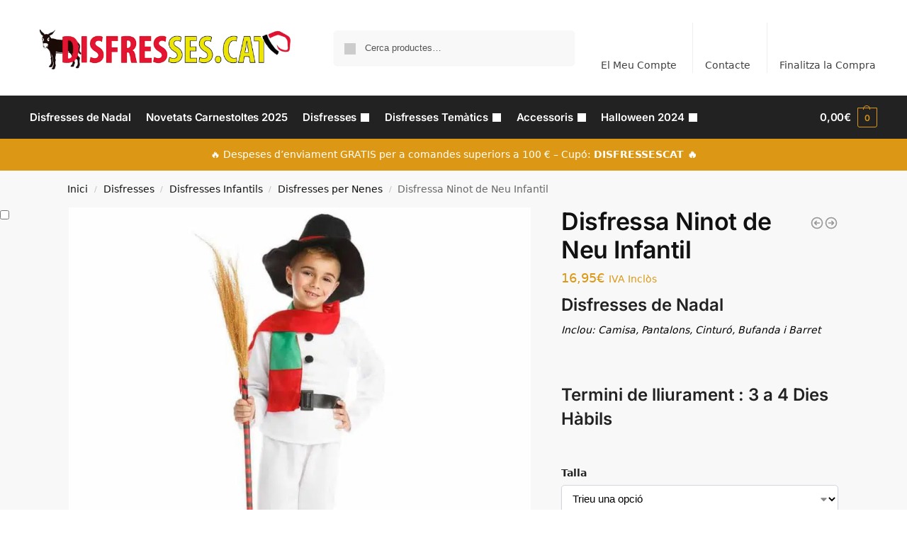

--- FILE ---
content_type: text/html; charset=UTF-8
request_url: https://disfresses.cat/disfressa-ninot-de-neu-1-2-anys-5147-per-carnestoltes/
body_size: 51815
content:
<!doctype html>
<html lang="ca" prefix="og: https://ogp.me/ns#">
<head><meta charset="UTF-8"><script>if(navigator.userAgent.match(/MSIE|Internet Explorer/i)||navigator.userAgent.match(/Trident\/7\..*?rv:11/i)){var href=document.location.href;if(!href.match(/[?&]nowprocket/)){if(href.indexOf("?")==-1){if(href.indexOf("#")==-1){document.location.href=href+"?nowprocket=1"}else{document.location.href=href.replace("#","?nowprocket=1#")}}else{if(href.indexOf("#")==-1){document.location.href=href+"&nowprocket=1"}else{document.location.href=href.replace("#","&nowprocket=1#")}}}}</script><script>class RocketLazyLoadScripts{constructor(){this.v="1.2.3",this.triggerEvents=["keydown","mousedown","mousemove","touchmove","touchstart","touchend","wheel"],this.userEventHandler=this._triggerListener.bind(this),this.touchStartHandler=this._onTouchStart.bind(this),this.touchMoveHandler=this._onTouchMove.bind(this),this.touchEndHandler=this._onTouchEnd.bind(this),this.clickHandler=this._onClick.bind(this),this.interceptedClicks=[],window.addEventListener("pageshow",t=>{this.persisted=t.persisted}),window.addEventListener("DOMContentLoaded",()=>{this._preconnect3rdParties()}),this.delayedScripts={normal:[],async:[],defer:[]},this.trash=[],this.allJQueries=[]}_addUserInteractionListener(t){if(document.hidden){t._triggerListener();return}this.triggerEvents.forEach(e=>window.addEventListener(e,t.userEventHandler,{passive:!0})),window.addEventListener("touchstart",t.touchStartHandler,{passive:!0}),window.addEventListener("mousedown",t.touchStartHandler),document.addEventListener("visibilitychange",t.userEventHandler)}_removeUserInteractionListener(){this.triggerEvents.forEach(t=>window.removeEventListener(t,this.userEventHandler,{passive:!0})),document.removeEventListener("visibilitychange",this.userEventHandler)}_onTouchStart(t){"HTML"!==t.target.tagName&&(window.addEventListener("touchend",this.touchEndHandler),window.addEventListener("mouseup",this.touchEndHandler),window.addEventListener("touchmove",this.touchMoveHandler,{passive:!0}),window.addEventListener("mousemove",this.touchMoveHandler),t.target.addEventListener("click",this.clickHandler),this._renameDOMAttribute(t.target,"onclick","rocket-onclick"),this._pendingClickStarted())}_onTouchMove(t){window.removeEventListener("touchend",this.touchEndHandler),window.removeEventListener("mouseup",this.touchEndHandler),window.removeEventListener("touchmove",this.touchMoveHandler,{passive:!0}),window.removeEventListener("mousemove",this.touchMoveHandler),t.target.removeEventListener("click",this.clickHandler),this._renameDOMAttribute(t.target,"rocket-onclick","onclick"),this._pendingClickFinished()}_onTouchEnd(t){window.removeEventListener("touchend",this.touchEndHandler),window.removeEventListener("mouseup",this.touchEndHandler),window.removeEventListener("touchmove",this.touchMoveHandler,{passive:!0}),window.removeEventListener("mousemove",this.touchMoveHandler)}_onClick(t){t.target.removeEventListener("click",this.clickHandler),this._renameDOMAttribute(t.target,"rocket-onclick","onclick"),this.interceptedClicks.push(t),t.preventDefault(),t.stopPropagation(),t.stopImmediatePropagation(),this._pendingClickFinished()}_replayClicks(){window.removeEventListener("touchstart",this.touchStartHandler,{passive:!0}),window.removeEventListener("mousedown",this.touchStartHandler),this.interceptedClicks.forEach(t=>{t.target.dispatchEvent(new MouseEvent("click",{view:t.view,bubbles:!0,cancelable:!0}))})}_waitForPendingClicks(){return new Promise(t=>{this._isClickPending?this._pendingClickFinished=t:t()})}_pendingClickStarted(){this._isClickPending=!0}_pendingClickFinished(){this._isClickPending=!1}_renameDOMAttribute(t,e,r){t.hasAttribute&&t.hasAttribute(e)&&(event.target.setAttribute(r,event.target.getAttribute(e)),event.target.removeAttribute(e))}_triggerListener(){this._removeUserInteractionListener(this),"loading"===document.readyState?document.addEventListener("DOMContentLoaded",this._loadEverythingNow.bind(this)):this._loadEverythingNow()}_preconnect3rdParties(){let t=[];document.querySelectorAll("script[type=rocketlazyloadscript]").forEach(e=>{if(e.hasAttribute("src")){let r=new URL(e.src).origin;r!==location.origin&&t.push({src:r,crossOrigin:e.crossOrigin||"module"===e.getAttribute("data-rocket-type")})}}),t=[...new Map(t.map(t=>[JSON.stringify(t),t])).values()],this._batchInjectResourceHints(t,"preconnect")}async _loadEverythingNow(){this.lastBreath=Date.now(),this._delayEventListeners(this),this._delayJQueryReady(this),this._handleDocumentWrite(),this._registerAllDelayedScripts(),this._preloadAllScripts(),await this._loadScriptsFromList(this.delayedScripts.normal),await this._loadScriptsFromList(this.delayedScripts.defer),await this._loadScriptsFromList(this.delayedScripts.async);try{await this._triggerDOMContentLoaded(),await this._triggerWindowLoad()}catch(t){console.error(t)}window.dispatchEvent(new Event("rocket-allScriptsLoaded")),this._waitForPendingClicks().then(()=>{this._replayClicks()}),this._emptyTrash()}_registerAllDelayedScripts(){document.querySelectorAll("script[type=rocketlazyloadscript]").forEach(t=>{t.hasAttribute("data-rocket-src")?t.hasAttribute("async")&&!1!==t.async?this.delayedScripts.async.push(t):t.hasAttribute("defer")&&!1!==t.defer||"module"===t.getAttribute("data-rocket-type")?this.delayedScripts.defer.push(t):this.delayedScripts.normal.push(t):this.delayedScripts.normal.push(t)})}async _transformScript(t){return new Promise((await this._littleBreath(),navigator.userAgent.indexOf("Firefox/")>0||""===navigator.vendor)?e=>{let r=document.createElement("script");[...t.attributes].forEach(t=>{let e=t.nodeName;"type"!==e&&("data-rocket-type"===e&&(e="type"),"data-rocket-src"===e&&(e="src"),r.setAttribute(e,t.nodeValue))}),t.text&&(r.text=t.text),r.hasAttribute("src")?(r.addEventListener("load",e),r.addEventListener("error",e)):(r.text=t.text,e());try{t.parentNode.replaceChild(r,t)}catch(i){e()}}:async e=>{function r(){t.setAttribute("data-rocket-status","failed"),e()}try{let i=t.getAttribute("data-rocket-type"),n=t.getAttribute("data-rocket-src");t.text,i?(t.type=i,t.removeAttribute("data-rocket-type")):t.removeAttribute("type"),t.addEventListener("load",function r(){t.setAttribute("data-rocket-status","executed"),e()}),t.addEventListener("error",r),n?(t.removeAttribute("data-rocket-src"),t.src=n):t.src="data:text/javascript;base64,"+window.btoa(unescape(encodeURIComponent(t.text)))}catch(s){r()}})}async _loadScriptsFromList(t){let e=t.shift();return e&&e.isConnected?(await this._transformScript(e),this._loadScriptsFromList(t)):Promise.resolve()}_preloadAllScripts(){this._batchInjectResourceHints([...this.delayedScripts.normal,...this.delayedScripts.defer,...this.delayedScripts.async],"preload")}_batchInjectResourceHints(t,e){var r=document.createDocumentFragment();t.forEach(t=>{let i=t.getAttribute&&t.getAttribute("data-rocket-src")||t.src;if(i){let n=document.createElement("link");n.href=i,n.rel=e,"preconnect"!==e&&(n.as="script"),t.getAttribute&&"module"===t.getAttribute("data-rocket-type")&&(n.crossOrigin=!0),t.crossOrigin&&(n.crossOrigin=t.crossOrigin),t.integrity&&(n.integrity=t.integrity),r.appendChild(n),this.trash.push(n)}}),document.head.appendChild(r)}_delayEventListeners(t){let e={};function r(t,r){!function t(r){!e[r]&&(e[r]={originalFunctions:{add:r.addEventListener,remove:r.removeEventListener},eventsToRewrite:[]},r.addEventListener=function(){arguments[0]=i(arguments[0]),e[r].originalFunctions.add.apply(r,arguments)},r.removeEventListener=function(){arguments[0]=i(arguments[0]),e[r].originalFunctions.remove.apply(r,arguments)});function i(t){return e[r].eventsToRewrite.indexOf(t)>=0?"rocket-"+t:t}}(t),e[t].eventsToRewrite.push(r)}function i(t,e){let r=t[e];Object.defineProperty(t,e,{get:()=>r||function(){},set(i){t["rocket"+e]=r=i}})}r(document,"DOMContentLoaded"),r(window,"DOMContentLoaded"),r(window,"load"),r(window,"pageshow"),r(document,"readystatechange"),i(document,"onreadystatechange"),i(window,"onload"),i(window,"onpageshow")}_delayJQueryReady(t){let e;function r(r){if(r&&r.fn&&!t.allJQueries.includes(r)){r.fn.ready=r.fn.init.prototype.ready=function(e){return t.domReadyFired?e.bind(document)(r):document.addEventListener("rocket-DOMContentLoaded",()=>e.bind(document)(r)),r([])};let i=r.fn.on;r.fn.on=r.fn.init.prototype.on=function(){if(this[0]===window){function t(t){return t.split(" ").map(t=>"load"===t||0===t.indexOf("load.")?"rocket-jquery-load":t).join(" ")}"string"==typeof arguments[0]||arguments[0]instanceof String?arguments[0]=t(arguments[0]):"object"==typeof arguments[0]&&Object.keys(arguments[0]).forEach(e=>{let r=arguments[0][e];delete arguments[0][e],arguments[0][t(e)]=r})}return i.apply(this,arguments),this},t.allJQueries.push(r)}e=r}r(window.jQuery),Object.defineProperty(window,"jQuery",{get:()=>e,set(t){r(t)}})}async _triggerDOMContentLoaded(){this.domReadyFired=!0,await this._littleBreath(),document.dispatchEvent(new Event("rocket-DOMContentLoaded")),await this._littleBreath(),window.dispatchEvent(new Event("rocket-DOMContentLoaded")),await this._littleBreath(),document.dispatchEvent(new Event("rocket-readystatechange")),await this._littleBreath(),document.rocketonreadystatechange&&document.rocketonreadystatechange()}async _triggerWindowLoad(){await this._littleBreath(),window.dispatchEvent(new Event("rocket-load")),await this._littleBreath(),window.rocketonload&&window.rocketonload(),await this._littleBreath(),this.allJQueries.forEach(t=>t(window).trigger("rocket-jquery-load")),await this._littleBreath();let t=new Event("rocket-pageshow");t.persisted=this.persisted,window.dispatchEvent(t),await this._littleBreath(),window.rocketonpageshow&&window.rocketonpageshow({persisted:this.persisted})}_handleDocumentWrite(){let t=new Map;document.write=document.writeln=function(e){let r=document.currentScript;r||console.error("WPRocket unable to document.write this: "+e);let i=document.createRange(),n=r.parentElement,s=t.get(r);void 0===s&&(s=r.nextSibling,t.set(r,s));let a=document.createDocumentFragment();i.setStart(a,0),a.appendChild(i.createContextualFragment(e)),n.insertBefore(a,s)}}async _littleBreath(){Date.now()-this.lastBreath>45&&(await this._requestAnimFrame(),this.lastBreath=Date.now())}async _requestAnimFrame(){return document.hidden?new Promise(t=>setTimeout(t)):new Promise(t=>requestAnimationFrame(t))}_emptyTrash(){this.trash.forEach(t=>t.remove())}static run(){let t=new RocketLazyLoadScripts;t._addUserInteractionListener(t)}}RocketLazyLoadScripts.run();</script>
<!-- Global site tag (gtag.js) - Google Analytics -->
<script type="rocketlazyloadscript" async data-rocket-src="https://www.googletagmanager.com/gtag/js?id=UA-69570612-1"></script>
<script type="rocketlazyloadscript">
  window.dataLayer = window.dataLayer || [];
  function gtag(){dataLayer.push(arguments);}
  gtag('js', new Date());

  gtag('config', 'UA-69570612-1');
</script>

<meta name="viewport" content="height=device-height, width=device-width, initial-scale=1, maximum-scale=1">
<link rel="profile" href="https://gmpg.org/xfn/11">
<link rel="pingback" href="https://disfresses.cat/xmlrpc.php">

	<style>img:is([sizes="auto" i], [sizes^="auto," i]) { contain-intrinsic-size: 3000px 1500px }</style>
	
<!-- Search Engine Optimization by Rank Math - https://rankmath.com/ -->
<title>▷ Disfressa Ninot de Neu Infantil ✅ Novetat - Oferta【 Disfresses.cat 】</title>
<meta name="description" content="Entra a ⭐ DISFRESSES.CAT ⭐ i trobaràs la Disfressa Ninot de Neu 1 a 12 Anys mes Barata ✅ i el major catàleg de Disfresses Adult i Infantils que pots trobar Entra ara!"/>
<meta name="robots" content="follow, index, max-snippet:-1, max-video-preview:-1, max-image-preview:large"/>
<link rel="canonical" href="https://disfresses.cat/disfressa-ninot-de-neu-1-2-anys-5147-per-carnestoltes/" />
<meta property="og:locale" content="ca_ES" />
<meta property="og:type" content="product" />
<meta property="og:title" content="▷ Disfressa Ninot de Neu Infantil ✅ Novetat - Oferta【 Disfresses.cat 】" />
<meta property="og:description" content="Entra a ⭐ DISFRESSES.CAT ⭐ i trobaràs la Disfressa Ninot de Neu 1 a 12 Anys mes Barata ✅ i el major catàleg de Disfresses Adult i Infantils que pots trobar Entra ara!" />
<meta property="og:url" content="https://disfresses.cat/disfressa-ninot-de-neu-1-2-anys-5147-per-carnestoltes/" />
<meta property="og:site_name" content="Disfresses.cat" />
<meta property="og:updated_time" content="2025-02-10T20:14:29+01:00" />
<meta property="og:image" content="https://disfresses.cat/wp-content/uploads/2020/10/disfressa-ninot-de-neu-1-2-anys-5147-per-carnestoltes.jpg" />
<meta property="og:image:secure_url" content="https://disfresses.cat/wp-content/uploads/2020/10/disfressa-ninot-de-neu-1-2-anys-5147-per-carnestoltes.jpg" />
<meta property="og:image:width" content="1024" />
<meta property="og:image:height" content="1024" />
<meta property="og:image:alt" content="Disfressa Ninot de Neu 1 a 2 Anys" />
<meta property="og:image:type" content="image/jpeg" />
<meta property="product:availability" content="instock" />
<meta name="twitter:card" content="summary_large_image" />
<meta name="twitter:title" content="▷ Disfressa Ninot de Neu Infantil ✅ Novetat - Oferta【 Disfresses.cat 】" />
<meta name="twitter:description" content="Entra a ⭐ DISFRESSES.CAT ⭐ i trobaràs la Disfressa Ninot de Neu 1 a 12 Anys mes Barata ✅ i el major catàleg de Disfresses Adult i Infantils que pots trobar Entra ara!" />
<meta name="twitter:image" content="https://disfresses.cat/wp-content/uploads/2020/10/disfressa-ninot-de-neu-1-2-anys-5147-per-carnestoltes.jpg" />
<meta name="twitter:label1" content="Price" />
<meta name="twitter:data1" content="16,95&euro;" />
<meta name="twitter:label2" content="Availability" />
<meta name="twitter:data2" content="In stock" />
<!-- /Rank Math WordPress SEO plugin -->


<link rel="alternate" type="application/rss+xml" title="Disfresses.cat &raquo; Canal d&#039;informació" href="https://disfresses.cat/feed/" />
<link rel="alternate" type="application/rss+xml" title="Disfresses.cat &raquo; Canal dels comentaris" href="https://disfresses.cat/comments/feed/" />
<link rel="alternate" type="application/rss+xml" title="Disfresses.cat &raquo; Disfressa Ninot de Neu Infantil Canal dels comentaris" href="https://disfresses.cat/disfressa-ninot-de-neu-1-2-anys-5147-per-carnestoltes/feed/" />
<style id='wp-emoji-styles-inline-css' type='text/css'>

	img.wp-smiley, img.emoji {
		display: inline !important;
		border: none !important;
		box-shadow: none !important;
		height: 1em !important;
		width: 1em !important;
		margin: 0 0.07em !important;
		vertical-align: -0.1em !important;
		background: none !important;
		padding: 0 !important;
	}
</style>
<link rel='stylesheet' id='wp-block-library-css' href='https://disfresses.cat/wp-includes/css/dist/block-library/style.min.css?ver=0137c32838cef24867658d9047fa0237' type='text/css' media='all' />
<link data-minify="1" rel='stylesheet' id='woocommerce-add-to-cart-form-style-css' href='https://disfresses.cat/wp-content/cache/min/1/wp-content/plugins/woocommerce/assets/client/blocks/woocommerce/add-to-cart-form-style.css?ver=1750243486' type='text/css' media='all' />
<style id='woocommerce-product-button-style-inline-css' type='text/css'>
.wp-block-button.wc-block-components-product-button{align-items:center;display:flex;flex-direction:column;gap:12px;justify-content:center;white-space:normal;word-break:break-word}.wp-block-button.wc-block-components-product-button.is-style-outline .wp-block-button__link{border:2px solid}.wp-block-button.wc-block-components-product-button.is-style-outline .wp-block-button__link:not(.has-text-color){color:currentColor}.wp-block-button.wc-block-components-product-button.is-style-outline .wp-block-button__link:not(.has-background){background-color:transparent;background-image:none}.wp-block-button.wc-block-components-product-button.has-custom-width .wp-block-button__link{box-sizing:border-box}.wp-block-button.wc-block-components-product-button.wp-block-button__width-25 .wp-block-button__link{width:25%}.wp-block-button.wc-block-components-product-button.wp-block-button__width-50 .wp-block-button__link{width:50%}.wp-block-button.wc-block-components-product-button.wp-block-button__width-75 .wp-block-button__link{width:75%}.wp-block-button.wc-block-components-product-button.wp-block-button__width-100 .wp-block-button__link{width:100%}.wp-block-button.wc-block-components-product-button .wp-block-button__link{display:inline-flex;font-size:1em;justify-content:center;text-align:center;white-space:normal;width:auto;word-break:break-word}.wp-block-button.wc-block-components-product-button a[hidden]{display:none}@keyframes slideOut{0%{transform:translateY(0)}to{transform:translateY(-100%)}}@keyframes slideIn{0%{opacity:0;transform:translateY(90%)}to{opacity:1;transform:translate(0)}}.wp-block-button.wc-block-components-product-button.align-left{align-items:flex-start}.wp-block-button.wc-block-components-product-button.align-right{align-items:flex-end}.wp-block-button.wc-block-components-product-button .wc-block-components-product-button__button{align-items:center;border-style:none;display:inline-flex;justify-content:center;line-height:inherit;overflow:hidden;white-space:normal;word-break:break-word}.wp-block-button.wc-block-components-product-button .wc-block-components-product-button__button span.wc-block-slide-out{animation:slideOut .1s linear 1 normal forwards}.wp-block-button.wc-block-components-product-button .wc-block-components-product-button__button span.wc-block-slide-in{animation:slideIn .1s linear 1 normal}.wp-block-button.wc-block-components-product-button .wc-block-components-product-button__button--placeholder{background-color:currentColor!important;border:0!important;border-radius:.25rem;box-shadow:none;color:currentColor!important;display:block;line-height:1;max-width:100%!important;min-height:3em;min-width:8em;opacity:.15;outline:0!important;overflow:hidden!important;pointer-events:none;position:relative!important;width:100%;z-index:1}.wp-block-button.wc-block-components-product-button .wc-block-components-product-button__button--placeholder>*{visibility:hidden}.wp-block-button.wc-block-components-product-button .wc-block-components-product-button__button--placeholder:after{animation:loading__animation 1.5s ease-in-out infinite;background-image:linear-gradient(90deg,currentColor,hsla(0,0%,96%,.302),currentColor);background-repeat:no-repeat;content:" ";display:block;height:100%;left:0;position:absolute;right:0;top:0;transform:translateX(-100%)}@keyframes loading__animation{to{transform:translateX(100%)}}@media screen and (prefers-reduced-motion:reduce){.wp-block-button.wc-block-components-product-button .wc-block-components-product-button__button--placeholder{animation:none}}.wc-block-all-products .wp-block-button.wc-block-components-product-button{margin-bottom:12px}.theme-twentytwentyone .editor-styles-wrapper .wc-block-components-product-button .wp-block-button__link{background-color:var(--button--color-background);border-color:var(--button--color-background);color:var(--button--color-text)}

</style>
<style id='woocommerce-product-collection-style-inline-css' type='text/css'>
.wp-block-woocommerce-product-collection .wc-block-components-product-stock-indicator{text-align:center}.wc-block-components-notice-banner .wc-block-components-button.wc-block-components-notice-banner__dismiss[hidden]{display:none}

</style>
<style id='woocommerce-product-filters-style-inline-css' type='text/css'>
:where(.wc-block-product-filters){--top-padding:var(--wp-admin--admin-bar--height);display:inline-flex}@media(max-width:782px){:where(.wc-block-product-filters){--top-padding:var(--adminbar-mobile-padding,0)}}:where(.wc-block-product-filters) .wc-block-product-filters__close-overlay,:where(.wc-block-product-filters) .wc-block-product-filters__open-overlay{align-items:center;background:transparent;border:transparent;color:inherit;display:flex;font-size:.875em;padding:0}:where(.wc-block-product-filters) .wc-block-product-filters__close-overlay svg,:where(.wc-block-product-filters) .wc-block-product-filters__open-overlay svg{fill:currentColor}:where(.wc-block-product-filters) .wc-block-product-filters__close-overlay span,:where(.wc-block-product-filters) .wc-block-product-filters__open-overlay span{padding:0 5px}:where(.wc-block-product-filters) .wc-block-product-filters__open-overlay svg{height:var(--wc-product-filters-overlay-icon-size,1.5em);width:var(--wc-product-filters-overlay-icon-size,1.5em)}:where(.wc-block-product-filters) .wc-block-product-filters__overlay{background-color:transparent;inset:0;pointer-events:none;position:fixed;top:var(--top-padding);transition:background-color .5s;z-index:9999}:where(.wc-block-product-filters) .wc-block-product-filters__overlay-wrapper{height:100%;position:relative;width:100%}:where(.wc-block-product-filters) .wc-block-product-filters__overlay-dialog{background-color:var(--wc-product-filters-overlay-background-color,var(--wc-product-filters-background-color,var(--wp--preset--color--base,#fff)));color:var(--wc-product-filters-overlay-text-color,var(--wc-product-filters-text-color,var(--wp--preset--color--base,#111)));display:flex!important;flex-direction:column;gap:var(--wp--preset--spacing--40);inset:0;max-height:100%;position:absolute;transform:translateY(100vh);transition:none}:where(.wc-block-product-filters) .wc-block-product-filters__overlay-header{display:flex;flex-flow:row-reverse;padding:var(--wp--preset--spacing--30) var(--wp--preset--spacing--40) 0}:where(.wc-block-product-filters) .wc-block-product-filters__overlay-content{display:flex;flex-direction:column;flex-grow:1;gap:var(--wc-product-filter-block-spacing,var(--wp--style--block-gap,1.2rem));overflow-y:scroll;padding:0 var(--wp--preset--spacing--40)}:where(.wc-block-product-filters) .wc-block-product-filters__overlay-content>:first-child{margin-top:0}:where(.wc-block-product-filters) .wc-block-product-filters__overlay-footer{box-shadow:0 -4px 8px 0 rgba(0,0,0,.102);padding:var(--wp--preset--spacing--30) var(--wp--preset--spacing--40)}:where(.wc-block-product-filters) .wc-block-product-filters__apply{width:100%}:where(.wc-block-product-filters).is-overlay-opened .wc-block-product-filters__overlay{background-color:rgba(95,95,95,.35);pointer-events:auto;z-index:9999}:where(.wc-block-product-filters).is-overlay-opened .wc-block-product-filters__overlay-dialog{color:var(--wc-product-filters-overlay-color,inherit);transform:translateY(0);transition:transform .5s}@media(min-width:601px){:where(.wc-block-product-filters),:where(.wc-block-product-filters).is-overlay-opened{display:flex}:where(.wc-block-product-filters) .wc-block-product-filters__open-overlay,:where(.wc-block-product-filters) .wc-block-product-filters__overlay-footer,:where(.wc-block-product-filters) .wc-block-product-filters__overlay-header,:where(.wc-block-product-filters).is-overlay-opened .wc-block-product-filters__open-overlay,:where(.wc-block-product-filters).is-overlay-opened .wc-block-product-filters__overlay-footer,:where(.wc-block-product-filters).is-overlay-opened .wc-block-product-filters__overlay-header{display:none}:where(.wc-block-product-filters) .wc-block-product-filters__overlay,:where(.wc-block-product-filters).is-overlay-opened .wc-block-product-filters__overlay{background:inherit;color:inherit;inset:0;pointer-events:auto;position:relative;transition:none}:where(.wc-block-product-filters) .wc-block-product-filters__overlay-wrapper,:where(.wc-block-product-filters).is-overlay-opened .wc-block-product-filters__overlay-wrapper{background:inherit;color:inherit;height:auto;width:auto}:where(.wc-block-product-filters) .wc-block-product-filters__overlay-dialog,:where(.wc-block-product-filters).is-overlay-opened .wc-block-product-filters__overlay-dialog{background:inherit;color:inherit;position:relative;transform:none}:where(.wc-block-product-filters) .wc-block-product-filters__overlay-content,:where(.wc-block-product-filters).is-overlay-opened .wc-block-product-filters__overlay-content{background:inherit;color:inherit;flex-grow:1;overflow:visible;padding:0}}@media(max-width:600px){:where(.wc-block-product-filters) .wc-block-product-filters__overlay-content .wp-block-group{display:block}:where(.wc-block-product-filters) .wc-block-product-filters__overlay-content .wp-block-group>div{margin:20px 0}}.wc-block-product-filter--hidden{display:none}

</style>
<link data-minify="1" rel='stylesheet' id='woocommerce-product-filter-price-slider-style-css' href='https://disfresses.cat/wp-content/cache/min/1/wp-content/plugins/woocommerce/assets/client/blocks/woocommerce/product-filter-price-slider-style.css?ver=1750243486' type='text/css' media='all' />
<style id='woocommerce-product-filter-removable-chips-style-inline-css' type='text/css'>
.wc-block-product-filter-removable-chips.is-vertical .wc-block-product-filter-removable-chips__items{flex-direction:column}.wc-block-product-filter-removable-chips.is-content-justification-center .wc-block-product-filter-removable-chips__items{justify-content:center}.wc-block-product-filter-removable-chips.is-content-justification-right .wc-block-product-filter-removable-chips__items{justify-content:flex-end}.wc-block-product-filter-removable-chips.is-content-justification-space-between .wc-block-product-filter-removable-chips__items{justify-content:space-between}.wc-block-product-filter-removable-chips.is-horizontal .wc-block-product-filter-removable-chips__items{width:100%}.wc-block-product-filter-removable-chips__items{color:var(--wc-product-filter-removable-chips-text,currentColor);display:inline-flex;flex-wrap:wrap;gap:4px;list-style:none;margin:0;padding:0}.wc-block-product-filter-removable-chips__items .wc-block-product-filter-removable-chips__item{align-items:center;appearance:none;background:var(--wc-product-filter-removable-chips-background,transparent);border:1px solid var(--wc-product-filter-removable-chips-border,color-mix(in srgb,currentColor 20%,transparent));border-radius:2px;display:flex;font-size:.875em;gap:8px;justify-content:space-between;padding:.25em .75em}.wc-block-product-filter-removable-chips__items .wc-block-product-filter-removable-chips__item .wc-block-product-filter-removable-chips__remove{align-items:center;background-color:transparent;border:none;color:var(--wc-product-filter-removable-chips-text,currentColor);cursor:pointer;display:flex;margin:0;padding:0}.wc-block-product-filter-removable-chips__items .wc-block-product-filter-removable-chips__item .wc-block-product-filter-removable-chips__remove .wc-block-product-filter-removable-chips__remove-icon{fill:currentColor}

</style>
<style id='woocommerce-product-filter-checkbox-list-style-inline-css' type='text/css'>
.wc-block-product-filter-checkbox-list__list{list-style:none outside;margin:0;padding:0}.wc-block-product-filter-checkbox-list__label{align-items:center;display:inline-flex;gap:.625em}.wc-block-product-filter-checkbox-list__item .wc-block-product-filter-checkbox-list__label{margin-bottom:0}:where(.wc-block-product-filter-checkbox-list__input-wrapper){display:block;position:relative}.wc-block-product-filter-checkbox-list__input-wrapper:before{background:currentColor;border-radius:2px;content:"";height:1em;left:0;opacity:.1;pointer-events:none;position:absolute;top:0;width:1em}.has-option-element-color .wc-block-product-filter-checkbox-list__input-wrapper:before{display:none}input[type=checkbox].wc-block-product-filter-checkbox-list__input{appearance:none;background:var(--wc-product-filter-checkbox-list-option-element,transparent);border:1px solid var(--wc-product-filter-checkbox-list-option-element-border,transparent);border-radius:2px;color:inherit;cursor:pointer;display:block;font-size:inherit;height:1em;margin:0;width:1em}input[type=checkbox].wc-block-product-filter-checkbox-list__input:focus{outline-color:var(--wc-product-filter-checkbox-list-option-element-border,currentColor);outline-width:1px}svg.wc-block-product-filter-checkbox-list__mark{box-sizing:border-box;color:var(--wc-product-filter-checkbox-list-option-element-selected,currentColor);display:none;height:1em;left:0;padding:.2em;position:absolute;top:0;width:1em}input[type=checkbox].wc-block-product-filter-checkbox-list__input:checked:after,input[type=checkbox].wc-block-product-filter-checkbox-list__input:checked:before{content:none}input[type=checkbox].wc-block-product-filter-checkbox-list__input:checked+.wc-block-product-filter-checkbox-list__mark{display:block;pointer-events:none}:where(.wc-block-product-filter-checkbox-list__text-wrapper){align-items:center;display:inline-flex;font-size:.875em;gap:4px}.wc-block-product-filter-checkbox-list__show-more{appearance:none;background:transparent;border:none;font-family:inherit;padding:0;text-decoration:underline}

</style>
<style id='woocommerce-product-filter-chips-style-inline-css' type='text/css'>
:where(.wc-block-product-filter-chips__items){display:flex;flex-wrap:wrap;gap:4px}.wc-block-product-filter-chips__item{appearance:none;background:transparent;border:1px solid color-mix(in srgb,currentColor 20%,transparent);border-radius:2px;color:var(--wc-product-filter-chips-text,currentColor);cursor:pointer;font-family:inherit;font-size:.875em;padding:4px 8px}.has-chip-text-color .wc-block-product-filter-chips__item{color:var(--wc-product-filter-chips-text)}.has-chip-background-color .wc-block-product-filter-chips__item{background:var(--wc-product-filter-chips-background)}.has-chip-border-color .wc-block-product-filter-chips__item{border-color:var(--wc-product-filter-chips-border)}.wc-block-product-filter-chips__item[aria-checked=true]{background:currentColor}.has-selected-chip-text-color .wc-block-product-filter-chips__item[aria-checked=true]{color:var(--wc-product-filter-chips-selected-text)}.has-selected-chip-background-color .wc-block-product-filter-chips__item[aria-checked=true]{background:var(--wc-product-filter-chips-selected-background)}.has-selected-chip-border-color .wc-block-product-filter-chips__item[aria-checked=true]{border-color:var(--wc-product-filter-chips-selected-border)}:where(.wc-block-product-filter-chips__label){align-items:center;display:inline-flex;gap:4px}.wc-block-product-filter-chips:not(.has-selected-chip-text-color) .wc-block-product-filter-chips__item[aria-checked=true]>.wc-block-product-filter-chips__label{filter:invert(100%)}.wc-block-product-filter-chips__show-more{appearance:none;background:transparent;border:none;font-family:inherit;padding:0;text-decoration:underline}

</style>
<link data-minify="1" rel='stylesheet' id='woocommerce-product-gallery-style-css' href='https://disfresses.cat/wp-content/cache/min/1/wp-content/plugins/woocommerce/assets/client/blocks/woocommerce/product-gallery-style.css?ver=1750243486' type='text/css' media='all' />
<style id='woocommerce-product-template-style-inline-css' type='text/css'>
.wc-block-product-template{list-style:none;margin-bottom:0;margin-top:0;max-width:100%;padding:0}.wc-block-product-template.wc-block-product-template{background:none}.wc-block-product-template.is-flex-container{display:flex;flex-direction:row;flex-wrap:wrap;gap:1.25em}.wc-block-product-template.is-flex-container>li{list-style:none;margin:0;width:100%}@media(min-width:600px){.wc-block-product-template.is-flex-container.is-flex-container.columns-2>li{width:calc(50% - .625em)}.wc-block-product-template.is-flex-container.is-flex-container.columns-3>li{width:calc(33.33333% - .83333em)}.wc-block-product-template.is-flex-container.is-flex-container.columns-4>li{width:calc(25% - .9375em)}.wc-block-product-template.is-flex-container.is-flex-container.columns-5>li{width:calc(20% - 1em)}.wc-block-product-template.is-flex-container.is-flex-container.columns-6>li{width:calc(16.66667% - 1.04167em)}}.wc-block-product-template__responsive{grid-gap:1.25em;display:grid}.wc-block-product-template__responsive.columns-2{grid-template-columns:repeat(auto-fill,minmax(max(150px,calc(50% - .625em)),1fr))}.wc-block-product-template__responsive.columns-3{grid-template-columns:repeat(auto-fill,minmax(max(150px,calc(33.33333% - .83333em)),1fr))}.wc-block-product-template__responsive.columns-4{grid-template-columns:repeat(auto-fill,minmax(max(150px,calc(25% - .9375em)),1fr))}.wc-block-product-template__responsive.columns-5{grid-template-columns:repeat(auto-fill,minmax(max(150px,calc(20% - 1em)),1fr))}.wc-block-product-template__responsive.columns-6{grid-template-columns:repeat(auto-fill,minmax(max(150px,calc(16.66667% - 1.04167em)),1fr))}.wc-block-product-template__responsive>li{margin-block-start:0}:where(.wc-block-product-template .wc-block-product)>:not(:last-child){margin-bottom:.75rem;margin-top:0}.is-product-collection-layout-list .wc-block-product:not(:last-child){margin-bottom:1.2rem}

</style>
<style id='global-styles-inline-css' type='text/css'>
:root{--wp--preset--aspect-ratio--square: 1;--wp--preset--aspect-ratio--4-3: 4/3;--wp--preset--aspect-ratio--3-4: 3/4;--wp--preset--aspect-ratio--3-2: 3/2;--wp--preset--aspect-ratio--2-3: 2/3;--wp--preset--aspect-ratio--16-9: 16/9;--wp--preset--aspect-ratio--9-16: 9/16;--wp--preset--color--black: #000000;--wp--preset--color--cyan-bluish-gray: #abb8c3;--wp--preset--color--white: #ffffff;--wp--preset--color--pale-pink: #f78da7;--wp--preset--color--vivid-red: #cf2e2e;--wp--preset--color--luminous-vivid-orange: #ff6900;--wp--preset--color--luminous-vivid-amber: #fcb900;--wp--preset--color--light-green-cyan: #7bdcb5;--wp--preset--color--vivid-green-cyan: #00d084;--wp--preset--color--pale-cyan-blue: #8ed1fc;--wp--preset--color--vivid-cyan-blue: #0693e3;--wp--preset--color--vivid-purple: #9b51e0;--wp--preset--gradient--vivid-cyan-blue-to-vivid-purple: linear-gradient(135deg,rgba(6,147,227,1) 0%,rgb(155,81,224) 100%);--wp--preset--gradient--light-green-cyan-to-vivid-green-cyan: linear-gradient(135deg,rgb(122,220,180) 0%,rgb(0,208,130) 100%);--wp--preset--gradient--luminous-vivid-amber-to-luminous-vivid-orange: linear-gradient(135deg,rgba(252,185,0,1) 0%,rgba(255,105,0,1) 100%);--wp--preset--gradient--luminous-vivid-orange-to-vivid-red: linear-gradient(135deg,rgba(255,105,0,1) 0%,rgb(207,46,46) 100%);--wp--preset--gradient--very-light-gray-to-cyan-bluish-gray: linear-gradient(135deg,rgb(238,238,238) 0%,rgb(169,184,195) 100%);--wp--preset--gradient--cool-to-warm-spectrum: linear-gradient(135deg,rgb(74,234,220) 0%,rgb(151,120,209) 20%,rgb(207,42,186) 40%,rgb(238,44,130) 60%,rgb(251,105,98) 80%,rgb(254,248,76) 100%);--wp--preset--gradient--blush-light-purple: linear-gradient(135deg,rgb(255,206,236) 0%,rgb(152,150,240) 100%);--wp--preset--gradient--blush-bordeaux: linear-gradient(135deg,rgb(254,205,165) 0%,rgb(254,45,45) 50%,rgb(107,0,62) 100%);--wp--preset--gradient--luminous-dusk: linear-gradient(135deg,rgb(255,203,112) 0%,rgb(199,81,192) 50%,rgb(65,88,208) 100%);--wp--preset--gradient--pale-ocean: linear-gradient(135deg,rgb(255,245,203) 0%,rgb(182,227,212) 50%,rgb(51,167,181) 100%);--wp--preset--gradient--electric-grass: linear-gradient(135deg,rgb(202,248,128) 0%,rgb(113,206,126) 100%);--wp--preset--gradient--midnight: linear-gradient(135deg,rgb(2,3,129) 0%,rgb(40,116,252) 100%);--wp--preset--font-size--small: clamp(1rem, 1rem + ((1vw - 0.2rem) * 0.368), 1.2rem);--wp--preset--font-size--medium: clamp(1rem, 1rem + ((1vw - 0.2rem) * 0.92), 1.5rem);--wp--preset--font-size--large: clamp(1.5rem, 1.5rem + ((1vw - 0.2rem) * 0.92), 2rem);--wp--preset--font-size--x-large: clamp(1.5rem, 1.5rem + ((1vw - 0.2rem) * 1.379), 2.25rem);--wp--preset--font-size--x-small: 0.85rem;--wp--preset--font-size--base: clamp(1rem, 1rem + ((1vw - 0.2rem) * 0.46), 1.25rem);--wp--preset--font-size--xx-large: clamp(2rem, 2rem + ((1vw - 0.2rem) * 1.839), 3rem);--wp--preset--font-size--xxx-large: clamp(2.25rem, 2.25rem + ((1vw - 0.2rem) * 3.218), 4rem);--wp--preset--spacing--20: 0.44rem;--wp--preset--spacing--30: 0.67rem;--wp--preset--spacing--40: 1rem;--wp--preset--spacing--50: 1.5rem;--wp--preset--spacing--60: 2.25rem;--wp--preset--spacing--70: 3.38rem;--wp--preset--spacing--80: 5.06rem;--wp--preset--spacing--small: clamp(.25rem, 2.5vw, 0.75rem);--wp--preset--spacing--medium: clamp(1rem, 4vw, 2rem);--wp--preset--spacing--large: clamp(1.25rem, 6vw, 3rem);--wp--preset--spacing--x-large: clamp(3rem, 7vw, 5rem);--wp--preset--spacing--xx-large: clamp(4rem, 9vw, 7rem);--wp--preset--spacing--xxx-large: clamp(5rem, 12vw, 9rem);--wp--preset--spacing--xxxx-large: clamp(6rem, 14vw, 13rem);--wp--preset--shadow--natural: 6px 6px 9px rgba(0, 0, 0, 0.2);--wp--preset--shadow--deep: 12px 12px 50px rgba(0, 0, 0, 0.4);--wp--preset--shadow--sharp: 6px 6px 0px rgba(0, 0, 0, 0.2);--wp--preset--shadow--outlined: 6px 6px 0px -3px rgba(255, 255, 255, 1), 6px 6px rgba(0, 0, 0, 1);--wp--preset--shadow--crisp: 6px 6px 0px rgba(0, 0, 0, 1);--wp--custom--line-height--none: 1;--wp--custom--line-height--tight: 1.1;--wp--custom--line-height--snug: 1.2;--wp--custom--line-height--normal: 1.5;--wp--custom--line-height--relaxed: 1.625;--wp--custom--line-height--loose: 2;--wp--custom--line-height--body: 1.618;}:root { --wp--style--global--content-size: 900px;--wp--style--global--wide-size: 1190px; }:where(body) { margin: 0; }.wp-site-blocks { padding-top: var(--wp--style--root--padding-top); padding-bottom: var(--wp--style--root--padding-bottom); }.has-global-padding { padding-right: var(--wp--style--root--padding-right); padding-left: var(--wp--style--root--padding-left); }.has-global-padding > .alignfull { margin-right: calc(var(--wp--style--root--padding-right) * -1); margin-left: calc(var(--wp--style--root--padding-left) * -1); }.has-global-padding :where(:not(.alignfull.is-layout-flow) > .has-global-padding:not(.wp-block-block, .alignfull)) { padding-right: 0; padding-left: 0; }.has-global-padding :where(:not(.alignfull.is-layout-flow) > .has-global-padding:not(.wp-block-block, .alignfull)) > .alignfull { margin-left: 0; margin-right: 0; }.wp-site-blocks > .alignleft { float: left; margin-right: 2em; }.wp-site-blocks > .alignright { float: right; margin-left: 2em; }.wp-site-blocks > .aligncenter { justify-content: center; margin-left: auto; margin-right: auto; }:where(.wp-site-blocks) > * { margin-block-start: var(--wp--preset--spacing--medium); margin-block-end: 0; }:where(.wp-site-blocks) > :first-child { margin-block-start: 0; }:where(.wp-site-blocks) > :last-child { margin-block-end: 0; }:root { --wp--style--block-gap: var(--wp--preset--spacing--medium); }:root :where(.is-layout-flow) > :first-child{margin-block-start: 0;}:root :where(.is-layout-flow) > :last-child{margin-block-end: 0;}:root :where(.is-layout-flow) > *{margin-block-start: var(--wp--preset--spacing--medium);margin-block-end: 0;}:root :where(.is-layout-constrained) > :first-child{margin-block-start: 0;}:root :where(.is-layout-constrained) > :last-child{margin-block-end: 0;}:root :where(.is-layout-constrained) > *{margin-block-start: var(--wp--preset--spacing--medium);margin-block-end: 0;}:root :where(.is-layout-flex){gap: var(--wp--preset--spacing--medium);}:root :where(.is-layout-grid){gap: var(--wp--preset--spacing--medium);}.is-layout-flow > .alignleft{float: left;margin-inline-start: 0;margin-inline-end: 2em;}.is-layout-flow > .alignright{float: right;margin-inline-start: 2em;margin-inline-end: 0;}.is-layout-flow > .aligncenter{margin-left: auto !important;margin-right: auto !important;}.is-layout-constrained > .alignleft{float: left;margin-inline-start: 0;margin-inline-end: 2em;}.is-layout-constrained > .alignright{float: right;margin-inline-start: 2em;margin-inline-end: 0;}.is-layout-constrained > .aligncenter{margin-left: auto !important;margin-right: auto !important;}.is-layout-constrained > :where(:not(.alignleft):not(.alignright):not(.alignfull)){max-width: var(--wp--style--global--content-size);margin-left: auto !important;margin-right: auto !important;}.is-layout-constrained > .alignwide{max-width: var(--wp--style--global--wide-size);}body .is-layout-flex{display: flex;}.is-layout-flex{flex-wrap: wrap;align-items: center;}.is-layout-flex > :is(*, div){margin: 0;}body .is-layout-grid{display: grid;}.is-layout-grid > :is(*, div){margin: 0;}body{font-family: var(--wp--preset--font-family--primary);--wp--style--root--padding-top: 0;--wp--style--root--padding-right: var(--wp--preset--spacing--medium);--wp--style--root--padding-bottom: 0;--wp--style--root--padding-left: var(--wp--preset--spacing--medium);}a:where(:not(.wp-element-button)){text-decoration: false;}:root :where(.wp-element-button, .wp-block-button__link){background-color: #32373c;border-width: 0;color: #fff;font-family: inherit;font-size: inherit;line-height: inherit;padding: calc(0.667em + 2px) calc(1.333em + 2px);text-decoration: none;}.has-black-color{color: var(--wp--preset--color--black) !important;}.has-cyan-bluish-gray-color{color: var(--wp--preset--color--cyan-bluish-gray) !important;}.has-white-color{color: var(--wp--preset--color--white) !important;}.has-pale-pink-color{color: var(--wp--preset--color--pale-pink) !important;}.has-vivid-red-color{color: var(--wp--preset--color--vivid-red) !important;}.has-luminous-vivid-orange-color{color: var(--wp--preset--color--luminous-vivid-orange) !important;}.has-luminous-vivid-amber-color{color: var(--wp--preset--color--luminous-vivid-amber) !important;}.has-light-green-cyan-color{color: var(--wp--preset--color--light-green-cyan) !important;}.has-vivid-green-cyan-color{color: var(--wp--preset--color--vivid-green-cyan) !important;}.has-pale-cyan-blue-color{color: var(--wp--preset--color--pale-cyan-blue) !important;}.has-vivid-cyan-blue-color{color: var(--wp--preset--color--vivid-cyan-blue) !important;}.has-vivid-purple-color{color: var(--wp--preset--color--vivid-purple) !important;}.has-black-background-color{background-color: var(--wp--preset--color--black) !important;}.has-cyan-bluish-gray-background-color{background-color: var(--wp--preset--color--cyan-bluish-gray) !important;}.has-white-background-color{background-color: var(--wp--preset--color--white) !important;}.has-pale-pink-background-color{background-color: var(--wp--preset--color--pale-pink) !important;}.has-vivid-red-background-color{background-color: var(--wp--preset--color--vivid-red) !important;}.has-luminous-vivid-orange-background-color{background-color: var(--wp--preset--color--luminous-vivid-orange) !important;}.has-luminous-vivid-amber-background-color{background-color: var(--wp--preset--color--luminous-vivid-amber) !important;}.has-light-green-cyan-background-color{background-color: var(--wp--preset--color--light-green-cyan) !important;}.has-vivid-green-cyan-background-color{background-color: var(--wp--preset--color--vivid-green-cyan) !important;}.has-pale-cyan-blue-background-color{background-color: var(--wp--preset--color--pale-cyan-blue) !important;}.has-vivid-cyan-blue-background-color{background-color: var(--wp--preset--color--vivid-cyan-blue) !important;}.has-vivid-purple-background-color{background-color: var(--wp--preset--color--vivid-purple) !important;}.has-black-border-color{border-color: var(--wp--preset--color--black) !important;}.has-cyan-bluish-gray-border-color{border-color: var(--wp--preset--color--cyan-bluish-gray) !important;}.has-white-border-color{border-color: var(--wp--preset--color--white) !important;}.has-pale-pink-border-color{border-color: var(--wp--preset--color--pale-pink) !important;}.has-vivid-red-border-color{border-color: var(--wp--preset--color--vivid-red) !important;}.has-luminous-vivid-orange-border-color{border-color: var(--wp--preset--color--luminous-vivid-orange) !important;}.has-luminous-vivid-amber-border-color{border-color: var(--wp--preset--color--luminous-vivid-amber) !important;}.has-light-green-cyan-border-color{border-color: var(--wp--preset--color--light-green-cyan) !important;}.has-vivid-green-cyan-border-color{border-color: var(--wp--preset--color--vivid-green-cyan) !important;}.has-pale-cyan-blue-border-color{border-color: var(--wp--preset--color--pale-cyan-blue) !important;}.has-vivid-cyan-blue-border-color{border-color: var(--wp--preset--color--vivid-cyan-blue) !important;}.has-vivid-purple-border-color{border-color: var(--wp--preset--color--vivid-purple) !important;}.has-vivid-cyan-blue-to-vivid-purple-gradient-background{background: var(--wp--preset--gradient--vivid-cyan-blue-to-vivid-purple) !important;}.has-light-green-cyan-to-vivid-green-cyan-gradient-background{background: var(--wp--preset--gradient--light-green-cyan-to-vivid-green-cyan) !important;}.has-luminous-vivid-amber-to-luminous-vivid-orange-gradient-background{background: var(--wp--preset--gradient--luminous-vivid-amber-to-luminous-vivid-orange) !important;}.has-luminous-vivid-orange-to-vivid-red-gradient-background{background: var(--wp--preset--gradient--luminous-vivid-orange-to-vivid-red) !important;}.has-very-light-gray-to-cyan-bluish-gray-gradient-background{background: var(--wp--preset--gradient--very-light-gray-to-cyan-bluish-gray) !important;}.has-cool-to-warm-spectrum-gradient-background{background: var(--wp--preset--gradient--cool-to-warm-spectrum) !important;}.has-blush-light-purple-gradient-background{background: var(--wp--preset--gradient--blush-light-purple) !important;}.has-blush-bordeaux-gradient-background{background: var(--wp--preset--gradient--blush-bordeaux) !important;}.has-luminous-dusk-gradient-background{background: var(--wp--preset--gradient--luminous-dusk) !important;}.has-pale-ocean-gradient-background{background: var(--wp--preset--gradient--pale-ocean) !important;}.has-electric-grass-gradient-background{background: var(--wp--preset--gradient--electric-grass) !important;}.has-midnight-gradient-background{background: var(--wp--preset--gradient--midnight) !important;}.has-small-font-size{font-size: var(--wp--preset--font-size--small) !important;}.has-medium-font-size{font-size: var(--wp--preset--font-size--medium) !important;}.has-large-font-size{font-size: var(--wp--preset--font-size--large) !important;}.has-x-large-font-size{font-size: var(--wp--preset--font-size--x-large) !important;}.has-x-small-font-size{font-size: var(--wp--preset--font-size--x-small) !important;}.has-base-font-size{font-size: var(--wp--preset--font-size--base) !important;}.has-xx-large-font-size{font-size: var(--wp--preset--font-size--xx-large) !important;}.has-xxx-large-font-size{font-size: var(--wp--preset--font-size--xxx-large) !important;}
:root :where(.wp-block-columns){margin-bottom: 0px;}
:root :where(.wp-block-pullquote){font-size: clamp(0.984em, 0.984rem + ((1vw - 0.2em) * 0.949), 1.5em);line-height: 1.6;}
:root :where(.wp-block-spacer){margin-top: 0 !important;}
</style>
<link data-minify="1" rel='stylesheet' id='contact-form-7-css' href='https://disfresses.cat/wp-content/cache/min/1/wp-content/plugins/contact-form-7/includes/css/styles.css?ver=1750243486' type='text/css' media='all' />
<link data-minify="1" rel='stylesheet' id='smart-search-css' href='https://disfresses.cat/wp-content/cache/min/1/wp-content/plugins/smart-woocommerce-search/assets/dist/css/general.css?ver=1750243486' type='text/css' media='all' />
<link rel='stylesheet' id='photoswipe-css' href='https://disfresses.cat/wp-content/plugins/woocommerce/assets/css/photoswipe/photoswipe.min.css?ver=9.9.4' type='text/css' media='all' />
<link rel='stylesheet' id='photoswipe-default-skin-css' href='https://disfresses.cat/wp-content/plugins/woocommerce/assets/css/photoswipe/default-skin/default-skin.min.css?ver=9.9.4' type='text/css' media='all' />
<style id='woocommerce-inline-inline-css' type='text/css'>
.woocommerce form .form-row .required { visibility: visible; }
</style>
<link data-minify="1" rel='stylesheet' id='ywot_style-css' href='https://disfresses.cat/wp-content/cache/min/1/wp-content/plugins/yith-woocommerce-order-tracking-premium/assets/css/ywot_style.css?ver=1750243486' type='text/css' media='all' />
<link data-minify="1" rel='stylesheet' id='ywot_font-css' href='https://disfresses.cat/wp-content/cache/min/1/wp-content/plugins/yith-woocommerce-order-tracking-premium/assets/css/fonts.css?ver=1750243486' type='text/css' media='all' />
<link data-minify="1" rel='stylesheet' id='brands-styles-css' href='https://disfresses.cat/wp-content/cache/min/1/wp-content/plugins/woocommerce/assets/css/brands.css?ver=1750243486' type='text/css' media='all' />
<link rel='stylesheet' id='shoptimizer-style-css' href='https://disfresses.cat/wp-content/themes/shoptimizer/style.css?ver=2.8.3' type='text/css' media='all' />
<link rel='stylesheet' id='shoptimizer-child-style-css' href='https://disfresses.cat/wp-content/themes/shoptimizer-child/style.css?ver=1.2.1' type='text/css' media='all' />
<link rel='stylesheet' id='shoptimizer-main-min-css' href='https://disfresses.cat/wp-content/themes/shoptimizer/assets/css/main/main.min.css?ver=2.8.3' type='text/css' media='all' />
<link rel='stylesheet' id='shoptimizer-product-min-css' href='https://disfresses.cat/wp-content/themes/shoptimizer/assets/css/main/product.min.css?ver=2.8.3' type='text/css' media='all' />
<link rel='stylesheet' id='shoptimizer-comments-min-css' href='https://disfresses.cat/wp-content/themes/shoptimizer/assets/css/main/comments.min.css?ver=2.8.3' type='text/css' media='all' />
<link rel='stylesheet' id='shoptimizer-dynamic-style-css' href='https://disfresses.cat/wp-content/themes/shoptimizer/assets/css/main/dynamic.css?ver=2.8.3' type='text/css' media='all' />
<link rel='stylesheet' id='shoptimizer-blocks-min-css' href='https://disfresses.cat/wp-content/themes/shoptimizer/assets/css/main/blocks.min.css?ver=2.8.3' type='text/css' media='all' />
<link data-minify="1" rel='stylesheet' id='popup-maker-site-css' href='https://disfresses.cat/wp-content/cache/min/1/wp-content/uploads/pum/pum-site-styles.css?ver=1750243486' type='text/css' media='all' />
<style id='rocket-lazyload-inline-css' type='text/css'>
.rll-youtube-player{position:relative;padding-bottom:56.23%;height:0;overflow:hidden;max-width:100%;}.rll-youtube-player:focus-within{outline: 2px solid currentColor;outline-offset: 5px;}.rll-youtube-player iframe{position:absolute;top:0;left:0;width:100%;height:100%;z-index:100;background:0 0}.rll-youtube-player img{bottom:0;display:block;left:0;margin:auto;max-width:100%;width:100%;position:absolute;right:0;top:0;border:none;height:auto;-webkit-transition:.4s all;-moz-transition:.4s all;transition:.4s all}.rll-youtube-player img:hover{-webkit-filter:brightness(75%)}.rll-youtube-player .play{height:100%;width:100%;left:0;top:0;position:absolute;background:url(https://disfresses.cat/wp-content/plugins/wp-rocket/assets/img/youtube.png) no-repeat center;background-color: transparent !important;cursor:pointer;border:none;}
</style>
<script type="rocketlazyloadscript" data-rocket-type="text/javascript" data-rocket-src="https://disfresses.cat/wp-includes/js/jquery/jquery.min.js?ver=3.7.1" id="jquery-core-js"></script>
<script type="rocketlazyloadscript" data-rocket-type="text/javascript" data-rocket-src="https://disfresses.cat/wp-includes/js/jquery/jquery-migrate.min.js?ver=3.4.1" id="jquery-migrate-js" defer></script>
<script type="rocketlazyloadscript" data-rocket-type="text/javascript" data-rocket-src="https://disfresses.cat/wp-content/plugins/woocommerce/assets/js/jquery-blockui/jquery.blockUI.min.js?ver=2.7.0-wc.9.9.4" id="jquery-blockui-js" defer="defer" data-wp-strategy="defer"></script>
<script type="text/javascript" id="wc-add-to-cart-js-extra">
/* <![CDATA[ */
var wc_add_to_cart_params = {"ajax_url":"\/wp-admin\/admin-ajax.php","wc_ajax_url":"\/?wc-ajax=%%endpoint%%","i18n_view_cart":"Visualitza la cistella","cart_url":"https:\/\/disfresses.cat\/cistella\/","is_cart":"","cart_redirect_after_add":"no"};
/* ]]> */
</script>
<script type="rocketlazyloadscript" data-rocket-type="text/javascript" data-rocket-src="https://disfresses.cat/wp-content/plugins/woocommerce/assets/js/frontend/add-to-cart.min.js?ver=9.9.4" id="wc-add-to-cart-js" defer="defer" data-wp-strategy="defer"></script>
<script type="rocketlazyloadscript" data-rocket-type="text/javascript" data-rocket-src="https://disfresses.cat/wp-content/plugins/woocommerce/assets/js/zoom/jquery.zoom.min.js?ver=1.7.21-wc.9.9.4" id="zoom-js" defer="defer" data-wp-strategy="defer"></script>
<script type="rocketlazyloadscript" data-rocket-type="text/javascript" data-rocket-src="https://disfresses.cat/wp-content/plugins/woocommerce/assets/js/flexslider/jquery.flexslider.min.js?ver=2.7.2-wc.9.9.4" id="flexslider-js" defer="defer" data-wp-strategy="defer"></script>
<script type="rocketlazyloadscript" data-rocket-type="text/javascript" data-rocket-src="https://disfresses.cat/wp-content/plugins/woocommerce/assets/js/photoswipe/photoswipe.min.js?ver=4.1.1-wc.9.9.4" id="photoswipe-js" defer="defer" data-wp-strategy="defer"></script>
<script type="rocketlazyloadscript" data-rocket-type="text/javascript" data-rocket-src="https://disfresses.cat/wp-content/plugins/woocommerce/assets/js/photoswipe/photoswipe-ui-default.min.js?ver=4.1.1-wc.9.9.4" id="photoswipe-ui-default-js" defer="defer" data-wp-strategy="defer"></script>
<script type="text/javascript" id="wc-single-product-js-extra">
/* <![CDATA[ */
var wc_single_product_params = {"i18n_required_rating_text":"Seleccioneu una valoraci\u00f3","i18n_rating_options":["1 de 5 estrelles","2 de 5 estrelles","3 de 5 estrelles","4 de 5 estrelles","5 de 5 estrelles"],"i18n_product_gallery_trigger_text":"Visualitza la galeria d'imatges a pantalla completa","review_rating_required":"yes","flexslider":{"rtl":false,"animation":"slide","smoothHeight":true,"directionNav":true,"controlNav":"thumbnails","slideshow":false,"animationSpeed":500,"animationLoop":false,"allowOneSlide":false},"zoom_enabled":"1","zoom_options":[],"photoswipe_enabled":"1","photoswipe_options":{"shareEl":false,"closeOnScroll":false,"history":false,"hideAnimationDuration":0,"showAnimationDuration":0},"flexslider_enabled":"1"};
/* ]]> */
</script>
<script type="rocketlazyloadscript" data-rocket-type="text/javascript" data-rocket-src="https://disfresses.cat/wp-content/plugins/woocommerce/assets/js/frontend/single-product.min.js?ver=9.9.4" id="wc-single-product-js" defer="defer" data-wp-strategy="defer"></script>
<script type="rocketlazyloadscript" data-rocket-type="text/javascript" data-rocket-src="https://disfresses.cat/wp-content/plugins/woocommerce/assets/js/js-cookie/js.cookie.min.js?ver=2.1.4-wc.9.9.4" id="js-cookie-js" defer="defer" data-wp-strategy="defer"></script>
<script type="text/javascript" id="woocommerce-js-extra">
/* <![CDATA[ */
var woocommerce_params = {"ajax_url":"\/wp-admin\/admin-ajax.php","wc_ajax_url":"\/?wc-ajax=%%endpoint%%","i18n_password_show":"Mostra la contrasenya","i18n_password_hide":"Amaga la contrasenya"};
/* ]]> */
</script>
<script type="rocketlazyloadscript" data-rocket-type="text/javascript" data-rocket-src="https://disfresses.cat/wp-content/plugins/woocommerce/assets/js/frontend/woocommerce.min.js?ver=9.9.4" id="woocommerce-js" defer="defer" data-wp-strategy="defer"></script>
<link rel="https://api.w.org/" href="https://disfresses.cat/wp-json/" /><link rel="alternate" title="JSON" type="application/json" href="https://disfresses.cat/wp-json/wp/v2/product/13257" /><link rel="EditURI" type="application/rsd+xml" title="RSD" href="https://disfresses.cat/xmlrpc.php?rsd" />

<link rel='shortlink' href='https://disfresses.cat/?p=13257' />
<link rel="alternate" title="oEmbed (JSON)" type="application/json+oembed" href="https://disfresses.cat/wp-json/oembed/1.0/embed?url=https%3A%2F%2Fdisfresses.cat%2Fdisfressa-ninot-de-neu-1-2-anys-5147-per-carnestoltes%2F" />
<link rel="alternate" title="oEmbed (XML)" type="text/xml+oembed" href="https://disfresses.cat/wp-json/oembed/1.0/embed?url=https%3A%2F%2Fdisfresses.cat%2Fdisfressa-ninot-de-neu-1-2-anys-5147-per-carnestoltes%2F&#038;format=xml" />
	<script type="rocketlazyloadscript" data-rocket-type="text/javascript"> var commercekit_ajs = {"ajax_url":"\/?commercekit-ajax"}; var commercekit_pdp = []; var commercekit_as = []; </script>
	<style>.woocommerce-product-gallery{ opacity: 1 !important; }</style>
	<noscript><style>.woocommerce-product-gallery{ opacity: 1 !important; }</style></noscript>
	<meta name="generator" content="Elementor 3.29.2; features: additional_custom_breakpoints, e_local_google_fonts; settings: css_print_method-external, google_font-enabled, font_display-auto">
			<style>
				.e-con.e-parent:nth-of-type(n+4):not(.e-lazyloaded):not(.e-no-lazyload),
				.e-con.e-parent:nth-of-type(n+4):not(.e-lazyloaded):not(.e-no-lazyload) * {
					background-image: none !important;
				}
				@media screen and (max-height: 1024px) {
					.e-con.e-parent:nth-of-type(n+3):not(.e-lazyloaded):not(.e-no-lazyload),
					.e-con.e-parent:nth-of-type(n+3):not(.e-lazyloaded):not(.e-no-lazyload) * {
						background-image: none !important;
					}
				}
				@media screen and (max-height: 640px) {
					.e-con.e-parent:nth-of-type(n+2):not(.e-lazyloaded):not(.e-no-lazyload),
					.e-con.e-parent:nth-of-type(n+2):not(.e-lazyloaded):not(.e-no-lazyload) * {
						background-image: none !important;
					}
				}
			</style>
			<link rel="icon" href="https://disfresses.cat/wp-content/uploads/2020/10/logo4-150x150.jpg" sizes="32x32" />
<link rel="icon" href="https://disfresses.cat/wp-content/uploads/2020/10/logo4.jpg" sizes="192x192" />
<link rel="apple-touch-icon" href="https://disfresses.cat/wp-content/uploads/2020/10/logo4.jpg" />
<meta name="msapplication-TileImage" content="https://disfresses.cat/wp-content/uploads/2020/10/logo4.jpg" />
<style id="kirki-inline-styles">.site-header .custom-logo-link img{height:75px;}.is_stuck .logo-mark{width:222px;}.price ins, .summary .yith-wcwl-add-to-wishlist a:before, .site .commercekit-wishlist a i:before, .commercekit-wishlist-table .price, .commercekit-wishlist-table .price ins, .commercekit-ajs-product-price, .commercekit-ajs-product-price ins, .widget-area .widget.widget_categories a:hover, #secondary .widget ul li a:hover, #secondary.widget-area .widget li.chosen a, .widget-area .widget a:hover, #secondary .widget_recent_comments ul li a:hover, .woocommerce-pagination .page-numbers li .page-numbers.current, div.product p.price, body:not(.mobile-toggled) .main-navigation ul.menu li.full-width.menu-item-has-children ul li.highlight > a, body:not(.mobile-toggled) .main-navigation ul.menu li.full-width.menu-item-has-children ul li.highlight > a:hover, #secondary .widget ins span.amount, #secondary .widget ins span.amount span, .search-results article h2 a:hover{color:#dc9814;}.spinner > div, .widget_price_filter .ui-slider .ui-slider-range, .widget_price_filter .ui-slider .ui-slider-handle, #page .woocommerce-tabs ul.tabs li span, #secondary.widget-area .widget .tagcloud a:hover, .widget-area .widget.widget_product_tag_cloud a:hover, footer .mc4wp-form input[type="submit"], #payment .payment_methods li.woocommerce-PaymentMethod > input[type=radio]:first-child:checked + label:before, #payment .payment_methods li.wc_payment_method > input[type=radio]:first-child:checked + label:before, #shipping_method > li > input[type=radio]:first-child:checked + label:before, ul#shipping_method li:only-child label:before, .image-border .elementor-image:after, ul.products li.product .yith-wcwl-wishlistexistsbrowse a:before, ul.products li.product .yith-wcwl-wishlistaddedbrowse a:before, ul.products li.product .yith-wcwl-add-button a:before, .summary .yith-wcwl-add-to-wishlist a:before, li.product .commercekit-wishlist a em.cg-wishlist-t:before, li.product .commercekit-wishlist a em.cg-wishlist:before, .site .commercekit-wishlist a i:before, .summary .commercekit-wishlist a i.cg-wishlist-t:before, .woocommerce-tabs ul.tabs li a span, .commercekit-atc-tab-links li a span, .main-navigation ul li a span strong, .widget_layered_nav ul.woocommerce-widget-layered-nav-list li.chosen:before{background-color:#dc9814;}.woocommerce-tabs .tabs li a::after, .commercekit-atc-tab-links li a:after{border-color:#dc9814;}a{color:#1e68c4;}a:hover{color:#111;}body{background-color:#fff;}.col-full.topbar-wrapper{background-color:#fff;border-bottom-color:#eee;}.top-bar, .top-bar a{color:#323232;}body:not(.header-4) .site-header, .header-4-container{background-color:#fff;}.fa.menu-item, .ri.menu-item{border-left-color:#eee;}.header-4 .search-trigger span{border-right-color:#eee;}.header-widget-region{background-color:#dc9814;font-size:14px;}.header-widget-region, .header-widget-region a{color:#fff;}.button, .button:hover, .message-inner a.button, .wc-proceed-to-checkout a.button, .wc-proceed-to-checkout .checkout-button.button:hover, .commercekit-wishlist-table button, input[type=submit], ul.products li.product .button, ul.products li.product .added_to_cart, ul.wc-block-grid__products .wp-block-button__link, ul.wc-block-grid__products .wp-block-button__link:hover, .site .widget_shopping_cart a.button.checkout, .woocommerce #respond input#submit.alt, .main-navigation ul.menu ul li a.button, .main-navigation ul.menu ul li a.button:hover, body .main-navigation ul.menu li.menu-item-has-children.full-width > .sub-menu-wrapper li a.button:hover, .main-navigation ul.menu li.menu-item-has-children.full-width > .sub-menu-wrapper li:hover a.added_to_cart, .site div.wpforms-container-full .wpforms-form button[type=submit], .product .cart .single_add_to_cart_button, .woocommerce-cart p.return-to-shop a, .elementor-row .feature p a, .image-feature figcaption span, .wp-element-button.wc-block-cart__submit-button, .wp-element-button.wc-block-components-button.wc-block-components-checkout-place-order-button{color:#fff;}.single-product div.product form.cart .button.added::before, #payment .place-order .button:before, .cart-collaterals .checkout-button:before, .widget_shopping_cart .buttons .checkout:before{background-color:#fff;}.button, input[type=submit], ul.products li.product .button, .commercekit-wishlist-table button, .woocommerce #respond input#submit.alt, .product .cart .single_add_to_cart_button, .widget_shopping_cart a.button.checkout, .main-navigation ul.menu li.menu-item-has-children.full-width > .sub-menu-wrapper li a.added_to_cart, .site div.wpforms-container-full .wpforms-form button[type=submit], ul.products li.product .added_to_cart, ul.wc-block-grid__products .wp-block-button__link, .woocommerce-cart p.return-to-shop a, .elementor-row .feature a, .image-feature figcaption span, .wp-element-button.wc-block-cart__submit-button, .wp-element-button.wc-block-components-button.wc-block-components-checkout-place-order-button{background-color:#3bb54a;}.widget_shopping_cart a.button.checkout{border-color:#3bb54a;}.button:hover, [type="submit"]:hover, .commercekit-wishlist-table button:hover, ul.products li.product .button:hover, #place_order[type="submit"]:hover, body .woocommerce #respond input#submit.alt:hover, .product .cart .single_add_to_cart_button:hover, .main-navigation ul.menu li.menu-item-has-children.full-width > .sub-menu-wrapper li a.added_to_cart:hover, .site div.wpforms-container-full .wpforms-form button[type=submit]:hover, .site div.wpforms-container-full .wpforms-form button[type=submit]:focus, ul.products li.product .added_to_cart:hover, ul.wc-block-grid__products .wp-block-button__link:hover, .widget_shopping_cart a.button.checkout:hover, .woocommerce-cart p.return-to-shop a:hover, .wp-element-button.wc-block-cart__submit-button:hover, .wp-element-button.wc-block-components-button.wc-block-components-checkout-place-order-button:hover{background-color:#009245;}.widget_shopping_cart a.button.checkout:hover{border-color:#009245;}.onsale, .product-label, .wc-block-grid__product-onsale{background-color:#3bb54a;color:#fff;}.content-area .summary .onsale{color:#3bb54a;}.summary .product-label:before, .product-details-wrapper .product-label:before{border-right-color:#3bb54a;}.rtl .product-details-wrapper .product-label:before{border-left-color:#3bb54a;}.entry-content .testimonial-entry-title:after, .cart-summary .widget li strong::before, p.stars.selected a.active::before, p.stars:hover a::before, p.stars.selected a:not(.active)::before{color:#ee9e13;}.star-rating > span:before{background-color:#ee9e13;}header.woocommerce-products-header, .shoptimizer-category-banner{background-color:#efeee3;}.term-description p, .term-description a, .term-description a:hover, .shoptimizer-category-banner h1, .shoptimizer-category-banner .taxonomy-description p{color:#222;}.single-product .site-content .col-full{background-color:#f8f8f8;}.call-back-feature button{background-color:#dc9814;}.call-back-feature button, .site-content div.call-back-feature button:hover{color:#fff;}ul.checkout-bar:before, .woocommerce-checkout .checkout-bar li.active:after, ul.checkout-bar li.visited:after{background-color:#3bb54a;}.below-content .widget .ri{color:#999;}.below-content .widget svg{stroke:#999;}footer.site-footer, footer.copyright{background-color:#111;color:#ccc;}.site footer.site-footer .widget .widget-title, .site-footer .widget.widget_block h2{color:#fff;}footer.site-footer a:not(.button), footer.copyright a{color:#999;}footer.site-footer a:not(.button):hover, footer.copyright a:hover{color:#fff;}footer.site-footer li a:after{border-color:#fff;}.top-bar{font-size:14px;}.menu-primary-menu-container > ul > li > a span:before{border-color:#dc9814;}.secondary-navigation .menu a, .ri.menu-item:before, .fa.menu-item:before{color:#404040;}.secondary-navigation .icon-wrapper svg{stroke:#404040;}.shoptimizer-cart a.cart-contents .count, .shoptimizer-cart a.cart-contents .count:after{border-color:#dc9814;}.shoptimizer-cart a.cart-contents .count, .shoptimizer-cart-icon i{color:#dc9814;}.shoptimizer-cart a.cart-contents:hover .count, .shoptimizer-cart a.cart-contents:hover .count{background-color:#dc9814;}.shoptimizer-cart .cart-contents{color:#fff;}.header-widget-region .widget{padding-top:12px;padding-bottom:12px;}.col-full, .single-product .site-content .shoptimizer-sticky-add-to-cart .col-full, body .woocommerce-message, .single-product .site-content .commercekit-sticky-add-to-cart .col-full, .wc-block-components-notice-banner{max-width:2000px;}.product-details-wrapper, .single-product .woocommerce:has(.woocommerce-message), .single-product .woocommerce-Tabs-panel, .single-product .archive-header .woocommerce-breadcrumb, .plp-below.archive.woocommerce .archive-header .woocommerce-breadcrumb, .related.products, .site-content #sspotReviews:not([data-shortcode="1"]), .upsells.products, .composite_summary, .composite_wrap, .wc-prl-recommendations, .yith-wfbt-section.woocommerce{max-width:calc(2000px + 5.2325em);}.main-navigation ul li.menu-item-has-children.full-width .container, .single-product .woocommerce-error{max-width:2000px;}.below-content .col-full, footer .col-full{max-width:calc(2000px + 40px);}body, button, input, select, option, textarea, :root :where(body){font-family:Inter;font-size:16px;font-weight:400;color:#444;}.menu-primary-menu-container > ul > li > a, .shoptimizer-cart .cart-contents{font-family:Inter;font-size:15px;font-weight:600;letter-spacing:-0.1px;text-transform:none;}.main-navigation ul.menu ul li > a, .main-navigation ul.nav-menu ul li > a, .main-navigation ul.menu ul li.nolink{font-family:Inter;font-size:14px;font-weight:400;text-transform:none;}.main-navigation ul.menu li.menu-item-has-children.full-width > .sub-menu-wrapper li.menu-item-has-children > a, .main-navigation ul.menu li.menu-item-has-children.full-width > .sub-menu-wrapper li.heading > a, .main-navigation ul.menu li.menu-item-has-children.full-width > .sub-menu-wrapper li.nolink > span{font-family:Inter;font-size:12px;font-weight:600;letter-spacing:0.5px;text-transform:uppercase;color:#111;}.entry-content{font-family:Inter;font-size:16px;font-weight:400;line-height:1.6;text-transform:none;color:#222;}h1{font-family:Inter;font-size:42px;font-weight:600;letter-spacing:-1.1px;line-height:1.2;text-transform:none;color:#111;}h2{font-family:Inter;font-size:30px;font-weight:600;letter-spacing:-0.5px;line-height:1.25;text-transform:none;color:#111;}h3{font-family:Inter;font-size:24px;font-weight:600;letter-spacing:0px;line-height:1.45;text-transform:none;color:#222;}h4{font-family:Inter;font-size:18px;font-weight:600;letter-spacing:0px;line-height:1.4;text-transform:none;color:#111;}h5{font-family:Inter;font-size:18px;font-weight:600;letter-spacing:0px;line-height:1.4;text-transform:none;color:#111;}blockquote p{font-family:Inter;font-size:20px;font-weight:400;line-height:1.45;text-transform:none;color:#111;}.widget .widget-title, .widget .widgettitle, .widget.widget_block h2{font-family:Inter;font-size:13px;font-weight:600;letter-spacing:0.3px;line-height:1.5;text-transform:uppercase;}.single-post h1{font-family:Inter;font-size:40px;font-weight:600;letter-spacing:-0.6px;line-height:1.24;text-transform:none;}.term-description, .shoptimizer-category-banner .taxonomy-description{font-family:Inter;font-size:17px;font-weight:400;letter-spacing:-0.1px;line-height:1.5;text-transform:none;}ul.products li.product .woocommerce-loop-product__title, ul.products li.product:not(.product-category) h2, ul.products li.product .woocommerce-loop-product__title, ul.products li.product .woocommerce-loop-product__title, .main-navigation ul.menu ul li.product .woocommerce-loop-product__title a, .wc-block-grid__product .wc-block-grid__product-title{font-family:Inter;font-size:15px;font-weight:600;letter-spacing:0px;line-height:1.3;text-transform:none;}.summary h1{font-family:Inter;font-size:34px;font-weight:600;letter-spacing:-0.5px;line-height:1.2;text-transform:none;}body .woocommerce #respond input#submit.alt, body .woocommerce a.button.alt, body .woocommerce button.button.alt, body .woocommerce input.button.alt, .product .cart .single_add_to_cart_button, .shoptimizer-sticky-add-to-cart__content-button a.button, #cgkit-tab-commercekit-sticky-atc-title button, #cgkit-mobile-commercekit-sticky-atc button, .widget_shopping_cart a.button.checkout{font-family:Inter;font-size:16px;font-weight:600;letter-spacing:0px;text-transform:none;}@media (min-width: 993px){.is_stuck .primary-navigation.with-logo .menu-primary-menu-container{margin-left:222px;}.col-full-nav{background-color:#222;}.col-full.main-header{padding-top:30px;padding-bottom:30px;}.menu-primary-menu-container > ul > li > a, .site-header-cart, .logo-mark{line-height:60px;}.site-header-cart, .menu-primary-menu-container > ul > li.menu-button{height:60px;}.menu-primary-menu-container > ul > li > a{color:#fff;}.main-navigation ul.menu > li.menu-item-has-children > a::after{background-color:#fff;}.menu-primary-menu-container > ul.menu:hover > li > a{opacity:0.65;}.main-navigation ul.menu ul.sub-menu{background-color:#fff;}.main-navigation ul.menu ul li a, .main-navigation ul.nav-menu ul li a{color:#323232;}.main-navigation ul.menu ul li.menu-item:not(.menu-item-image):not(.heading) > a:hover{color:#dc9814;}.shoptimizer-cart-icon svg{stroke:#dc9814;}.shoptimizer-cart a.cart-contents:hover .count{color:#fff;}body.header-4:not(.full-width-header) .header-4-inner, .summary form.cart.commercekit_sticky-atc .commercekit-pdp-sticky-inner, .commercekit-atc-sticky-tabs ul.commercekit-atc-tab-links, .h-ckit-filters.no-woocommerce-sidebar .commercekit-product-filters{max-width:2000px;}#secondary{width:17%;}.content-area{width:76%;}}@media (max-width: 992px){.main-header, .site-branding{height:70px;}.main-header .site-header-cart{top:calc(-14px + 70px / 2);}.sticky-m .mobile-filter, .sticky-m #cgkitpf-horizontal{top:70px;}.sticky-m .commercekit-atc-sticky-tabs{top:calc(70px - 1px);}.m-search-bh.sticky-m .commercekit-atc-sticky-tabs, .m-search-toggled.sticky-m .commercekit-atc-sticky-tabs{top:calc(70px + 60px - 1px);}.m-search-bh.sticky-m .mobile-filter, .m-search-toggled.sticky-m .mobile-filter, .m-search-bh.sticky-m #cgkitpf-horizontal, .m-search-toggled.sticky-m #cgkitpf-horizontal{top:calc(70px + 60px);}.sticky-m .cg-layout-vertical-scroll .cg-thumb-swiper{top:calc(70px + 10px);}body.theme-shoptimizer .site-header .custom-logo-link img, body.wp-custom-logo .site-header .custom-logo-link img{height:22px;}.m-search-bh .site-search, .m-search-toggled .site-search, .site-branding button.menu-toggle, .site-branding button.menu-toggle:hover{background-color:#fff;}.menu-toggle .bar, .shoptimizer-cart a.cart-contents:hover .count{background-color:#111;}.menu-toggle .bar-text, .menu-toggle:hover .bar-text, .shoptimizer-cart a.cart-contents .count{color:#111;}.mobile-search-toggle svg, .shoptimizer-myaccount svg{stroke:#111;}.shoptimizer-cart a.cart-contents:hover .count{background-color:#dc9814;}.shoptimizer-cart a.cart-contents:not(:hover) .count{color:#dc9814;}.shoptimizer-cart-icon svg{stroke:#dc9814;}.shoptimizer-cart a.cart-contents .count, .shoptimizer-cart a.cart-contents .count:after{border-color:#dc9814;}.col-full-nav{background-color:#fff;}.main-navigation ul li a, body .main-navigation ul.menu > li.menu-item-has-children > span.caret::after, .main-navigation .woocommerce-loop-product__title, .main-navigation ul.menu li.product, body .main-navigation ul.menu li.menu-item-has-children.full-width>.sub-menu-wrapper li h6 a, body .main-navigation ul.menu li.menu-item-has-children.full-width>.sub-menu-wrapper li h6 a:hover, .main-navigation ul.products li.product .price, body .main-navigation ul.menu li.menu-item-has-children li.menu-item-has-children span.caret, body.mobile-toggled .main-navigation ul.menu li.menu-item-has-children.full-width > .sub-menu-wrapper li p.product__categories a, body.mobile-toggled ul.products li.product p.product__categories a, body li.menu-item-product p.product__categories, main-navigation ul.menu li.menu-item-has-children.full-width > .sub-menu-wrapper li.menu-item-has-children > a, .main-navigation ul.menu li.menu-item-has-children.full-width > .sub-menu-wrapper li.heading > a, .mobile-extra, .mobile-extra h4, .mobile-extra a:not(.button){color:#222;}.main-navigation ul.menu li.menu-item-has-children span.caret::after{background-color:#222;}.main-navigation ul.menu > li.menu-item-has-children.dropdown-open > .sub-menu-wrapper{border-bottom-color:#eee;}}@media (min-width: 992px){.top-bar .textwidget{padding-top:8px;padding-bottom:8px;}}/* cyrillic-ext */
@font-face {
  font-family: 'Inter';
  font-style: normal;
  font-weight: 400;
  font-display: swap;
  src: url(https://disfresses.cat/wp-content/fonts/inter/UcC73FwrK3iLTeHuS_nVMrMxCp50SjIa2JL7SUc.woff2) format('woff2');
  unicode-range: U+0460-052F, U+1C80-1C8A, U+20B4, U+2DE0-2DFF, U+A640-A69F, U+FE2E-FE2F;
}
/* cyrillic */
@font-face {
  font-family: 'Inter';
  font-style: normal;
  font-weight: 400;
  font-display: swap;
  src: url(https://disfresses.cat/wp-content/fonts/inter/UcC73FwrK3iLTeHuS_nVMrMxCp50SjIa0ZL7SUc.woff2) format('woff2');
  unicode-range: U+0301, U+0400-045F, U+0490-0491, U+04B0-04B1, U+2116;
}
/* greek-ext */
@font-face {
  font-family: 'Inter';
  font-style: normal;
  font-weight: 400;
  font-display: swap;
  src: url(https://disfresses.cat/wp-content/fonts/inter/UcC73FwrK3iLTeHuS_nVMrMxCp50SjIa2ZL7SUc.woff2) format('woff2');
  unicode-range: U+1F00-1FFF;
}
/* greek */
@font-face {
  font-family: 'Inter';
  font-style: normal;
  font-weight: 400;
  font-display: swap;
  src: url(https://disfresses.cat/wp-content/fonts/inter/UcC73FwrK3iLTeHuS_nVMrMxCp50SjIa1pL7SUc.woff2) format('woff2');
  unicode-range: U+0370-0377, U+037A-037F, U+0384-038A, U+038C, U+038E-03A1, U+03A3-03FF;
}
/* vietnamese */
@font-face {
  font-family: 'Inter';
  font-style: normal;
  font-weight: 400;
  font-display: swap;
  src: url(https://disfresses.cat/wp-content/fonts/inter/UcC73FwrK3iLTeHuS_nVMrMxCp50SjIa2pL7SUc.woff2) format('woff2');
  unicode-range: U+0102-0103, U+0110-0111, U+0128-0129, U+0168-0169, U+01A0-01A1, U+01AF-01B0, U+0300-0301, U+0303-0304, U+0308-0309, U+0323, U+0329, U+1EA0-1EF9, U+20AB;
}
/* latin-ext */
@font-face {
  font-family: 'Inter';
  font-style: normal;
  font-weight: 400;
  font-display: swap;
  src: url(https://disfresses.cat/wp-content/fonts/inter/UcC73FwrK3iLTeHuS_nVMrMxCp50SjIa25L7SUc.woff2) format('woff2');
  unicode-range: U+0100-02BA, U+02BD-02C5, U+02C7-02CC, U+02CE-02D7, U+02DD-02FF, U+0304, U+0308, U+0329, U+1D00-1DBF, U+1E00-1E9F, U+1EF2-1EFF, U+2020, U+20A0-20AB, U+20AD-20C0, U+2113, U+2C60-2C7F, U+A720-A7FF;
}
/* latin */
@font-face {
  font-family: 'Inter';
  font-style: normal;
  font-weight: 400;
  font-display: swap;
  src: url(https://disfresses.cat/wp-content/fonts/inter/UcC73FwrK3iLTeHuS_nVMrMxCp50SjIa1ZL7.woff2) format('woff2');
  unicode-range: U+0000-00FF, U+0131, U+0152-0153, U+02BB-02BC, U+02C6, U+02DA, U+02DC, U+0304, U+0308, U+0329, U+2000-206F, U+20AC, U+2122, U+2191, U+2193, U+2212, U+2215, U+FEFF, U+FFFD;
}
/* cyrillic-ext */
@font-face {
  font-family: 'Inter';
  font-style: normal;
  font-weight: 600;
  font-display: swap;
  src: url(https://disfresses.cat/wp-content/fonts/inter/UcC73FwrK3iLTeHuS_nVMrMxCp50SjIa2JL7SUc.woff2) format('woff2');
  unicode-range: U+0460-052F, U+1C80-1C8A, U+20B4, U+2DE0-2DFF, U+A640-A69F, U+FE2E-FE2F;
}
/* cyrillic */
@font-face {
  font-family: 'Inter';
  font-style: normal;
  font-weight: 600;
  font-display: swap;
  src: url(https://disfresses.cat/wp-content/fonts/inter/UcC73FwrK3iLTeHuS_nVMrMxCp50SjIa0ZL7SUc.woff2) format('woff2');
  unicode-range: U+0301, U+0400-045F, U+0490-0491, U+04B0-04B1, U+2116;
}
/* greek-ext */
@font-face {
  font-family: 'Inter';
  font-style: normal;
  font-weight: 600;
  font-display: swap;
  src: url(https://disfresses.cat/wp-content/fonts/inter/UcC73FwrK3iLTeHuS_nVMrMxCp50SjIa2ZL7SUc.woff2) format('woff2');
  unicode-range: U+1F00-1FFF;
}
/* greek */
@font-face {
  font-family: 'Inter';
  font-style: normal;
  font-weight: 600;
  font-display: swap;
  src: url(https://disfresses.cat/wp-content/fonts/inter/UcC73FwrK3iLTeHuS_nVMrMxCp50SjIa1pL7SUc.woff2) format('woff2');
  unicode-range: U+0370-0377, U+037A-037F, U+0384-038A, U+038C, U+038E-03A1, U+03A3-03FF;
}
/* vietnamese */
@font-face {
  font-family: 'Inter';
  font-style: normal;
  font-weight: 600;
  font-display: swap;
  src: url(https://disfresses.cat/wp-content/fonts/inter/UcC73FwrK3iLTeHuS_nVMrMxCp50SjIa2pL7SUc.woff2) format('woff2');
  unicode-range: U+0102-0103, U+0110-0111, U+0128-0129, U+0168-0169, U+01A0-01A1, U+01AF-01B0, U+0300-0301, U+0303-0304, U+0308-0309, U+0323, U+0329, U+1EA0-1EF9, U+20AB;
}
/* latin-ext */
@font-face {
  font-family: 'Inter';
  font-style: normal;
  font-weight: 600;
  font-display: swap;
  src: url(https://disfresses.cat/wp-content/fonts/inter/UcC73FwrK3iLTeHuS_nVMrMxCp50SjIa25L7SUc.woff2) format('woff2');
  unicode-range: U+0100-02BA, U+02BD-02C5, U+02C7-02CC, U+02CE-02D7, U+02DD-02FF, U+0304, U+0308, U+0329, U+1D00-1DBF, U+1E00-1E9F, U+1EF2-1EFF, U+2020, U+20A0-20AB, U+20AD-20C0, U+2113, U+2C60-2C7F, U+A720-A7FF;
}
/* latin */
@font-face {
  font-family: 'Inter';
  font-style: normal;
  font-weight: 600;
  font-display: swap;
  src: url(https://disfresses.cat/wp-content/fonts/inter/UcC73FwrK3iLTeHuS_nVMrMxCp50SjIa1ZL7.woff2) format('woff2');
  unicode-range: U+0000-00FF, U+0131, U+0152-0153, U+02BB-02BC, U+02C6, U+02DA, U+02DC, U+0304, U+0308, U+0329, U+2000-206F, U+20AC, U+2122, U+2191, U+2193, U+2212, U+2215, U+FEFF, U+FFFD;
}/* cyrillic-ext */
@font-face {
  font-family: 'Inter';
  font-style: normal;
  font-weight: 400;
  font-display: swap;
  src: url(https://disfresses.cat/wp-content/fonts/inter/UcC73FwrK3iLTeHuS_nVMrMxCp50SjIa2JL7SUc.woff2) format('woff2');
  unicode-range: U+0460-052F, U+1C80-1C8A, U+20B4, U+2DE0-2DFF, U+A640-A69F, U+FE2E-FE2F;
}
/* cyrillic */
@font-face {
  font-family: 'Inter';
  font-style: normal;
  font-weight: 400;
  font-display: swap;
  src: url(https://disfresses.cat/wp-content/fonts/inter/UcC73FwrK3iLTeHuS_nVMrMxCp50SjIa0ZL7SUc.woff2) format('woff2');
  unicode-range: U+0301, U+0400-045F, U+0490-0491, U+04B0-04B1, U+2116;
}
/* greek-ext */
@font-face {
  font-family: 'Inter';
  font-style: normal;
  font-weight: 400;
  font-display: swap;
  src: url(https://disfresses.cat/wp-content/fonts/inter/UcC73FwrK3iLTeHuS_nVMrMxCp50SjIa2ZL7SUc.woff2) format('woff2');
  unicode-range: U+1F00-1FFF;
}
/* greek */
@font-face {
  font-family: 'Inter';
  font-style: normal;
  font-weight: 400;
  font-display: swap;
  src: url(https://disfresses.cat/wp-content/fonts/inter/UcC73FwrK3iLTeHuS_nVMrMxCp50SjIa1pL7SUc.woff2) format('woff2');
  unicode-range: U+0370-0377, U+037A-037F, U+0384-038A, U+038C, U+038E-03A1, U+03A3-03FF;
}
/* vietnamese */
@font-face {
  font-family: 'Inter';
  font-style: normal;
  font-weight: 400;
  font-display: swap;
  src: url(https://disfresses.cat/wp-content/fonts/inter/UcC73FwrK3iLTeHuS_nVMrMxCp50SjIa2pL7SUc.woff2) format('woff2');
  unicode-range: U+0102-0103, U+0110-0111, U+0128-0129, U+0168-0169, U+01A0-01A1, U+01AF-01B0, U+0300-0301, U+0303-0304, U+0308-0309, U+0323, U+0329, U+1EA0-1EF9, U+20AB;
}
/* latin-ext */
@font-face {
  font-family: 'Inter';
  font-style: normal;
  font-weight: 400;
  font-display: swap;
  src: url(https://disfresses.cat/wp-content/fonts/inter/UcC73FwrK3iLTeHuS_nVMrMxCp50SjIa25L7SUc.woff2) format('woff2');
  unicode-range: U+0100-02BA, U+02BD-02C5, U+02C7-02CC, U+02CE-02D7, U+02DD-02FF, U+0304, U+0308, U+0329, U+1D00-1DBF, U+1E00-1E9F, U+1EF2-1EFF, U+2020, U+20A0-20AB, U+20AD-20C0, U+2113, U+2C60-2C7F, U+A720-A7FF;
}
/* latin */
@font-face {
  font-family: 'Inter';
  font-style: normal;
  font-weight: 400;
  font-display: swap;
  src: url(https://disfresses.cat/wp-content/fonts/inter/UcC73FwrK3iLTeHuS_nVMrMxCp50SjIa1ZL7.woff2) format('woff2');
  unicode-range: U+0000-00FF, U+0131, U+0152-0153, U+02BB-02BC, U+02C6, U+02DA, U+02DC, U+0304, U+0308, U+0329, U+2000-206F, U+20AC, U+2122, U+2191, U+2193, U+2212, U+2215, U+FEFF, U+FFFD;
}
/* cyrillic-ext */
@font-face {
  font-family: 'Inter';
  font-style: normal;
  font-weight: 600;
  font-display: swap;
  src: url(https://disfresses.cat/wp-content/fonts/inter/UcC73FwrK3iLTeHuS_nVMrMxCp50SjIa2JL7SUc.woff2) format('woff2');
  unicode-range: U+0460-052F, U+1C80-1C8A, U+20B4, U+2DE0-2DFF, U+A640-A69F, U+FE2E-FE2F;
}
/* cyrillic */
@font-face {
  font-family: 'Inter';
  font-style: normal;
  font-weight: 600;
  font-display: swap;
  src: url(https://disfresses.cat/wp-content/fonts/inter/UcC73FwrK3iLTeHuS_nVMrMxCp50SjIa0ZL7SUc.woff2) format('woff2');
  unicode-range: U+0301, U+0400-045F, U+0490-0491, U+04B0-04B1, U+2116;
}
/* greek-ext */
@font-face {
  font-family: 'Inter';
  font-style: normal;
  font-weight: 600;
  font-display: swap;
  src: url(https://disfresses.cat/wp-content/fonts/inter/UcC73FwrK3iLTeHuS_nVMrMxCp50SjIa2ZL7SUc.woff2) format('woff2');
  unicode-range: U+1F00-1FFF;
}
/* greek */
@font-face {
  font-family: 'Inter';
  font-style: normal;
  font-weight: 600;
  font-display: swap;
  src: url(https://disfresses.cat/wp-content/fonts/inter/UcC73FwrK3iLTeHuS_nVMrMxCp50SjIa1pL7SUc.woff2) format('woff2');
  unicode-range: U+0370-0377, U+037A-037F, U+0384-038A, U+038C, U+038E-03A1, U+03A3-03FF;
}
/* vietnamese */
@font-face {
  font-family: 'Inter';
  font-style: normal;
  font-weight: 600;
  font-display: swap;
  src: url(https://disfresses.cat/wp-content/fonts/inter/UcC73FwrK3iLTeHuS_nVMrMxCp50SjIa2pL7SUc.woff2) format('woff2');
  unicode-range: U+0102-0103, U+0110-0111, U+0128-0129, U+0168-0169, U+01A0-01A1, U+01AF-01B0, U+0300-0301, U+0303-0304, U+0308-0309, U+0323, U+0329, U+1EA0-1EF9, U+20AB;
}
/* latin-ext */
@font-face {
  font-family: 'Inter';
  font-style: normal;
  font-weight: 600;
  font-display: swap;
  src: url(https://disfresses.cat/wp-content/fonts/inter/UcC73FwrK3iLTeHuS_nVMrMxCp50SjIa25L7SUc.woff2) format('woff2');
  unicode-range: U+0100-02BA, U+02BD-02C5, U+02C7-02CC, U+02CE-02D7, U+02DD-02FF, U+0304, U+0308, U+0329, U+1D00-1DBF, U+1E00-1E9F, U+1EF2-1EFF, U+2020, U+20A0-20AB, U+20AD-20C0, U+2113, U+2C60-2C7F, U+A720-A7FF;
}
/* latin */
@font-face {
  font-family: 'Inter';
  font-style: normal;
  font-weight: 600;
  font-display: swap;
  src: url(https://disfresses.cat/wp-content/fonts/inter/UcC73FwrK3iLTeHuS_nVMrMxCp50SjIa1ZL7.woff2) format('woff2');
  unicode-range: U+0000-00FF, U+0131, U+0152-0153, U+02BB-02BC, U+02C6, U+02DA, U+02DC, U+0304, U+0308, U+0329, U+2000-206F, U+20AC, U+2122, U+2191, U+2193, U+2212, U+2215, U+FEFF, U+FFFD;
}/* cyrillic-ext */
@font-face {
  font-family: 'Inter';
  font-style: normal;
  font-weight: 400;
  font-display: swap;
  src: url(https://disfresses.cat/wp-content/fonts/inter/UcC73FwrK3iLTeHuS_nVMrMxCp50SjIa2JL7SUc.woff2) format('woff2');
  unicode-range: U+0460-052F, U+1C80-1C8A, U+20B4, U+2DE0-2DFF, U+A640-A69F, U+FE2E-FE2F;
}
/* cyrillic */
@font-face {
  font-family: 'Inter';
  font-style: normal;
  font-weight: 400;
  font-display: swap;
  src: url(https://disfresses.cat/wp-content/fonts/inter/UcC73FwrK3iLTeHuS_nVMrMxCp50SjIa0ZL7SUc.woff2) format('woff2');
  unicode-range: U+0301, U+0400-045F, U+0490-0491, U+04B0-04B1, U+2116;
}
/* greek-ext */
@font-face {
  font-family: 'Inter';
  font-style: normal;
  font-weight: 400;
  font-display: swap;
  src: url(https://disfresses.cat/wp-content/fonts/inter/UcC73FwrK3iLTeHuS_nVMrMxCp50SjIa2ZL7SUc.woff2) format('woff2');
  unicode-range: U+1F00-1FFF;
}
/* greek */
@font-face {
  font-family: 'Inter';
  font-style: normal;
  font-weight: 400;
  font-display: swap;
  src: url(https://disfresses.cat/wp-content/fonts/inter/UcC73FwrK3iLTeHuS_nVMrMxCp50SjIa1pL7SUc.woff2) format('woff2');
  unicode-range: U+0370-0377, U+037A-037F, U+0384-038A, U+038C, U+038E-03A1, U+03A3-03FF;
}
/* vietnamese */
@font-face {
  font-family: 'Inter';
  font-style: normal;
  font-weight: 400;
  font-display: swap;
  src: url(https://disfresses.cat/wp-content/fonts/inter/UcC73FwrK3iLTeHuS_nVMrMxCp50SjIa2pL7SUc.woff2) format('woff2');
  unicode-range: U+0102-0103, U+0110-0111, U+0128-0129, U+0168-0169, U+01A0-01A1, U+01AF-01B0, U+0300-0301, U+0303-0304, U+0308-0309, U+0323, U+0329, U+1EA0-1EF9, U+20AB;
}
/* latin-ext */
@font-face {
  font-family: 'Inter';
  font-style: normal;
  font-weight: 400;
  font-display: swap;
  src: url(https://disfresses.cat/wp-content/fonts/inter/UcC73FwrK3iLTeHuS_nVMrMxCp50SjIa25L7SUc.woff2) format('woff2');
  unicode-range: U+0100-02BA, U+02BD-02C5, U+02C7-02CC, U+02CE-02D7, U+02DD-02FF, U+0304, U+0308, U+0329, U+1D00-1DBF, U+1E00-1E9F, U+1EF2-1EFF, U+2020, U+20A0-20AB, U+20AD-20C0, U+2113, U+2C60-2C7F, U+A720-A7FF;
}
/* latin */
@font-face {
  font-family: 'Inter';
  font-style: normal;
  font-weight: 400;
  font-display: swap;
  src: url(https://disfresses.cat/wp-content/fonts/inter/UcC73FwrK3iLTeHuS_nVMrMxCp50SjIa1ZL7.woff2) format('woff2');
  unicode-range: U+0000-00FF, U+0131, U+0152-0153, U+02BB-02BC, U+02C6, U+02DA, U+02DC, U+0304, U+0308, U+0329, U+2000-206F, U+20AC, U+2122, U+2191, U+2193, U+2212, U+2215, U+FEFF, U+FFFD;
}
/* cyrillic-ext */
@font-face {
  font-family: 'Inter';
  font-style: normal;
  font-weight: 600;
  font-display: swap;
  src: url(https://disfresses.cat/wp-content/fonts/inter/UcC73FwrK3iLTeHuS_nVMrMxCp50SjIa2JL7SUc.woff2) format('woff2');
  unicode-range: U+0460-052F, U+1C80-1C8A, U+20B4, U+2DE0-2DFF, U+A640-A69F, U+FE2E-FE2F;
}
/* cyrillic */
@font-face {
  font-family: 'Inter';
  font-style: normal;
  font-weight: 600;
  font-display: swap;
  src: url(https://disfresses.cat/wp-content/fonts/inter/UcC73FwrK3iLTeHuS_nVMrMxCp50SjIa0ZL7SUc.woff2) format('woff2');
  unicode-range: U+0301, U+0400-045F, U+0490-0491, U+04B0-04B1, U+2116;
}
/* greek-ext */
@font-face {
  font-family: 'Inter';
  font-style: normal;
  font-weight: 600;
  font-display: swap;
  src: url(https://disfresses.cat/wp-content/fonts/inter/UcC73FwrK3iLTeHuS_nVMrMxCp50SjIa2ZL7SUc.woff2) format('woff2');
  unicode-range: U+1F00-1FFF;
}
/* greek */
@font-face {
  font-family: 'Inter';
  font-style: normal;
  font-weight: 600;
  font-display: swap;
  src: url(https://disfresses.cat/wp-content/fonts/inter/UcC73FwrK3iLTeHuS_nVMrMxCp50SjIa1pL7SUc.woff2) format('woff2');
  unicode-range: U+0370-0377, U+037A-037F, U+0384-038A, U+038C, U+038E-03A1, U+03A3-03FF;
}
/* vietnamese */
@font-face {
  font-family: 'Inter';
  font-style: normal;
  font-weight: 600;
  font-display: swap;
  src: url(https://disfresses.cat/wp-content/fonts/inter/UcC73FwrK3iLTeHuS_nVMrMxCp50SjIa2pL7SUc.woff2) format('woff2');
  unicode-range: U+0102-0103, U+0110-0111, U+0128-0129, U+0168-0169, U+01A0-01A1, U+01AF-01B0, U+0300-0301, U+0303-0304, U+0308-0309, U+0323, U+0329, U+1EA0-1EF9, U+20AB;
}
/* latin-ext */
@font-face {
  font-family: 'Inter';
  font-style: normal;
  font-weight: 600;
  font-display: swap;
  src: url(https://disfresses.cat/wp-content/fonts/inter/UcC73FwrK3iLTeHuS_nVMrMxCp50SjIa25L7SUc.woff2) format('woff2');
  unicode-range: U+0100-02BA, U+02BD-02C5, U+02C7-02CC, U+02CE-02D7, U+02DD-02FF, U+0304, U+0308, U+0329, U+1D00-1DBF, U+1E00-1E9F, U+1EF2-1EFF, U+2020, U+20A0-20AB, U+20AD-20C0, U+2113, U+2C60-2C7F, U+A720-A7FF;
}
/* latin */
@font-face {
  font-family: 'Inter';
  font-style: normal;
  font-weight: 600;
  font-display: swap;
  src: url(https://disfresses.cat/wp-content/fonts/inter/UcC73FwrK3iLTeHuS_nVMrMxCp50SjIa1ZL7.woff2) format('woff2');
  unicode-range: U+0000-00FF, U+0131, U+0152-0153, U+02BB-02BC, U+02C6, U+02DA, U+02DC, U+0304, U+0308, U+0329, U+2000-206F, U+20AC, U+2122, U+2191, U+2193, U+2212, U+2215, U+FEFF, U+FFFD;
}</style><noscript><style id="rocket-lazyload-nojs-css">.rll-youtube-player, [data-lazy-src]{display:none !important;}</style></noscript>
</head>

<body class="wp-singular product-template-default single single-product postid-13257 wp-custom-logo wp-theme-shoptimizer wp-child-theme-shoptimizer-child theme-shoptimizer woocommerce woocommerce-page woocommerce-no-js product-card__slide sticky-m sticky-d m-grid-2 wc-active pdp-full product-align-left elementor-default elementor-kit-11">



<button class="mobile-menu close-drawer" aria-label="Close menu">
				<span aria-hidden="true">
					<svg xmlns="http://www.w3.org/2000/svg" fill="none" viewBox="0 0 24 24" stroke="currentColor" stroke-width="1.5"><path stroke-linecap="round" stroke-linejoin="round" d="M6 18L18 6M6 6l12 12"></path></svg>
				</span>
		</button>
<div id="page" class="hfeed site">

			<a class="skip-link screen-reader-text" href="#site-navigation">Skip to navigation</a>
		<a class="skip-link screen-reader-text" href="#content">Skip to content</a>
				<div tabindex="-1" id="shoptimizerCartDrawer" class="shoptimizer-mini-cart-wrap" role="dialog" aria-label="Cart drawer">
			<div id="ajax-loading">
				<div class="shoptimizer-loader">
					<div class="spinner">
					<div class="bounce1"></div>
					<div class="bounce2"></div>
					<div class="bounce3"></div>
					</div>
				</div>
			</div>
			<div class="cart-drawer-heading">Carret de Compra</div>
			<button type="button" aria-label="Close drawer" class="close-drawer">
				<span aria-hidden="true">
					<svg xmlns="http://www.w3.org/2000/svg" fill="none" viewBox="0 0 24 24" stroke="currentColor" stroke-width="1.5"><path stroke-linecap="round" stroke-linejoin="round" d="M6 18L18 6M6 6l12 12"></path></svg>
				</span>
			</button>

				<div class="widget woocommerce widget_shopping_cart"><div class="widget_shopping_cart_content"></div></div>
			</div>

			
	
			
		
	<header id="masthead" class="site-header">

		<div class="menu-overlay"></div>

		<div class="main-header col-full">

					<div class="site-branding">
			<button class="menu-toggle" aria-label="Menu" aria-controls="site-navigation" aria-expanded="false">
				<span class="bar"></span><span class="bar"></span><span class="bar"></span>
								<span class="bar-text">MENU</span>
					
			</button>
			<a href="https://disfresses.cat/" class="custom-logo-link"><picture class="custom-logo">
<source type="image/webp" data-lazy-srcset="https://disfresses.cat/wp-content/uploads/2020/10/logogrande.png.webp 610w, https://disfresses.cat/wp-content/uploads/2020/10/logogrande-400x79.png.webp 400w, https://disfresses.cat/wp-content/uploads/2020/10/logogrande-150x30.png.webp 150w, https://disfresses.cat/wp-content/uploads/2020/10/logogrande-300x59.png.webp 300w, https://disfresses.cat/wp-content/uploads/2020/10/logogrande-600x118.png.webp 600w" sizes="(max-width: 360px) 147px, (max-width: 610px) 100vw, 610px"/>
<img width="610" height="120" src="data:image/svg+xml,%3Csvg%20xmlns='http://www.w3.org/2000/svg'%20viewBox='0%200%20610%20120'%3E%3C/svg%3E" alt="Logo Disfresses.cat" data-lazy-srcset="https://disfresses.cat/wp-content/uploads/2020/10/logogrande.png 610w, https://disfresses.cat/wp-content/uploads/2020/10/logogrande-400x79.png 400w, https://disfresses.cat/wp-content/uploads/2020/10/logogrande-150x30.png 150w, https://disfresses.cat/wp-content/uploads/2020/10/logogrande-300x59.png 300w, https://disfresses.cat/wp-content/uploads/2020/10/logogrande-600x118.png 600w" data-lazy-sizes="(max-width: 360px) 147px, (max-width: 610px) 100vw, 610px" data-lazy-src="https://disfresses.cat/wp-content/uploads/2020/10/logogrande.png"/><noscript><img width="610" height="120" src="https://disfresses.cat/wp-content/uploads/2020/10/logogrande.png" alt="Logo Disfresses.cat" srcset="https://disfresses.cat/wp-content/uploads/2020/10/logogrande.png 610w, https://disfresses.cat/wp-content/uploads/2020/10/logogrande-400x79.png 400w, https://disfresses.cat/wp-content/uploads/2020/10/logogrande-150x30.png 150w, https://disfresses.cat/wp-content/uploads/2020/10/logogrande-300x59.png 300w, https://disfresses.cat/wp-content/uploads/2020/10/logogrande-600x118.png 600w" sizes="(max-width: 360px) 147px, (max-width: 610px) 100vw, 610px"/></noscript>
</picture>
</a>		</div>
					
									
												<div class="site-search">
						
							<div class="widget woocommerce widget_product_search"><form role="search" method="get" class="woocommerce-product-search" action="https://disfresses.cat/">
	<label class="screen-reader-text" for="woocommerce-product-search-field-0">Cerca:</label>
	<input type="search" id="woocommerce-product-search-field-0" class="search-field" placeholder="Cerca productes&hellip;" value="" name="s" />
	<button type="submit" value="Cerca" class="">Cerca</button>
	<input type="hidden" name="post_type" value="product" />
</form>
</div>						</div>
													<nav class="secondary-navigation" aria-label="Secondary Navigation">
					<div class="menu-secondary-menu-container"><ul id="menu-secondary-menu" class="menu"><li id="menu-item-1235" class="ri ri-user menu-item menu-item-type-custom menu-item-object-custom menu-item-1235"><a href="/meu-compte/">El Meu Compte</a></li>
<li id="menu-item-25740" class="ri ri-question-circle menu-item menu-item-type-post_type menu-item-object-page menu-item-25740"><a href="https://disfresses.cat/contacte/">Contacte<div class="icon-wrapper"> </div></a></li>
<li id="menu-item-1236" class="ri ri-chevron-right-circle menu-item menu-item-type-custom menu-item-object-custom menu-item-1236"><a href="/finalitzar-compra/">Finalitza la Compra</a></li>
</ul></div>				</nav><!-- #site-navigation -->
								
			<nav class="site-header-cart menu" aria-label="Cart contents">
							
	<div class="shoptimizer-cart">
					<a class="cart-contents" href="#" title="View your shopping cart">
		
		<span class="amount"><span class="woocommerce-Price-amount amount">0,00<span class="woocommerce-Price-currencySymbol">&euro;</span></span></span>

		
		<span class="count">0</span>
		
		
		
		</a>
	</div>	
					</nav>
		
								<div class="s-observer"></div>
		
		</div>


	</header><!-- #masthead -->

	
	<div class="col-full-nav">

	<div class="shoptimizer-primary-navigation col-full">			
									
												<div class="site-search">
						
							<div class="widget woocommerce widget_product_search"><form role="search" method="get" class="woocommerce-product-search" action="https://disfresses.cat/">
	<label class="screen-reader-text" for="woocommerce-product-search-field-1">Cerca:</label>
	<input type="search" id="woocommerce-product-search-field-1" class="search-field" placeholder="Cerca productes&hellip;" value="" name="s" />
	<button type="submit" value="Cerca" class="">Cerca</button>
	<input type="hidden" name="post_type" value="product" />
</form>
</div>						</div>
											
			
			<nav id="site-navigation" class="main-navigation" aria-label="Primary Navigation">

			
						<div class="primary-navigation with-logo">
			
							
					<div class="logo-mark">
						<a href="#" rel="home">
							<picture loading="lazy">
<source type="image/webp" data-lazy-srcset="https://disfresses.cat/wp-content/uploads/2020/10/logogrande.png.webp"/>
<img src="data:image/svg+xml,%3Csvg%20xmlns='http://www.w3.org/2000/svg'%20viewBox='0%200%200%200'%3E%3C/svg%3E" alt="Disfresses.cat" data-lazy-src="https://disfresses.cat/wp-content/uploads/2020/10/logogrande.png"/><noscript><img loading="lazy" src="https://disfresses.cat/wp-content/uploads/2020/10/logogrande.png" alt="Disfresses.cat"/></noscript>
</picture>

						</a>    
					</div>

						
						<div class="menu-primary-menu-container">
				<ul id="menu-menu-principal" class="menu"><li id="nav-menu-item-29607" class="menu-item menu-item-type-taxonomy menu-item-object-product_cat current-product-ancestor current-menu-parent current-product-parent" ><a href="https://disfresses.cat/nadal/" class="cg-menu-link main-menu-link"><span>Disfresses de Nadal</span></a></li>
<li id="nav-menu-item-25554" class="full-width menu-item menu-item-type-taxonomy menu-item-object-product_cat" ><a href="https://disfresses.cat/novetats/" class="cg-menu-link main-menu-link"><span>Novetats Carnestoltes 2025</span></a></li>
<li id="nav-menu-item-25629" class="full-width menu-item menu-item-type-taxonomy menu-item-object-product_cat current-product-ancestor menu-item-has-children"  aria-haspopup="true" aria-expanded="false"><a href="https://disfresses.cat/disfresses/" class="cg-menu-link main-menu-link"><span>Disfresses</span></a><span class="caret"></span>
<div class='sub-menu-wrapper'><div class='container'><ul class='sub-menu'>
<li id="nav-menu-item-25585" class="highlight menu-item menu-item-type-taxonomy menu-item-object-product_cat" ><a href="https://disfresses.cat/articles-en-oferta/" class="cg-menu-link sub-menu-link"><span>Articles en Oferta<span class="sub"> </span></span></a></li>
<li id="nav-menu-item-25579" class="menu-item menu-item-type-taxonomy menu-item-object-product_cat menu-item-has-children"  aria-haspopup="true" aria-expanded="false"><a href="https://disfresses.cat/adult/" class="cg-menu-link sub-menu-link"><span>Disfresses de Adult<span class="sub"> </span></span></a><span class="caret"></span>
	<div class='sub-menu-wrapper'><div class='container'><ul class='sub-menu'>
<li id="nav-menu-item-25555" class="menu-item menu-item-type-taxonomy menu-item-object-product_cat" ><a href="https://disfresses.cat/home/" class="cg-menu-link sub-menu-link"><span>Disfresses per a Home</span></a></li>
<li id="nav-menu-item-25556" class="menu-item menu-item-type-taxonomy menu-item-object-product_cat" ><a href="https://disfresses.cat/dona/" class="cg-menu-link sub-menu-link"><span>Disfresses per a Dona</span></a></li>
	</ul></div></div>
</li>
<li id="nav-menu-item-25590" class="menu-item menu-item-type-taxonomy menu-item-object-product_cat current-product-ancestor menu-item-has-children"  aria-haspopup="true" aria-expanded="false"><a href="https://disfresses.cat/infantils/" class="cg-menu-link sub-menu-link"><span>Disfresses Infantils<span class="sub"> </span></span></a><span class="caret"></span>
	<div class='sub-menu-wrapper'><div class='container'><ul class='sub-menu'>
<li id="nav-menu-item-25557" class="menu-item menu-item-type-taxonomy menu-item-object-product_cat current-product-ancestor current-menu-parent current-product-parent" ><a href="https://disfresses.cat/nenes/" class="cg-menu-link sub-menu-link"><span>Disfresses per Nenes</span></a></li>
<li id="nav-menu-item-25558" class="menu-item menu-item-type-taxonomy menu-item-object-product_cat current-product-ancestor current-menu-parent current-product-parent" ><a href="https://disfresses.cat/nens/" class="cg-menu-link sub-menu-link"><span>Disfresses per a Nens</span></a></li>
<li id="nav-menu-item-25564" class="menu-item menu-item-type-taxonomy menu-item-object-product_cat" ><a href="https://disfresses.cat/nado-0-3-anys/" class="cg-menu-link sub-menu-link"><span>Disfresses Nadó de 0 a 3 Anys</span></a></li>
	</ul></div></div>
</li>
</ul></div></div>
</li>
<li id="nav-menu-item-25638" class="full-width menu-item menu-item-type-custom menu-item-object-custom menu-item-has-children"  aria-haspopup="true" aria-expanded="false"><a href="#" class="cg-menu-link main-menu-link"><span>Disfresses Temàtics</span></a><span class="caret"></span>
<div class='sub-menu-wrapper'><div class='container'><ul class='sub-menu'>
<li id="nav-menu-item-25628" class="col-4 menu-item menu-item-type-taxonomy menu-item-object-product_cat current-product-ancestor menu-item-has-children"  aria-haspopup="true" aria-expanded="false"><a href="https://disfresses.cat/disfresses-tematics/" class="cg-menu-link sub-menu-link"><span>Veure Tots<span class="sub"> </span></span></a><span class="caret"></span>
	<div class='sub-menu-wrapper'><div class='container'><ul class='sub-menu'>
<li id="nav-menu-item-25562" class="menu-item menu-item-type-taxonomy menu-item-object-product_cat" ><a href="https://disfresses.cat/animals/" class="cg-menu-link sub-menu-link"><span>Animals</span></a></li>
<li id="nav-menu-item-25595" class="menu-item menu-item-type-taxonomy menu-item-object-product_cat" ><a href="https://disfresses.cat/anys-20/" class="cg-menu-link sub-menu-link"><span>Anys 20</span></a></li>
<li id="nav-menu-item-25594" class="menu-item menu-item-type-taxonomy menu-item-object-product_cat" ><a href="https://disfresses.cat/anys-70-i-80/" class="cg-menu-link sub-menu-link"><span>Anys 70 i 80</span></a></li>
<li id="nav-menu-item-25602" class="menu-item menu-item-type-taxonomy menu-item-object-product_cat" ><a href="https://disfresses.cat/cavernicoles/" class="cg-menu-link sub-menu-link"><span>Cavernícoles</span></a></li>
<li id="nav-menu-item-25581" class="menu-item menu-item-type-taxonomy menu-item-object-product_cat" ><a href="https://disfresses.cat/pirates-i-corsaris/" class="cg-menu-link sub-menu-link"><span>Pirates i Corsaris</span></a></li>
<li id="nav-menu-item-25565" class="menu-item menu-item-type-taxonomy menu-item-object-product_cat" ><a href="https://disfresses.cat/contes-i-fantasia/" class="cg-menu-link sub-menu-link"><span>Contes i Fantasia</span></a></li>
<li id="nav-menu-item-25574" class="menu-item menu-item-type-taxonomy menu-item-object-product_cat" ><a href="https://disfresses.cat/comiats-de-solter-a/" class="cg-menu-link sub-menu-link"><span>Comiats de Solter/a</span></a></li>
<li id="nav-menu-item-25569" class="menu-item menu-item-type-taxonomy menu-item-object-product_cat" ><a href="https://disfresses.cat/de-pellicula/" class="cg-menu-link sub-menu-link"><span>Disfresses de Pel·lícula</span></a></li>
<li id="nav-menu-item-25577" class="menu-item menu-item-type-taxonomy menu-item-object-product_cat" ><a href="https://disfresses.cat/disfresses-sexy/" class="cg-menu-link sub-menu-link"><span>Disfresses Sexy</span></a></li>
<li id="nav-menu-item-25575" class="menu-item menu-item-type-taxonomy menu-item-object-product_cat" ><a href="https://disfresses.cat/divertits/" class="cg-menu-link sub-menu-link"><span>Disfresses Divertits</span></a></li>
<li id="nav-menu-item-25607" class="menu-item menu-item-type-taxonomy menu-item-object-product_cat" ><a href="https://disfresses.cat/drag-queen/" class="cg-menu-link sub-menu-link"><span>Disfresses Drag Queen</span></a></li>
<li id="nav-menu-item-25603" class="menu-item menu-item-type-taxonomy menu-item-object-product_cat" ><a href="https://disfresses.cat/menjars-i-begudes/" class="cg-menu-link sub-menu-link"><span>Menjars i Begudes</span></a></li>
<li id="nav-menu-item-25596" class="menu-item menu-item-type-taxonomy menu-item-object-product_cat" ><a href="https://disfresses.cat/egipcis/" class="cg-menu-link sub-menu-link"><span>Disfresses de Egipcis</span></a></li>
<li id="nav-menu-item-25599" class="menu-item menu-item-type-taxonomy menu-item-object-product_cat" ><a href="https://disfresses.cat/famosos/" class="cg-menu-link sub-menu-link"><span>Disfresses de Famosos</span></a></li>
<li id="nav-menu-item-25584" class="menu-item menu-item-type-taxonomy menu-item-object-product_cat" ><a href="https://disfresses.cat/hippie/" class="cg-menu-link sub-menu-link"><span>Disfresses de Hippie</span></a></li>
<li id="nav-menu-item-25580" class="menu-item menu-item-type-taxonomy menu-item-object-product_cat" ><a href="https://disfresses.cat/indis-i-vaquers/" class="cg-menu-link sub-menu-link"><span>Disfresses Indis i Vaquers</span></a></li>
<li id="nav-menu-item-25573" class="menu-item menu-item-type-taxonomy menu-item-object-product_cat" ><a href="https://disfresses.cat/medievals/" class="cg-menu-link sub-menu-link"><span>Disfresses Medievals</span></a></li>
<li id="nav-menu-item-25593" class="menu-item menu-item-type-taxonomy menu-item-object-product_cat" ><a href="https://disfresses.cat/militars-i-soldats/" class="cg-menu-link sub-menu-link"><span>Disfresses Militars i Soldats</span></a></li>
<li id="nav-menu-item-25606" class="menu-item menu-item-type-taxonomy menu-item-object-product_cat" ><a href="https://disfresses.cat/mosqueters/" class="cg-menu-link sub-menu-link"><span>Disfresses de Mosqueters</span></a></li>
<li id="nav-menu-item-25604" class="menu-item menu-item-type-taxonomy menu-item-object-product_cat" ><a href="https://disfresses.cat/musics/" class="cg-menu-link sub-menu-link"><span>Disfresses de Músics</span></a></li>
<li id="nav-menu-item-25610" class="menu-item menu-item-type-taxonomy menu-item-object-product_cat" ><a href="https://disfresses.cat/ninjas/" class="cg-menu-link sub-menu-link"><span>Disfresses de Ninja</span></a></li>
<li id="nav-menu-item-25572" class="menu-item menu-item-type-taxonomy menu-item-object-product_cat" ><a href="https://disfresses.cat/originals/" class="cg-menu-link sub-menu-link"><span>Disfresses Originals</span></a></li>
<li id="nav-menu-item-25582" class="menu-item menu-item-type-taxonomy menu-item-object-product_cat" ><a href="https://disfresses.cat/pallassos-i-circ/" class="cg-menu-link sub-menu-link"><span>Disfresses de Pallassos i Circ</span></a></li>
<li id="nav-menu-item-25591" class="menu-item menu-item-type-taxonomy menu-item-object-product_cat" ><a href="https://disfresses.cat/personatges-de-comic/" class="cg-menu-link sub-menu-link"><span>Disfresses de Còmic</span></a></li>
<li id="nav-menu-item-25598" class="menu-item menu-item-type-taxonomy menu-item-object-product_cat" ><a href="https://disfresses.cat/personatges-historics/" class="cg-menu-link sub-menu-link"><span>Personatges Històrics</span></a></li>
<li id="nav-menu-item-25583" class="menu-item menu-item-type-taxonomy menu-item-object-product_cat" ><a href="https://disfresses.cat/policies-i-lladres/" class="cg-menu-link sub-menu-link"><span>Disfresses de Policies i Lladres</span></a></li>
<li id="nav-menu-item-25589" class="menu-item menu-item-type-taxonomy menu-item-object-product_cat" ><a href="https://disfresses.cat/princeps-i-princeses/" class="cg-menu-link sub-menu-link"><span>Disfresses de Prínceps i Princeses</span></a></li>
<li id="nav-menu-item-25563" class="menu-item menu-item-type-taxonomy menu-item-object-product_cat" ><a href="https://disfresses.cat/professions/" class="cg-menu-link sub-menu-link"><span>Disfresses de Professions</span></a></li>
<li id="nav-menu-item-25566" class="menu-item menu-item-type-taxonomy menu-item-object-product_cat" ><a href="https://disfresses.cat/regionals-i-paisos/" class="cg-menu-link sub-menu-link"><span>Disfresses Regionals i Països</span></a></li>
<li id="nav-menu-item-25600" class="menu-item menu-item-type-taxonomy menu-item-object-product_cat" ><a href="https://disfresses.cat/religiosos/" class="cg-menu-link sub-menu-link"><span>Disfresses de Religiosos</span></a></li>
<li id="nav-menu-item-25587" class="menu-item menu-item-type-taxonomy menu-item-object-product_cat" ><a href="https://disfresses.cat/romans-i-grecs/" class="cg-menu-link sub-menu-link"><span>Disfresses de Romans i Grecs</span></a></li>
<li id="nav-menu-item-25586" class="menu-item menu-item-type-taxonomy menu-item-object-product_cat" ><a href="https://disfresses.cat/superherois/" class="cg-menu-link sub-menu-link"><span>Disfresses de Superherois</span></a></li>
<li id="nav-menu-item-25592" class="menu-item menu-item-type-taxonomy menu-item-object-product_cat" ><a href="https://disfresses.cat/typical-spanish/" class="cg-menu-link sub-menu-link"><span>Disfresses Typical Spanish</span></a></li>
<li id="nav-menu-item-25601" class="menu-item menu-item-type-taxonomy menu-item-object-product_cat" ><a href="https://disfresses.cat/vikings/" class="cg-menu-link sub-menu-link"><span>Disfresses de Víkings</span></a></li>
	</ul></div></div>
</li>
</ul></div></div>
</li>
<li id="nav-menu-item-25640" class="full-width menu-item menu-item-type-custom menu-item-object-custom menu-item-has-children"  aria-haspopup="true" aria-expanded="false"><a href="#" class="cg-menu-link main-menu-link"><span>Accessoris</span></a><span class="caret"></span>
<div class='sub-menu-wrapper'><div class='container'><ul class='sub-menu'>
<li id="nav-menu-item-25559" class="col-4 menu-item menu-item-type-taxonomy menu-item-object-product_cat menu-item-has-children"  aria-haspopup="true" aria-expanded="false"><a href="https://disfresses.cat/accessoris/" class="cg-menu-link sub-menu-link"><span>Veure Tots<span class="sub"> </span></span></a><span class="caret"></span>
	<div class='sub-menu-wrapper'><div class='container'><ul class='sub-menu'>
<li id="nav-menu-item-25609" class="menu-item menu-item-type-taxonomy menu-item-object-product_cat" ><a href="https://disfresses.cat/accessoris-pallasso/" class="cg-menu-link sub-menu-link"><span>Accessoris de Pallassos</span></a></li>
<li id="nav-menu-item-25615" class="menu-item menu-item-type-taxonomy menu-item-object-product_cat" ><a href="https://disfresses.cat/accessoris-pirata/" class="cg-menu-link sub-menu-link"><span>Accessoris de Pirata</span></a></li>
<li id="nav-menu-item-25611" class="menu-item menu-item-type-taxonomy menu-item-object-product_cat" ><a href="https://disfresses.cat/antifacos-i-tiares/" class="cg-menu-link sub-menu-link"><span>Antifaços i Tiares</span></a></li>
<li id="nav-menu-item-25618" class="menu-item menu-item-type-taxonomy menu-item-object-product_cat" ><a href="https://disfresses.cat/armes-i-cascos/" class="cg-menu-link sub-menu-link"><span>Armes i Cascos</span></a></li>
<li id="nav-menu-item-25625" class="menu-item menu-item-type-taxonomy menu-item-object-product_cat" ><a href="https://disfresses.cat/barbes-i-bigotis/" class="cg-menu-link sub-menu-link"><span>Barbes i Bigotis</span></a></li>
<li id="nav-menu-item-25617" class="menu-item menu-item-type-taxonomy menu-item-object-product_cat" ><a href="https://disfresses.cat/boas-de-plomes/" class="cg-menu-link sub-menu-link"><span>Boas de plomes</span></a></li>
<li id="nav-menu-item-25612" class="menu-item menu-item-type-taxonomy menu-item-object-product_cat" ><a href="https://disfresses.cat/caretes-i-mascares/" class="cg-menu-link sub-menu-link"><span>Caretes i Màscares</span></a></li>
<li id="nav-menu-item-25621" class="menu-item menu-item-type-taxonomy menu-item-object-product_cat" ><a href="https://disfresses.cat/ulleres-festa/" class="cg-menu-link sub-menu-link"><span>Ulleres de Festa</span></a></li>
<li id="nav-menu-item-25620" class="menu-item menu-item-type-taxonomy menu-item-object-product_cat" ><a href="https://disfresses.cat/guants-carnaval/" class="cg-menu-link sub-menu-link"><span>Guants de Carnaval</span></a></li>
<li id="nav-menu-item-25627" class="menu-item menu-item-type-taxonomy menu-item-object-product_cat" ><a href="https://disfresses.cat/maquillatge/" class="cg-menu-link sub-menu-link"><span>Maquillatge</span></a></li>
<li id="nav-menu-item-25624" class="menu-item menu-item-type-taxonomy menu-item-object-product_cat" ><a href="https://disfresses.cat/mascares-venecianes/" class="cg-menu-link sub-menu-link"><span>Màscares Venecianes</span></a></li>
<li id="nav-menu-item-25616" class="menu-item menu-item-type-taxonomy menu-item-object-product_cat" ><a href="https://disfresses.cat/pantis-i-mitges/" class="cg-menu-link sub-menu-link"><span>Pantis i Mitges</span></a></li>
<li id="nav-menu-item-25588" class="menu-item menu-item-type-taxonomy menu-item-object-product_cat" ><a href="https://disfresses.cat/perruques-carnaval/" class="cg-menu-link sub-menu-link"><span>Perruques de Carnaval</span></a></li>
<li id="nav-menu-item-25608" class="menu-item menu-item-type-taxonomy menu-item-object-product_cat" ><a href="https://disfresses.cat/barrets-i-gorres/" class="cg-menu-link sub-menu-link"><span>Barrets i Gorres</span></a></li>
<li id="nav-menu-item-25578" class="menu-item menu-item-type-taxonomy menu-item-object-product_cat" ><a href="https://disfresses.cat/altres-accessoris/" class="cg-menu-link sub-menu-link"><span>Altres Accessoris</span></a></li>
	</ul></div></div>
</li>
</ul></div></div>
</li>
<li id="nav-menu-item-25597" class="full-width menu-item menu-item-type-taxonomy menu-item-object-product_cat menu-item-has-children"  aria-haspopup="true" aria-expanded="false"><a href="https://disfresses.cat/halloween/" class="cg-menu-link main-menu-link"><span>Halloween 2024</span></a><span class="caret"></span>
<div class='sub-menu-wrapper'><div class='container'><ul class='sub-menu'>
<li id="nav-menu-item-25605" class="menu-item menu-item-type-taxonomy menu-item-object-product_cat menu-item-has-children"  aria-haspopup="true" aria-expanded="false"><a href="https://disfresses.cat/disfresses-de-halloween/" class="cg-menu-link sub-menu-link"><span>Disfresses de Halloween 2024<span class="sub"> </span></span></a><span class="caret"></span>
	<div class='sub-menu-wrapper'><div class='container'><ul class='sub-menu'>
<li id="nav-menu-item-25570" class="menu-item menu-item-type-taxonomy menu-item-object-product_cat" ><a href="https://disfresses.cat/halloween-home/" class="cg-menu-link sub-menu-link"><span>Disfresses Halloween Home</span></a></li>
<li id="nav-menu-item-25567" class="menu-item menu-item-type-taxonomy menu-item-object-product_cat" ><a href="https://disfresses.cat/halloween-dona/" class="cg-menu-link sub-menu-link"><span>Disfresses Halloween Dona</span></a></li>
<li id="nav-menu-item-25571" class="menu-item menu-item-type-taxonomy menu-item-object-product_cat" ><a href="https://disfresses.cat/halloween-nena/" class="cg-menu-link sub-menu-link"><span>Disfresses Halloween Nena</span></a></li>
<li id="nav-menu-item-25576" class="menu-item menu-item-type-taxonomy menu-item-object-product_cat" ><a href="https://disfresses.cat/halloween-nen/" class="cg-menu-link sub-menu-link"><span>Disfresses Halloween Nen</span></a></li>
	</ul></div></div>
</li>
<li id="nav-menu-item-25631" class="menu-item menu-item-type-taxonomy menu-item-object-product_cat menu-item-has-children"  aria-haspopup="true" aria-expanded="false"><a href="https://disfresses.cat/accessoris-halloween/" class="cg-menu-link sub-menu-link"><span>Accessoris Halloween<span class="sub"> </span></span></a><span class="caret"></span>
	<div class='sub-menu-wrapper'><div class='container'><ul class='sub-menu'>
<li id="nav-menu-item-25613" class="menu-item menu-item-type-taxonomy menu-item-object-product_cat" ><a href="https://disfresses.cat/mascares-de-terror/" class="cg-menu-link sub-menu-link"><span>Màscares de Terror</span></a></li>
<li id="nav-menu-item-25619" class="menu-item menu-item-type-taxonomy menu-item-object-product_cat" ><a href="https://disfresses.cat/perruques-i-barrets-de-bruixa/" class="cg-menu-link sub-menu-link"><span>Perruques i Barrets de Bruixa</span></a></li>
<li id="nav-menu-item-25623" class="menu-item menu-item-type-taxonomy menu-item-object-product_cat" ><a href="https://disfresses.cat/tiares-i-banyes-halloween/" class="cg-menu-link sub-menu-link"><span>Tiares i Banyes de Halloween</span></a></li>
<li id="nav-menu-item-25630" class="menu-item menu-item-type-taxonomy menu-item-object-product_cat" ><a href="https://disfresses.cat/bosses-i-altres/" class="cg-menu-link sub-menu-link"><span>Bosses i Altres accessoris</span></a></li>
	</ul></div></div>
</li>
<li id="nav-menu-item-25614" class="heading menu-item menu-item-type-taxonomy menu-item-object-product_cat menu-item-has-children"  aria-haspopup="true" aria-expanded="false"><a href="https://disfresses.cat/decoracio-de-halloween/" class="cg-menu-link sub-menu-link"><span>Decoració de Halloween<span class="sub"> </span></span></a><span class="caret"></span>
	<div class='sub-menu-wrapper'><div class='container'><ul class='sub-menu'>
<li id="nav-menu-item-25626" class="menu-item menu-item-type-taxonomy menu-item-object-product_cat" ><a href="https://disfresses.cat/esquelets/" class="cg-menu-link sub-menu-link"><span>Esquelets de Halloween</span></a></li>
<li id="nav-menu-item-25622" class="menu-item menu-item-type-taxonomy menu-item-object-product_cat" ><a href="https://disfresses.cat/teranyines/" class="cg-menu-link sub-menu-link"><span>Teranyines</span></a></li>
	</ul></div></div>
</li>
</ul></div></div>
</li>
</ul>			</div>
				
				</div>
		</nav><!-- #site-navigation -->
		<div class="mobile-extra"><div id="text-15" class="widget widget_text">			<div class="textwidget"><h4>Ajuda a l&#8217;usuari</h4>
<ul>
<li><a href="/meu-compte/">El Meu Compte</a></li>
<li><a href="/contacte/">Contacte</a></li>
</ul>
<h4>Social</h4>
<ul>
<li><a href="https://www.facebook.com/Disfresses">Facebook</a></li>
<li><a href="https://www.instagram.com/disfresses.cat/">Instagram</a></li>
</ul>
</div>
		</div></div>					
			<nav class="site-header-cart menu" aria-label="Cart contents">
							
	<div class="shoptimizer-cart">
					<a class="cart-contents" href="#" title="View your shopping cart">
		
		<span class="amount"><span class="woocommerce-Price-amount amount">0,00<span class="woocommerce-Price-currencySymbol">&euro;</span></span></span>

		
		<span class="count">0</span>
		
		
		
		</a>
	</div>	
					</nav>
		
					</div>
	</div>

			<div class="mobile-overlay"></div>
			
						<div class="header-widget-region" role="complementary">
			<div class="col-full">
				<div id="text-2" class="widget widget_text">			<div class="textwidget"><p>🔥 Despeses d&#8217;enviament GRATIS per a comandes superiors a 100 € &#8211; Cupó: <strong>DISFRESSESCAT 🔥</strong></p>
</div>
		</div>			</div>
		</div>
			
	<div id="content" class="site-content" tabindex="-1">

		<div class="shoptimizer-archive">

		<div class="archive-header">
			<div class="col-full">
				<nav class="woocommerce-breadcrumb" aria-label="Breadcrumb"><a href="https://disfresses.cat">Inici</a><span class="breadcrumb-separator"> / </span><a href="https://disfresses.cat/disfresses/">Disfresses</a><span class="breadcrumb-separator"> / </span><a href="https://disfresses.cat/infantils/">Disfresses Infantils</a><span class="breadcrumb-separator"> / </span><a href="https://disfresses.cat/nenes/">Disfresses per Nenes</a><span class="breadcrumb-separator"> / </span>Disfressa Ninot de Neu Infantil</nav><div class="woocommerce"></div>			</div>
		</div>

		<div class="col-full">

			<div id="primary" class="content-area">
			<main id="main" class="site-main" role="main">
		
					
			<div class="woocommerce-notices-wrapper"></div><div id="product-13257" class="product type-product post-13257 status-publish first instock product_cat-nadal product_cat-nens product_cat-nenes has-post-thumbnail taxable shipping-taxable purchasable product-type-variable">

	<div class="product-details-wrapper"><div class="woocommerce-product-gallery woocommerce-product-gallery--with-images woocommerce-product-gallery--columns-4 images" data-columns="4" style="opacity: 0; transition: opacity .25s ease-in-out;">
	<div class="woocommerce-product-gallery__wrapper">
		<div data-thumb="https://disfresses.cat/wp-content/uploads/2020/10/disfressa-ninot-de-neu-1-2-anys-5147-per-carnestoltes.jpg" data-thumb-alt="Disfressa Ninot de Neu 1 a 2 Anys" data-thumb-srcset="https://disfresses.cat/wp-content/uploads/2020/10/disfressa-ninot-de-neu-1-2-anys-5147-per-carnestoltes.jpg 1024w, https://disfresses.cat/wp-content/uploads/2020/10/disfressa-ninot-de-neu-1-2-anys-5147-per-carnestoltes-400x400.jpg 400w, https://disfresses.cat/wp-content/uploads/2020/10/disfressa-ninot-de-neu-1-2-anys-5147-per-carnestoltes-150x150.jpg 150w, https://disfresses.cat/wp-content/uploads/2020/10/disfressa-ninot-de-neu-1-2-anys-5147-per-carnestoltes-800x800.jpg 800w, https://disfresses.cat/wp-content/uploads/2020/10/disfressa-ninot-de-neu-1-2-anys-5147-per-carnestoltes-300x300.jpg 300w, https://disfresses.cat/wp-content/uploads/2020/10/disfressa-ninot-de-neu-1-2-anys-5147-per-carnestoltes-768x768.jpg 768w"  data-thumb-sizes="(max-width: 150px) 100vw, 150px" class="woocommerce-product-gallery__image"><a href="https://disfresses.cat/wp-content/uploads/2020/10/disfressa-ninot-de-neu-1-2-anys-5147-per-carnestoltes.jpg"><picture data-caption="" data-large_image="https://disfresses.cat/wp-content/uploads/2020/10/disfressa-ninot-de-neu-1-2-anys-5147-per-carnestoltes.jpg" data-large_image_width="1024" data-large_image_height="1024" decoding="async">
<source type="image/webp" srcset="https://disfresses.cat/wp-content/uploads/2020/10/disfressa-ninot-de-neu-1-2-anys-5147-per-carnestoltes-800x800.jpg.webp 800w, https://disfresses.cat/wp-content/uploads/2020/10/disfressa-ninot-de-neu-1-2-anys-5147-per-carnestoltes-400x400.jpg.webp 400w, https://disfresses.cat/wp-content/uploads/2020/10/disfressa-ninot-de-neu-1-2-anys-5147-per-carnestoltes-150x150.jpg.webp 150w, https://disfresses.cat/wp-content/uploads/2020/10/disfressa-ninot-de-neu-1-2-anys-5147-per-carnestoltes-300x300.jpg.webp 300w, https://disfresses.cat/wp-content/uploads/2020/10/disfressa-ninot-de-neu-1-2-anys-5147-per-carnestoltes-768x768.jpg.webp 768w, https://disfresses.cat/wp-content/uploads/2020/10/disfressa-ninot-de-neu-1-2-anys-5147-per-carnestoltes.jpg.webp 1024w" sizes="(max-width: 360px) 330px, (max-width: 800px) 100vw, 800px" class="wp-post-image"/>
<img width="800" height="800" src="https://disfresses.cat/wp-content/uploads/2020/10/disfressa-ninot-de-neu-1-2-anys-5147-per-carnestoltes-800x800.jpg" alt="Disfressa Ninot de Neu 1 a 2 Anys" data-caption="" data-src="https://disfresses.cat/wp-content/uploads/2020/10/disfressa-ninot-de-neu-1-2-anys-5147-per-carnestoltes.jpg" data-large_image="https://disfresses.cat/wp-content/uploads/2020/10/disfressa-ninot-de-neu-1-2-anys-5147-per-carnestoltes.jpg" data-large_image_width="1024" data-large_image_height="1024" decoding="async" srcset="https://disfresses.cat/wp-content/uploads/2020/10/disfressa-ninot-de-neu-1-2-anys-5147-per-carnestoltes-800x800.jpg 800w, https://disfresses.cat/wp-content/uploads/2020/10/disfressa-ninot-de-neu-1-2-anys-5147-per-carnestoltes-400x400.jpg 400w, https://disfresses.cat/wp-content/uploads/2020/10/disfressa-ninot-de-neu-1-2-anys-5147-per-carnestoltes-150x150.jpg 150w, https://disfresses.cat/wp-content/uploads/2020/10/disfressa-ninot-de-neu-1-2-anys-5147-per-carnestoltes-300x300.jpg 300w, https://disfresses.cat/wp-content/uploads/2020/10/disfressa-ninot-de-neu-1-2-anys-5147-per-carnestoltes-768x768.jpg 768w, https://disfresses.cat/wp-content/uploads/2020/10/disfressa-ninot-de-neu-1-2-anys-5147-per-carnestoltes.jpg 1024w" sizes="(max-width: 360px) 330px, (max-width: 800px) 100vw, 800px" class="wp-post-image"/>
</picture>
</a></div>	</div>
</div>
			
					
	<div class="summary entry-summary">
				
			<div class="shoptimizer-product-prevnext">
			    			    			        <a href="https://disfresses.cat/disfressa-pare-noel-1-2-anys-5132-per-carnestoltes/" aria-label="Disfressa Pare Noel Infantil">
			            <svg xmlns="http://www.w3.org/2000/svg" fill="none" viewBox="0 0 24 24" stroke="currentColor">
			                <path stroke-linecap="round" stroke-linejoin="round" stroke-width="2" d="M11 15l-3-3m0 0l3-3m-3 3h8M3 12a9 9 0 1118 0 9 9 0 01-18 0z" />
			            </svg>
			            <div class="tooltip">
			                <picture loading="lazy" class="attachment-woocommerce_thumbnail size-woocommerce_thumbnail">
<source type="image/webp" data-lazy-srcset="https://disfresses.cat/wp-content/uploads/2020/10/disfressa-pare-noel-1-2-anys-5132-per-carnestoltes-400x400.jpg.webp 400w, https://disfresses.cat/wp-content/uploads/2020/10/disfressa-pare-noel-1-2-anys-5132-per-carnestoltes-150x150.jpg.webp 150w, https://disfresses.cat/wp-content/uploads/2020/10/disfressa-pare-noel-1-2-anys-5132-per-carnestoltes-800x800.jpg.webp 800w, https://disfresses.cat/wp-content/uploads/2020/10/disfressa-pare-noel-1-2-anys-5132-per-carnestoltes-300x300.jpg.webp 300w, https://disfresses.cat/wp-content/uploads/2020/10/disfressa-pare-noel-1-2-anys-5132-per-carnestoltes-768x768.jpg.webp 768w, https://disfresses.cat/wp-content/uploads/2020/10/disfressa-pare-noel-1-2-anys-5132-per-carnestoltes.jpg.webp 1024w" sizes="(max-width: 360px) 147px, (max-width: 400px) 100vw, 400px"/>
<img width="400" height="400" src="data:image/svg+xml,%3Csvg%20xmlns='http://www.w3.org/2000/svg'%20viewBox='0%200%20400%20400'%3E%3C/svg%3E" alt="Disfressa Pare Noel 1 a 2 Anys" data-lazy-srcset="https://disfresses.cat/wp-content/uploads/2020/10/disfressa-pare-noel-1-2-anys-5132-per-carnestoltes-400x400.jpg 400w, https://disfresses.cat/wp-content/uploads/2020/10/disfressa-pare-noel-1-2-anys-5132-per-carnestoltes-150x150.jpg 150w, https://disfresses.cat/wp-content/uploads/2020/10/disfressa-pare-noel-1-2-anys-5132-per-carnestoltes-800x800.jpg 800w, https://disfresses.cat/wp-content/uploads/2020/10/disfressa-pare-noel-1-2-anys-5132-per-carnestoltes-300x300.jpg 300w, https://disfresses.cat/wp-content/uploads/2020/10/disfressa-pare-noel-1-2-anys-5132-per-carnestoltes-768x768.jpg 768w, https://disfresses.cat/wp-content/uploads/2020/10/disfressa-pare-noel-1-2-anys-5132-per-carnestoltes.jpg 1024w" data-lazy-sizes="(max-width: 360px) 147px, (max-width: 400px) 100vw, 400px" data-lazy-src="https://disfresses.cat/wp-content/uploads/2020/10/disfressa-pare-noel-1-2-anys-5132-per-carnestoltes-400x400.jpg"/><noscript><img loading="lazy" width="400" height="400" src="https://disfresses.cat/wp-content/uploads/2020/10/disfressa-pare-noel-1-2-anys-5132-per-carnestoltes-400x400.jpg" alt="Disfressa Pare Noel 1 a 2 Anys" srcset="https://disfresses.cat/wp-content/uploads/2020/10/disfressa-pare-noel-1-2-anys-5132-per-carnestoltes-400x400.jpg 400w, https://disfresses.cat/wp-content/uploads/2020/10/disfressa-pare-noel-1-2-anys-5132-per-carnestoltes-150x150.jpg 150w, https://disfresses.cat/wp-content/uploads/2020/10/disfressa-pare-noel-1-2-anys-5132-per-carnestoltes-800x800.jpg 800w, https://disfresses.cat/wp-content/uploads/2020/10/disfressa-pare-noel-1-2-anys-5132-per-carnestoltes-300x300.jpg 300w, https://disfresses.cat/wp-content/uploads/2020/10/disfressa-pare-noel-1-2-anys-5132-per-carnestoltes-768x768.jpg 768w, https://disfresses.cat/wp-content/uploads/2020/10/disfressa-pare-noel-1-2-anys-5132-per-carnestoltes.jpg 1024w" sizes="(max-width: 360px) 147px, (max-width: 400px) 100vw, 400px"/></noscript>
</picture>
			                <span class="title">Disfressa Pare Noel Infantil</span>
			                <span class="prevnext_price"><span class="woocommerce-Price-amount amount">12,95<span class="woocommerce-Price-currencySymbol">&euro;</span></span> IVA Inclòs</span>								
			            </div>
			        </a>
			    			    			        <a href="https://disfresses.cat/disfressa-de-vampir-amb-capa-k1034/" aria-label="Disfressa de Vampir amb Capa Infantil">
			            <svg xmlns="http://www.w3.org/2000/svg" fill="none" viewBox="0 0 24 24" stroke="currentColor">
			                <path stroke-linecap="round" stroke-linejoin="round" stroke-width="2" d="M13 9l3 3m0 0l-3 3m3-3H8m13 0a9 9 0 11-18 0 9 9 0 0118 0z" />
			            </svg>
			            <div class="tooltip">
			                <picture loading="lazy" class="attachment-woocommerce_thumbnail size-woocommerce_thumbnail">
<source type="image/webp" data-lazy-srcset="https://disfresses.cat/wp-content/uploads/2020/10/disfressa-de-vampir-amb-capa-k1034-400x400.jpg.webp 400w, https://disfresses.cat/wp-content/uploads/2020/10/disfressa-de-vampir-amb-capa-k1034-150x150.jpg.webp 150w, https://disfresses.cat/wp-content/uploads/2020/10/disfressa-de-vampir-amb-capa-k1034-800x800.jpg.webp 800w, https://disfresses.cat/wp-content/uploads/2020/10/disfressa-de-vampir-amb-capa-k1034-300x300.jpg.webp 300w, https://disfresses.cat/wp-content/uploads/2020/10/disfressa-de-vampir-amb-capa-k1034-768x768.jpg.webp 768w, https://disfresses.cat/wp-content/uploads/2020/10/disfressa-de-vampir-amb-capa-k1034.jpg.webp 1024w" sizes="(max-width: 360px) 147px, (max-width: 400px) 100vw, 400px"/>
<img width="400" height="400" src="data:image/svg+xml,%3Csvg%20xmlns='http://www.w3.org/2000/svg'%20viewBox='0%200%20400%20400'%3E%3C/svg%3E" alt="Disfressa de Vampir amb Capa" data-lazy-srcset="https://disfresses.cat/wp-content/uploads/2020/10/disfressa-de-vampir-amb-capa-k1034-400x400.jpg 400w, https://disfresses.cat/wp-content/uploads/2020/10/disfressa-de-vampir-amb-capa-k1034-150x150.jpg 150w, https://disfresses.cat/wp-content/uploads/2020/10/disfressa-de-vampir-amb-capa-k1034-800x800.jpg 800w, https://disfresses.cat/wp-content/uploads/2020/10/disfressa-de-vampir-amb-capa-k1034-300x300.jpg 300w, https://disfresses.cat/wp-content/uploads/2020/10/disfressa-de-vampir-amb-capa-k1034-768x768.jpg 768w, https://disfresses.cat/wp-content/uploads/2020/10/disfressa-de-vampir-amb-capa-k1034.jpg 1024w" data-lazy-sizes="(max-width: 360px) 147px, (max-width: 400px) 100vw, 400px" data-lazy-src="https://disfresses.cat/wp-content/uploads/2020/10/disfressa-de-vampir-amb-capa-k1034-400x400.jpg"/><noscript><img loading="lazy" width="400" height="400" src="https://disfresses.cat/wp-content/uploads/2020/10/disfressa-de-vampir-amb-capa-k1034-400x400.jpg" alt="Disfressa de Vampir amb Capa" srcset="https://disfresses.cat/wp-content/uploads/2020/10/disfressa-de-vampir-amb-capa-k1034-400x400.jpg 400w, https://disfresses.cat/wp-content/uploads/2020/10/disfressa-de-vampir-amb-capa-k1034-150x150.jpg 150w, https://disfresses.cat/wp-content/uploads/2020/10/disfressa-de-vampir-amb-capa-k1034-800x800.jpg 800w, https://disfresses.cat/wp-content/uploads/2020/10/disfressa-de-vampir-amb-capa-k1034-300x300.jpg 300w, https://disfresses.cat/wp-content/uploads/2020/10/disfressa-de-vampir-amb-capa-k1034-768x768.jpg 768w, https://disfresses.cat/wp-content/uploads/2020/10/disfressa-de-vampir-amb-capa-k1034.jpg 1024w" sizes="(max-width: 360px) 147px, (max-width: 400px) 100vw, 400px"/></noscript>
</picture>
			                <span class="title">Disfressa de Vampir amb Capa Infantil</span>
			                <span class="prevnext_price"><span class="woocommerce-Price-amount amount">23,70<span class="woocommerce-Price-currencySymbol">&euro;</span></span> IVA Inclòs</span>
			            </div>
			        </a>
			    			</div>
			
			<h1 class="product_title entry-title">Disfressa Ninot de Neu Infantil</h1><p class="price"><span class="woocommerce-Price-amount amount"><bdi>16,95<span class="woocommerce-Price-currencySymbol">&euro;</span></bdi></span> <small class="woocommerce-price-suffix">IVA Inclòs</small></p>
<div class="clear"></div><div class="woocommerce-product-details__short-description">
	<h3>Disfresses de Nadal</h3>
<p><em>Inclou: Camisa, Pantalons, Cinturó, Bufanda i Barret</em></p>
<p>&nbsp;</p>
<h3>Termini de lliurament : 3 a 4 Dies Hàbils</h3>
<p>&nbsp;</p>
</div>
<div id="shoptimizer-sticky-anchor"></div>
<form class="variations_form cart" action="https://disfresses.cat/disfressa-ninot-de-neu-1-2-anys-5147-per-carnestoltes/" method="post" enctype='multipart/form-data' data-product_id="13257" data-product_variations="[{&quot;attributes&quot;:{&quot;attribute_pa_talla&quot;:&quot;infantil-1-2&quot;},&quot;availability_html&quot;:&quot;&lt;p class=\&quot;stock in-stock\&quot;&gt;41 en estoc&lt;\/p&gt;\n&quot;,&quot;backorders_allowed&quot;:false,&quot;dimensions&quot;:{&quot;length&quot;:&quot;&quot;,&quot;width&quot;:&quot;&quot;,&quot;height&quot;:&quot;&quot;},&quot;dimensions_html&quot;:&quot;N\/A&quot;,&quot;display_price&quot;:16.95,&quot;display_regular_price&quot;:16.95,&quot;image&quot;:{&quot;title&quot;:&quot;Disfressa Ninot de Neu 1 a 2 Anys&quot;,&quot;caption&quot;:&quot;&quot;,&quot;url&quot;:&quot;https:\/\/disfresses.cat\/wp-content\/uploads\/2020\/10\/disfressa-ninot-de-neu-1-2-anys-5147-per-carnestoltes.jpg&quot;,&quot;alt&quot;:&quot;Disfressa Ninot de Neu 1 a 2 Anys&quot;,&quot;src&quot;:&quot;https:\/\/disfresses.cat\/wp-content\/uploads\/2020\/10\/disfressa-ninot-de-neu-1-2-anys-5147-per-carnestoltes-800x800.jpg&quot;,&quot;srcset&quot;:&quot;https:\/\/disfresses.cat\/wp-content\/uploads\/2020\/10\/disfressa-ninot-de-neu-1-2-anys-5147-per-carnestoltes-800x800.jpg 800w, https:\/\/disfresses.cat\/wp-content\/uploads\/2020\/10\/disfressa-ninot-de-neu-1-2-anys-5147-per-carnestoltes-400x400.jpg 400w, https:\/\/disfresses.cat\/wp-content\/uploads\/2020\/10\/disfressa-ninot-de-neu-1-2-anys-5147-per-carnestoltes-150x150.jpg 150w, https:\/\/disfresses.cat\/wp-content\/uploads\/2020\/10\/disfressa-ninot-de-neu-1-2-anys-5147-per-carnestoltes-300x300.jpg 300w, https:\/\/disfresses.cat\/wp-content\/uploads\/2020\/10\/disfressa-ninot-de-neu-1-2-anys-5147-per-carnestoltes-768x768.jpg 768w, https:\/\/disfresses.cat\/wp-content\/uploads\/2020\/10\/disfressa-ninot-de-neu-1-2-anys-5147-per-carnestoltes.jpg 1024w&quot;,&quot;sizes&quot;:&quot;(max-width: 800px) 100vw, 800px&quot;,&quot;full_src&quot;:&quot;https:\/\/disfresses.cat\/wp-content\/uploads\/2020\/10\/disfressa-ninot-de-neu-1-2-anys-5147-per-carnestoltes.jpg&quot;,&quot;full_src_w&quot;:1024,&quot;full_src_h&quot;:1024,&quot;gallery_thumbnail_src&quot;:&quot;https:\/\/disfresses.cat\/wp-content\/uploads\/2020\/10\/disfressa-ninot-de-neu-1-2-anys-5147-per-carnestoltes.jpg&quot;,&quot;gallery_thumbnail_src_w&quot;:150,&quot;gallery_thumbnail_src_h&quot;:150,&quot;thumb_src&quot;:&quot;https:\/\/disfresses.cat\/wp-content\/uploads\/2020\/10\/disfressa-ninot-de-neu-1-2-anys-5147-per-carnestoltes-400x400.jpg&quot;,&quot;thumb_src_w&quot;:400,&quot;thumb_src_h&quot;:400,&quot;src_w&quot;:800,&quot;src_h&quot;:800},&quot;image_id&quot;:24155,&quot;is_downloadable&quot;:false,&quot;is_in_stock&quot;:true,&quot;is_purchasable&quot;:true,&quot;is_sold_individually&quot;:&quot;no&quot;,&quot;is_virtual&quot;:false,&quot;max_qty&quot;:41,&quot;min_qty&quot;:1,&quot;price_html&quot;:&quot;&quot;,&quot;sku&quot;:&quot;GGK5147&quot;,&quot;variation_description&quot;:&quot;&quot;,&quot;variation_id&quot;:13712,&quot;variation_is_active&quot;:true,&quot;variation_is_visible&quot;:true,&quot;weight&quot;:&quot;0.4&quot;,&quot;weight_html&quot;:&quot;0,4 kg&quot;},{&quot;attributes&quot;:{&quot;attribute_pa_talla&quot;:&quot;infantil-3-4&quot;},&quot;availability_html&quot;:&quot;&lt;p class=\&quot;stock out-of-stock\&quot;&gt;Esgotat&lt;\/p&gt;\n&quot;,&quot;backorders_allowed&quot;:false,&quot;dimensions&quot;:{&quot;length&quot;:&quot;&quot;,&quot;width&quot;:&quot;&quot;,&quot;height&quot;:&quot;&quot;},&quot;dimensions_html&quot;:&quot;N\/A&quot;,&quot;display_price&quot;:16.95,&quot;display_regular_price&quot;:16.95,&quot;image&quot;:{&quot;title&quot;:&quot;Disfressa Ninot de Neu 1 a 2 Anys&quot;,&quot;caption&quot;:&quot;&quot;,&quot;url&quot;:&quot;https:\/\/disfresses.cat\/wp-content\/uploads\/2020\/10\/disfressa-ninot-de-neu-1-2-anys-5147-per-carnestoltes.jpg&quot;,&quot;alt&quot;:&quot;Disfressa Ninot de Neu 1 a 2 Anys&quot;,&quot;src&quot;:&quot;https:\/\/disfresses.cat\/wp-content\/uploads\/2020\/10\/disfressa-ninot-de-neu-1-2-anys-5147-per-carnestoltes-800x800.jpg&quot;,&quot;srcset&quot;:&quot;https:\/\/disfresses.cat\/wp-content\/uploads\/2020\/10\/disfressa-ninot-de-neu-1-2-anys-5147-per-carnestoltes-800x800.jpg 800w, https:\/\/disfresses.cat\/wp-content\/uploads\/2020\/10\/disfressa-ninot-de-neu-1-2-anys-5147-per-carnestoltes-400x400.jpg 400w, https:\/\/disfresses.cat\/wp-content\/uploads\/2020\/10\/disfressa-ninot-de-neu-1-2-anys-5147-per-carnestoltes-150x150.jpg 150w, https:\/\/disfresses.cat\/wp-content\/uploads\/2020\/10\/disfressa-ninot-de-neu-1-2-anys-5147-per-carnestoltes-300x300.jpg 300w, https:\/\/disfresses.cat\/wp-content\/uploads\/2020\/10\/disfressa-ninot-de-neu-1-2-anys-5147-per-carnestoltes-768x768.jpg 768w, https:\/\/disfresses.cat\/wp-content\/uploads\/2020\/10\/disfressa-ninot-de-neu-1-2-anys-5147-per-carnestoltes.jpg 1024w&quot;,&quot;sizes&quot;:&quot;(max-width: 800px) 100vw, 800px&quot;,&quot;full_src&quot;:&quot;https:\/\/disfresses.cat\/wp-content\/uploads\/2020\/10\/disfressa-ninot-de-neu-1-2-anys-5147-per-carnestoltes.jpg&quot;,&quot;full_src_w&quot;:1024,&quot;full_src_h&quot;:1024,&quot;gallery_thumbnail_src&quot;:&quot;https:\/\/disfresses.cat\/wp-content\/uploads\/2020\/10\/disfressa-ninot-de-neu-1-2-anys-5147-per-carnestoltes.jpg&quot;,&quot;gallery_thumbnail_src_w&quot;:150,&quot;gallery_thumbnail_src_h&quot;:150,&quot;thumb_src&quot;:&quot;https:\/\/disfresses.cat\/wp-content\/uploads\/2020\/10\/disfressa-ninot-de-neu-1-2-anys-5147-per-carnestoltes-400x400.jpg&quot;,&quot;thumb_src_w&quot;:400,&quot;thumb_src_h&quot;:400,&quot;src_w&quot;:800,&quot;src_h&quot;:800},&quot;image_id&quot;:24155,&quot;is_downloadable&quot;:false,&quot;is_in_stock&quot;:false,&quot;is_purchasable&quot;:true,&quot;is_sold_individually&quot;:&quot;no&quot;,&quot;is_virtual&quot;:false,&quot;max_qty&quot;:&quot;&quot;,&quot;min_qty&quot;:1,&quot;price_html&quot;:&quot;&quot;,&quot;sku&quot;:&quot;GGK5148&quot;,&quot;variation_description&quot;:&quot;&quot;,&quot;variation_id&quot;:13713,&quot;variation_is_active&quot;:true,&quot;variation_is_visible&quot;:true,&quot;weight&quot;:&quot;0.4&quot;,&quot;weight_html&quot;:&quot;0,4 kg&quot;},{&quot;attributes&quot;:{&quot;attribute_pa_talla&quot;:&quot;infantil-5-6&quot;},&quot;availability_html&quot;:&quot;&lt;p class=\&quot;stock out-of-stock\&quot;&gt;Esgotat&lt;\/p&gt;\n&quot;,&quot;backorders_allowed&quot;:false,&quot;dimensions&quot;:{&quot;length&quot;:&quot;&quot;,&quot;width&quot;:&quot;&quot;,&quot;height&quot;:&quot;&quot;},&quot;dimensions_html&quot;:&quot;N\/A&quot;,&quot;display_price&quot;:16.95,&quot;display_regular_price&quot;:16.95,&quot;image&quot;:{&quot;title&quot;:&quot;Disfressa Ninot de Neu 1 a 2 Anys&quot;,&quot;caption&quot;:&quot;&quot;,&quot;url&quot;:&quot;https:\/\/disfresses.cat\/wp-content\/uploads\/2020\/10\/disfressa-ninot-de-neu-1-2-anys-5147-per-carnestoltes.jpg&quot;,&quot;alt&quot;:&quot;Disfressa Ninot de Neu 1 a 2 Anys&quot;,&quot;src&quot;:&quot;https:\/\/disfresses.cat\/wp-content\/uploads\/2020\/10\/disfressa-ninot-de-neu-1-2-anys-5147-per-carnestoltes-800x800.jpg&quot;,&quot;srcset&quot;:&quot;https:\/\/disfresses.cat\/wp-content\/uploads\/2020\/10\/disfressa-ninot-de-neu-1-2-anys-5147-per-carnestoltes-800x800.jpg 800w, https:\/\/disfresses.cat\/wp-content\/uploads\/2020\/10\/disfressa-ninot-de-neu-1-2-anys-5147-per-carnestoltes-400x400.jpg 400w, https:\/\/disfresses.cat\/wp-content\/uploads\/2020\/10\/disfressa-ninot-de-neu-1-2-anys-5147-per-carnestoltes-150x150.jpg 150w, https:\/\/disfresses.cat\/wp-content\/uploads\/2020\/10\/disfressa-ninot-de-neu-1-2-anys-5147-per-carnestoltes-300x300.jpg 300w, https:\/\/disfresses.cat\/wp-content\/uploads\/2020\/10\/disfressa-ninot-de-neu-1-2-anys-5147-per-carnestoltes-768x768.jpg 768w, https:\/\/disfresses.cat\/wp-content\/uploads\/2020\/10\/disfressa-ninot-de-neu-1-2-anys-5147-per-carnestoltes.jpg 1024w&quot;,&quot;sizes&quot;:&quot;(max-width: 800px) 100vw, 800px&quot;,&quot;full_src&quot;:&quot;https:\/\/disfresses.cat\/wp-content\/uploads\/2020\/10\/disfressa-ninot-de-neu-1-2-anys-5147-per-carnestoltes.jpg&quot;,&quot;full_src_w&quot;:1024,&quot;full_src_h&quot;:1024,&quot;gallery_thumbnail_src&quot;:&quot;https:\/\/disfresses.cat\/wp-content\/uploads\/2020\/10\/disfressa-ninot-de-neu-1-2-anys-5147-per-carnestoltes.jpg&quot;,&quot;gallery_thumbnail_src_w&quot;:150,&quot;gallery_thumbnail_src_h&quot;:150,&quot;thumb_src&quot;:&quot;https:\/\/disfresses.cat\/wp-content\/uploads\/2020\/10\/disfressa-ninot-de-neu-1-2-anys-5147-per-carnestoltes-400x400.jpg&quot;,&quot;thumb_src_w&quot;:400,&quot;thumb_src_h&quot;:400,&quot;src_w&quot;:800,&quot;src_h&quot;:800},&quot;image_id&quot;:24155,&quot;is_downloadable&quot;:false,&quot;is_in_stock&quot;:false,&quot;is_purchasable&quot;:true,&quot;is_sold_individually&quot;:&quot;no&quot;,&quot;is_virtual&quot;:false,&quot;max_qty&quot;:&quot;&quot;,&quot;min_qty&quot;:1,&quot;price_html&quot;:&quot;&quot;,&quot;sku&quot;:&quot;GGK5149&quot;,&quot;variation_description&quot;:&quot;&quot;,&quot;variation_id&quot;:13714,&quot;variation_is_active&quot;:true,&quot;variation_is_visible&quot;:true,&quot;weight&quot;:&quot;0.4&quot;,&quot;weight_html&quot;:&quot;0,4 kg&quot;},{&quot;attributes&quot;:{&quot;attribute_pa_talla&quot;:&quot;infantil-7-9&quot;},&quot;availability_html&quot;:&quot;&lt;p class=\&quot;stock in-stock\&quot;&gt;17 en estoc&lt;\/p&gt;\n&quot;,&quot;backorders_allowed&quot;:false,&quot;dimensions&quot;:{&quot;length&quot;:&quot;&quot;,&quot;width&quot;:&quot;&quot;,&quot;height&quot;:&quot;&quot;},&quot;dimensions_html&quot;:&quot;N\/A&quot;,&quot;display_price&quot;:16.95,&quot;display_regular_price&quot;:16.95,&quot;image&quot;:{&quot;title&quot;:&quot;Disfressa Ninot de Neu 1 a 2 Anys&quot;,&quot;caption&quot;:&quot;&quot;,&quot;url&quot;:&quot;https:\/\/disfresses.cat\/wp-content\/uploads\/2020\/10\/disfressa-ninot-de-neu-1-2-anys-5147-per-carnestoltes.jpg&quot;,&quot;alt&quot;:&quot;Disfressa Ninot de Neu 1 a 2 Anys&quot;,&quot;src&quot;:&quot;https:\/\/disfresses.cat\/wp-content\/uploads\/2020\/10\/disfressa-ninot-de-neu-1-2-anys-5147-per-carnestoltes-800x800.jpg&quot;,&quot;srcset&quot;:&quot;https:\/\/disfresses.cat\/wp-content\/uploads\/2020\/10\/disfressa-ninot-de-neu-1-2-anys-5147-per-carnestoltes-800x800.jpg 800w, https:\/\/disfresses.cat\/wp-content\/uploads\/2020\/10\/disfressa-ninot-de-neu-1-2-anys-5147-per-carnestoltes-400x400.jpg 400w, https:\/\/disfresses.cat\/wp-content\/uploads\/2020\/10\/disfressa-ninot-de-neu-1-2-anys-5147-per-carnestoltes-150x150.jpg 150w, https:\/\/disfresses.cat\/wp-content\/uploads\/2020\/10\/disfressa-ninot-de-neu-1-2-anys-5147-per-carnestoltes-300x300.jpg 300w, https:\/\/disfresses.cat\/wp-content\/uploads\/2020\/10\/disfressa-ninot-de-neu-1-2-anys-5147-per-carnestoltes-768x768.jpg 768w, https:\/\/disfresses.cat\/wp-content\/uploads\/2020\/10\/disfressa-ninot-de-neu-1-2-anys-5147-per-carnestoltes.jpg 1024w&quot;,&quot;sizes&quot;:&quot;(max-width: 800px) 100vw, 800px&quot;,&quot;full_src&quot;:&quot;https:\/\/disfresses.cat\/wp-content\/uploads\/2020\/10\/disfressa-ninot-de-neu-1-2-anys-5147-per-carnestoltes.jpg&quot;,&quot;full_src_w&quot;:1024,&quot;full_src_h&quot;:1024,&quot;gallery_thumbnail_src&quot;:&quot;https:\/\/disfresses.cat\/wp-content\/uploads\/2020\/10\/disfressa-ninot-de-neu-1-2-anys-5147-per-carnestoltes.jpg&quot;,&quot;gallery_thumbnail_src_w&quot;:150,&quot;gallery_thumbnail_src_h&quot;:150,&quot;thumb_src&quot;:&quot;https:\/\/disfresses.cat\/wp-content\/uploads\/2020\/10\/disfressa-ninot-de-neu-1-2-anys-5147-per-carnestoltes-400x400.jpg&quot;,&quot;thumb_src_w&quot;:400,&quot;thumb_src_h&quot;:400,&quot;src_w&quot;:800,&quot;src_h&quot;:800},&quot;image_id&quot;:24155,&quot;is_downloadable&quot;:false,&quot;is_in_stock&quot;:true,&quot;is_purchasable&quot;:true,&quot;is_sold_individually&quot;:&quot;no&quot;,&quot;is_virtual&quot;:false,&quot;max_qty&quot;:17,&quot;min_qty&quot;:1,&quot;price_html&quot;:&quot;&quot;,&quot;sku&quot;:&quot;GGK5150&quot;,&quot;variation_description&quot;:&quot;&quot;,&quot;variation_id&quot;:13715,&quot;variation_is_active&quot;:true,&quot;variation_is_visible&quot;:true,&quot;weight&quot;:&quot;0.4&quot;,&quot;weight_html&quot;:&quot;0,4 kg&quot;},{&quot;attributes&quot;:{&quot;attribute_pa_talla&quot;:&quot;infantil-10-12&quot;},&quot;availability_html&quot;:&quot;&lt;p class=\&quot;stock out-of-stock\&quot;&gt;Esgotat&lt;\/p&gt;\n&quot;,&quot;backorders_allowed&quot;:false,&quot;dimensions&quot;:{&quot;length&quot;:&quot;&quot;,&quot;width&quot;:&quot;&quot;,&quot;height&quot;:&quot;&quot;},&quot;dimensions_html&quot;:&quot;N\/A&quot;,&quot;display_price&quot;:16.95,&quot;display_regular_price&quot;:16.95,&quot;image&quot;:{&quot;title&quot;:&quot;Disfressa Ninot de Neu 1 a 2 Anys&quot;,&quot;caption&quot;:&quot;&quot;,&quot;url&quot;:&quot;https:\/\/disfresses.cat\/wp-content\/uploads\/2020\/10\/disfressa-ninot-de-neu-1-2-anys-5147-per-carnestoltes.jpg&quot;,&quot;alt&quot;:&quot;Disfressa Ninot de Neu 1 a 2 Anys&quot;,&quot;src&quot;:&quot;https:\/\/disfresses.cat\/wp-content\/uploads\/2020\/10\/disfressa-ninot-de-neu-1-2-anys-5147-per-carnestoltes-800x800.jpg&quot;,&quot;srcset&quot;:&quot;https:\/\/disfresses.cat\/wp-content\/uploads\/2020\/10\/disfressa-ninot-de-neu-1-2-anys-5147-per-carnestoltes-800x800.jpg 800w, https:\/\/disfresses.cat\/wp-content\/uploads\/2020\/10\/disfressa-ninot-de-neu-1-2-anys-5147-per-carnestoltes-400x400.jpg 400w, https:\/\/disfresses.cat\/wp-content\/uploads\/2020\/10\/disfressa-ninot-de-neu-1-2-anys-5147-per-carnestoltes-150x150.jpg 150w, https:\/\/disfresses.cat\/wp-content\/uploads\/2020\/10\/disfressa-ninot-de-neu-1-2-anys-5147-per-carnestoltes-300x300.jpg 300w, https:\/\/disfresses.cat\/wp-content\/uploads\/2020\/10\/disfressa-ninot-de-neu-1-2-anys-5147-per-carnestoltes-768x768.jpg 768w, https:\/\/disfresses.cat\/wp-content\/uploads\/2020\/10\/disfressa-ninot-de-neu-1-2-anys-5147-per-carnestoltes.jpg 1024w&quot;,&quot;sizes&quot;:&quot;(max-width: 800px) 100vw, 800px&quot;,&quot;full_src&quot;:&quot;https:\/\/disfresses.cat\/wp-content\/uploads\/2020\/10\/disfressa-ninot-de-neu-1-2-anys-5147-per-carnestoltes.jpg&quot;,&quot;full_src_w&quot;:1024,&quot;full_src_h&quot;:1024,&quot;gallery_thumbnail_src&quot;:&quot;https:\/\/disfresses.cat\/wp-content\/uploads\/2020\/10\/disfressa-ninot-de-neu-1-2-anys-5147-per-carnestoltes.jpg&quot;,&quot;gallery_thumbnail_src_w&quot;:150,&quot;gallery_thumbnail_src_h&quot;:150,&quot;thumb_src&quot;:&quot;https:\/\/disfresses.cat\/wp-content\/uploads\/2020\/10\/disfressa-ninot-de-neu-1-2-anys-5147-per-carnestoltes-400x400.jpg&quot;,&quot;thumb_src_w&quot;:400,&quot;thumb_src_h&quot;:400,&quot;src_w&quot;:800,&quot;src_h&quot;:800},&quot;image_id&quot;:24155,&quot;is_downloadable&quot;:false,&quot;is_in_stock&quot;:false,&quot;is_purchasable&quot;:true,&quot;is_sold_individually&quot;:&quot;no&quot;,&quot;is_virtual&quot;:false,&quot;max_qty&quot;:&quot;&quot;,&quot;min_qty&quot;:1,&quot;price_html&quot;:&quot;&quot;,&quot;sku&quot;:&quot;GGK5151&quot;,&quot;variation_description&quot;:&quot;&quot;,&quot;variation_id&quot;:13716,&quot;variation_is_active&quot;:true,&quot;variation_is_visible&quot;:true,&quot;weight&quot;:&quot;0.4&quot;,&quot;weight_html&quot;:&quot;0,4 kg&quot;}]">
	
			<table class="variations" cellspacing="0" role="presentation">
			<tbody>
									<tr>
						<th class="label"><label for="pa_talla">Talla</label></th>
						<td class="value">
							<select id="pa_talla" class="" name="attribute_pa_talla" data-attribute_name="attribute_pa_talla" data-show_option_none="yes"><option value="">Trieu una opció</option><option value="infantil-1-2" >Infantil 1 a 2 Anys</option><option value="infantil-3-4" >Infantil 3 a 4 Anys</option><option value="infantil-5-6" >Infantil 5 a 6 Anys</option><option value="infantil-7-9" >Infantil 7 a 9 Anys</option><option value="infantil-10-12" >Infantil 10 a 12 Anys</option></select><a class="reset_variations" href="#" aria-label="Neteja les opcions">Neteja</a>						</td>
					</tr>
							</tbody>
		</table>
		<div class="reset_variations_alert screen-reader-text" role="alert" aria-live="polite" aria-relevant="all"></div>
		
		<div class="single_variation_wrap">
			<div class="woocommerce-variation single_variation" role="alert" aria-relevant="additions"></div><div class="woocommerce-variation-add-to-cart variations_button">
	
		 <script type="rocketlazyloadscript">
document.addEventListener( 'DOMContentLoaded', function() {
	var vari_labels = document.querySelectorAll('.variations .label label');
	vari_labels.forEach( function( vari_label ) {
		vari_label.innerHTML = '<span>' + vari_label.innerHTML + '</span>';
	} );

	var vari_values = document.querySelectorAll('.value');
	vari_values.forEach( function( vari_value ) {
		vari_value.addEventListener( 'change', function( event ) {
			var $this = event.target;
			if ( $this.selectedIndex != 0 ) {
				$this.closest( 'tr' ).classList.add( 'selected-variation' );
			} else {
				$this.closest( 'tr' ).classList.remove( 'selected-variation' );
			}
		} );
	} );

	document.addEventListener('click', function( event ){
		if ( event.target.classList.contains( 'reset_variations' ) ) {
			var vari_classs = document.querySelectorAll('.variations tr.selected-variation');
			vari_classs.forEach( function( vari_class ) {
				vari_class.classList.remove( 'selected-variation' );
			} );
		}
	} );
} );
</script>
		<div class="quantity">
		<label class="screen-reader-text" for="quantity_6930e1911d06c">quantitat de Disfressa Ninot de Neu Infantil</label>
	<input
		type="number"
				id="quantity_6930e1911d06c"
		class="input-text qty text"
		name="quantity"
		value="1"
		aria-label="Quantitat de producte"
				min="1"
		max=""
					step="1"
			placeholder=""
			inputmode="numeric"
			autocomplete="off"
			/>
	</div>

	<button type="submit" class="single_add_to_cart_button button alt">Afegeix a la cistella</button>

	
	<input type="hidden" name="add-to-cart" value="13257" />
	<input type="hidden" name="product_id" value="13257" />
	<input type="hidden" name="variation_id" class="variation_id" value="0" />
</div>
		</div>
	
	</form>

<div id="shoptimizer-modals-wrapper"></div><div class="product-widget"><div id="text-5" class="widget widget_text">			<div class="textwidget"><p>Despeses d’enviament GRATIS per a comandes superiors a 100 € – Cupó:<strong> DISFRESSESCAT </strong></p>
<ul>
<li>Garantia de devolució de 14 dies</li>
<li>Garantia de Satisfacció</li>
</ul>
<fieldset>
<legend>Pagaments 100% Segurs</legend>
<p><img fetchpriority="high" fetchpriority="high" decoding="async" class="alignnone size-large wp-image-1191" src="data:image/svg+xml,%3Csvg%20xmlns='http://www.w3.org/2000/svg'%20viewBox='0%200%201024%20108'%3E%3C/svg%3E" alt="" width="1024" height="108" data-lazy-src="../wp-content/uploads/2020/10/pagament-segurs.jpg" /><noscript><img fetchpriority="high" fetchpriority="high" decoding="async" class="alignnone size-large wp-image-1191" src="../wp-content/uploads/2020/10/pagament-segurs.jpg" alt="" width="1024" height="108" /></noscript></fieldset>
</div>
		</div></div>
		</div><!--/product-details-wrapper-end-->	</div>

	
	<div class="woocommerce-tabs wc-tabs-wrapper">
		<ul class="tabs wc-tabs" role="tablist">
							<li role="presentation" class="description_tab" id="tab-title-description">
					<a href="#tab-description" role="tab" aria-controls="tab-description">
						Descripció					</a>
				</li>
							<li role="presentation" class="additional_information_tab" id="tab-title-additional_information">
					<a href="#tab-additional_information" role="tab" aria-controls="tab-additional_information">
						Informació addicional					</a>
				</li>
							<li role="presentation" class="reviews_tab" id="tab-title-reviews">
					<a href="#tab-reviews" role="tab" aria-controls="tab-reviews">
						Ressenyes <span>0</span>					</a>
				</li>
					</ul>
					<div class="woocommerce-Tabs-panel woocommerce-Tabs-panel--description panel entry-content wc-tab" id="tab-description" role="tabpanel" aria-labelledby="tab-title-description">
				

<p>Disfressa Ninot de Neu<br />
Disfressa per Nadal<br />
Inclou: Camisa, Pantalons, Cinturó, Bufanda i Barret</p>
			</div>
					<div class="woocommerce-Tabs-panel woocommerce-Tabs-panel--additional_information panel entry-content wc-tab" id="tab-additional_information" role="tabpanel" aria-labelledby="tab-title-additional_information">
				
	<h2>Informació addicional</h2>

<table class="woocommerce-product-attributes shop_attributes" aria-label="Informació del producte">
			<tr class="woocommerce-product-attributes-item woocommerce-product-attributes-item--weight">
			<th class="woocommerce-product-attributes-item__label" scope="row">Pes</th>
			<td class="woocommerce-product-attributes-item__value">0,4 kg</td>
		</tr>
			<tr class="woocommerce-product-attributes-item woocommerce-product-attributes-item--attribute_pa_talla">
			<th class="woocommerce-product-attributes-item__label" scope="row">Talla</th>
			<td class="woocommerce-product-attributes-item__value"><p>Infantil 1 a 2 Anys, Infantil 3 a 4 Anys, Infantil 5 a 6 Anys, Infantil 7 a 9 Anys, Infantil 10 a 12 Anys</p>
</td>
		</tr>
	</table>
			</div>
					<div class="woocommerce-Tabs-panel woocommerce-Tabs-panel--reviews panel entry-content wc-tab" id="tab-reviews" role="tabpanel" aria-labelledby="tab-title-reviews">
				<div id="reviews" class="woocommerce-Reviews">
	<div id="comments">
		<h2 class="woocommerce-Reviews-title">
			Ressenyes		</h2>

					<p class="woocommerce-noreviews">Encara no hi ha ressenyes.</p>
			</div>

			<div id="review_form_wrapper">
			<div id="review_form">
					<div id="respond" class="comment-respond">
		<span id="reply-title" class="comment-reply-title" role="heading" aria-level="3">Sigueu els primers a ressenyar &ldquo;Disfressa Ninot de Neu Infantil&rdquo; <small><a rel="nofollow" id="cancel-comment-reply-link" href="/disfressa-ninot-de-neu-1-2-anys-5147-per-carnestoltes/#respond" style="display:none;">Cancel·la les respostes</a></small></span><form action="https://disfresses.cat/wp-comments-post.php" method="post" id="commentform" class="comment-form" novalidate><p class="comment-notes"><span id="email-notes">L'adreça electrònica no es publicarà.</span> <span class="required-field-message">Els camps necessaris estan marcats amb <span class="required">*</span></span></p><div class="comment-form-rating"><label for="rating" id="comment-form-rating-label">La vostra valoració&nbsp;<span class="required">*</span></label><select name="rating" id="rating" required>
						<option value="">Valora&hellip;</option>
						<option value="5">Perfecte</option>
						<option value="4">Bo</option>
						<option value="3">Normal</option>
						<option value="2">No està malament</option>
						<option value="1">Molt pobre</option>
					</select></div><p class="comment-form-comment"><label for="comment">La vostra ressenya&nbsp;<span class="required">*</span></label><textarea id="comment" name="comment" cols="45" rows="8" required></textarea></p><p class="comment-form-author"><label for="author">Nom&nbsp;<span class="required">*</span></label><input id="author" name="author" type="text" autocomplete="name" value="" size="30" required /></p>
<p class="comment-form-email"><label for="email">Correu electrònic&nbsp;<span class="required">*</span></label><input id="email" name="email" type="email" autocomplete="email" value="" size="30" required /></p>
<p class="comment-form-cookies-consent"><input id="wp-comment-cookies-consent" name="wp-comment-cookies-consent" type="checkbox" value="yes" /> <label for="wp-comment-cookies-consent">Desa el meu nom, correu electrònic i lloc web en aquest navegador per a la pròxima vegada que comenti.</label></p>
<p class="aiowps-captcha hide-when-displaying-tfa-input"><label for="aiowps-captcha-answer-6930e1911e872">Please enter an answer in digits:</label><div class="aiowps-captcha-equation hide-when-displaying-tfa-input"><strong>4 &#43; 14 = <input type="hidden" name="aiowps-captcha-string-info" class="aiowps-captcha-string-info" value="xcqom2dgpr" /><input type="hidden" name="aiowps-captcha-temp-string" class="aiowps-captcha-temp-string" value="1764811153" /><input type="text" size="2" id="aiowps-captcha-answer-6930e1911e872" class="aiowps-captcha-answer" name="aiowps-captcha-answer" value="" autocomplete="off" /></strong></div></p><p class="form-submit"><input name="submit" type="submit" id="submit" class="submit" value="Envia" /> <input type='hidden' name='comment_post_ID' value='13257' id='comment_post_ID' />
<input type='hidden' name='comment_parent' id='comment_parent' value='0' />
</p> <p class="comment-form-aios-antibot-keys"><input type="hidden" name="tgg9485v" value="70cg2h9wp2ym" ><input type="hidden" name="8zsd93d2" value="kavr0m9e50eh" ><input type="hidden" name="95u6q7av" value="h9njamb61ft8" ><input type="hidden" name="n0wau97l" value="n9gxr8cyh1qd" ><input type="hidden" name="aios_antibot_keys_expiry" id="aios_antibot_keys_expiry" value="1764806400"></p></form>	</div><!-- #respond -->
				</div>
		</div>
	
	<div class="clear"></div>
</div>
			</div>
		
			</div>

<section class="related-wrapper"><div class="product_meta">

	
	
		<span class="sku_wrapper">SKU: <span class="sku">GGK5147C</span></span>

	
	<span class="posted_in">Categories: <a href="https://disfresses.cat/nadal/" rel="tag">Disfresses de Nadal</a>, <a href="https://disfresses.cat/nens/" rel="tag">Disfresses per a Nens</a>, <a href="https://disfresses.cat/nenes/" rel="tag">Disfresses per Nenes</a></span>
	
	
</div>

	<section class="related products">

					<h2>Productes relacionats</h2>
				<ul class="products columns-4">

			
					<li class="product type-product post-7195 status-publish first outofstock product_cat-nenes product_cat-contes-i-fantasia has-post-thumbnail taxable shipping-taxable purchasable product-type-variable">
	<div class="woocommerce-image__wrapper"><a href="https://disfresses.cat/19-disfressa-nena-amb-cors-706438/" title="Disfressa Nena amb Cors" class="woocommerce-LoopProduct-link woocommerce-loop-product__link">			<span class="product-out-of-stock"><em>Out of stock</em></span>
			<div class="shoptimizer-plp-carousel-container"><div class="shoptimizer-plp-image-wrapper"><picture class="attachment-woocommerce_thumbnail size-woocommerce_thumbnail" decoding="async">
<source type="image/webp" data-lazy-srcset="https://disfresses.cat/wp-content/uploads/2020/10/19-disfressa-nena-amb-cors-706438-400x400.jpg.webp 400w, https://disfresses.cat/wp-content/uploads/2020/10/19-disfressa-nena-amb-cors-706438-150x150.jpg.webp 150w, https://disfresses.cat/wp-content/uploads/2020/10/19-disfressa-nena-amb-cors-706438-800x800.jpg.webp 800w, https://disfresses.cat/wp-content/uploads/2020/10/19-disfressa-nena-amb-cors-706438-300x300.jpg.webp 300w, https://disfresses.cat/wp-content/uploads/2020/10/19-disfressa-nena-amb-cors-706438-768x768.jpg.webp 768w, https://disfresses.cat/wp-content/uploads/2020/10/19-disfressa-nena-amb-cors-706438.jpg.webp 1024w" sizes="(max-width: 360px) 147px, (max-width: 400px) 100vw, 400px"/>
<img width="400" height="400" src="data:image/svg+xml,%3Csvg%20xmlns='http://www.w3.org/2000/svg'%20viewBox='0%200%20400%20400'%3E%3C/svg%3E" alt="Disfressa Nena amb Cors" decoding="async" data-lazy-srcset="https://disfresses.cat/wp-content/uploads/2020/10/19-disfressa-nena-amb-cors-706438-400x400.jpg 400w, https://disfresses.cat/wp-content/uploads/2020/10/19-disfressa-nena-amb-cors-706438-150x150.jpg 150w, https://disfresses.cat/wp-content/uploads/2020/10/19-disfressa-nena-amb-cors-706438-800x800.jpg 800w, https://disfresses.cat/wp-content/uploads/2020/10/19-disfressa-nena-amb-cors-706438-300x300.jpg 300w, https://disfresses.cat/wp-content/uploads/2020/10/19-disfressa-nena-amb-cors-706438-768x768.jpg 768w, https://disfresses.cat/wp-content/uploads/2020/10/19-disfressa-nena-amb-cors-706438.jpg 1024w" data-lazy-sizes="(max-width: 360px) 147px, (max-width: 400px) 100vw, 400px" data-lazy-src="https://disfresses.cat/wp-content/uploads/2020/10/19-disfressa-nena-amb-cors-706438-400x400.jpg"/><noscript><img width="400" height="400" src="https://disfresses.cat/wp-content/uploads/2020/10/19-disfressa-nena-amb-cors-706438-400x400.jpg" alt="Disfressa Nena amb Cors" decoding="async" srcset="https://disfresses.cat/wp-content/uploads/2020/10/19-disfressa-nena-amb-cors-706438-400x400.jpg 400w, https://disfresses.cat/wp-content/uploads/2020/10/19-disfressa-nena-amb-cors-706438-150x150.jpg 150w, https://disfresses.cat/wp-content/uploads/2020/10/19-disfressa-nena-amb-cors-706438-800x800.jpg 800w, https://disfresses.cat/wp-content/uploads/2020/10/19-disfressa-nena-amb-cors-706438-300x300.jpg 300w, https://disfresses.cat/wp-content/uploads/2020/10/19-disfressa-nena-amb-cors-706438-768x768.jpg 768w, https://disfresses.cat/wp-content/uploads/2020/10/19-disfressa-nena-amb-cors-706438.jpg 1024w" sizes="(max-width: 360px) 147px, (max-width: 400px) 100vw, 400px"/></noscript>
</picture>
			
	</div></div></a></div><div class="woocommerce-card__header">				<div class="woocommerce-loop-product__title"><a tabindex="0" href="https://disfresses.cat/19-disfressa-nena-amb-cors-706438/" aria-label="Disfressa Nena amb Cors" class="woocommerce-LoopProduct-link woocommerce-loop-product__link">Disfressa Nena amb Cors</a></div>
	<span class="price"><span class="woocommerce-Price-amount amount"><bdi>20,00<span class="woocommerce-Price-currencySymbol">&euro;</span></bdi></span> <small class="woocommerce-price-suffix">IVA Inclòs</small></span>
<a href="https://disfresses.cat/19-disfressa-nena-amb-cors-706438/" aria-describedby="woocommerce_loop_add_to_cart_link_describedby_7195" data-quantity="1" class="button product_type_variable" data-product_id="7195" data-product_sku="EU706438" aria-label="Selecciona opcions per a &ldquo;Disfressa Nena amb Cors&rdquo;" rel="nofollow">Selecciona opcions</a>	<span id="woocommerce_loop_add_to_cart_link_describedby_7195" class="screen-reader-text">
		Aquest producte té diverses variants. Les opcions es poden triar a la pàgina del producte	</span>
</div></li>

			
					<li class="product type-product post-7194 status-publish instock product_cat-nenes product_cat-halloween-nena product_cat-halloween-nen has-post-thumbnail taxable shipping-taxable purchasable product-type-variable">
	<div class="woocommerce-image__wrapper"><a href="https://disfresses.cat/19-capa-negra-per-a-nens-infantil-706437/" title="Capa Negra Per a Nens Infantil" class="woocommerce-LoopProduct-link woocommerce-loop-product__link"><div class="shoptimizer-plp-carousel-container"><div class="shoptimizer-plp-image-wrapper"><picture class="attachment-woocommerce_thumbnail size-woocommerce_thumbnail" decoding="async">
<source type="image/webp" data-lazy-srcset="https://disfresses.cat/wp-content/uploads/2020/10/19-capa-negra-per-a-nens-infantil-706437-400x400.jpg.webp 400w, https://disfresses.cat/wp-content/uploads/2020/10/19-capa-negra-per-a-nens-infantil-706437-150x150.jpg.webp 150w, https://disfresses.cat/wp-content/uploads/2020/10/19-capa-negra-per-a-nens-infantil-706437-800x800.jpg.webp 800w, https://disfresses.cat/wp-content/uploads/2020/10/19-capa-negra-per-a-nens-infantil-706437-300x300.jpg.webp 300w, https://disfresses.cat/wp-content/uploads/2020/10/19-capa-negra-per-a-nens-infantil-706437-768x768.jpg.webp 768w, https://disfresses.cat/wp-content/uploads/2020/10/19-capa-negra-per-a-nens-infantil-706437.jpg.webp 1024w" sizes="(max-width: 360px) 147px, (max-width: 400px) 100vw, 400px"/>
<img width="400" height="400" src="data:image/svg+xml,%3Csvg%20xmlns='http://www.w3.org/2000/svg'%20viewBox='0%200%20400%20400'%3E%3C/svg%3E" alt="Capa Negra Per a Nens Infantil" decoding="async" data-lazy-srcset="https://disfresses.cat/wp-content/uploads/2020/10/19-capa-negra-per-a-nens-infantil-706437-400x400.jpg 400w, https://disfresses.cat/wp-content/uploads/2020/10/19-capa-negra-per-a-nens-infantil-706437-150x150.jpg 150w, https://disfresses.cat/wp-content/uploads/2020/10/19-capa-negra-per-a-nens-infantil-706437-800x800.jpg 800w, https://disfresses.cat/wp-content/uploads/2020/10/19-capa-negra-per-a-nens-infantil-706437-300x300.jpg 300w, https://disfresses.cat/wp-content/uploads/2020/10/19-capa-negra-per-a-nens-infantil-706437-768x768.jpg 768w, https://disfresses.cat/wp-content/uploads/2020/10/19-capa-negra-per-a-nens-infantil-706437.jpg 1024w" data-lazy-sizes="(max-width: 360px) 147px, (max-width: 400px) 100vw, 400px" data-lazy-src="https://disfresses.cat/wp-content/uploads/2020/10/19-capa-negra-per-a-nens-infantil-706437-400x400.jpg"/><noscript><img width="400" height="400" src="https://disfresses.cat/wp-content/uploads/2020/10/19-capa-negra-per-a-nens-infantil-706437-400x400.jpg" alt="Capa Negra Per a Nens Infantil" decoding="async" srcset="https://disfresses.cat/wp-content/uploads/2020/10/19-capa-negra-per-a-nens-infantil-706437-400x400.jpg 400w, https://disfresses.cat/wp-content/uploads/2020/10/19-capa-negra-per-a-nens-infantil-706437-150x150.jpg 150w, https://disfresses.cat/wp-content/uploads/2020/10/19-capa-negra-per-a-nens-infantil-706437-800x800.jpg 800w, https://disfresses.cat/wp-content/uploads/2020/10/19-capa-negra-per-a-nens-infantil-706437-300x300.jpg 300w, https://disfresses.cat/wp-content/uploads/2020/10/19-capa-negra-per-a-nens-infantil-706437-768x768.jpg 768w, https://disfresses.cat/wp-content/uploads/2020/10/19-capa-negra-per-a-nens-infantil-706437.jpg 1024w" sizes="(max-width: 360px) 147px, (max-width: 400px) 100vw, 400px"/></noscript>
</picture>
			
	</div></div></a></div><div class="woocommerce-card__header">				<div class="woocommerce-loop-product__title"><a tabindex="0" href="https://disfresses.cat/19-capa-negra-per-a-nens-infantil-706437/" aria-label="Capa Negra Per a Nens Infantil" class="woocommerce-LoopProduct-link woocommerce-loop-product__link">Capa Negra Per a Nens Infantil</a></div>
	<span class="price"><span class="woocommerce-Price-amount amount"><bdi>12,20<span class="woocommerce-Price-currencySymbol">&euro;</span></bdi></span> <small class="woocommerce-price-suffix">IVA Inclòs</small></span>
<a href="https://disfresses.cat/19-capa-negra-per-a-nens-infantil-706437/" aria-describedby="woocommerce_loop_add_to_cart_link_describedby_7194" data-quantity="1" class="button product_type_variable add_to_cart_button" data-product_id="7194" data-product_sku="EU706437" aria-label="Selecciona opcions per a &ldquo;Capa Negra Per a Nens Infantil&rdquo;" rel="nofollow">Selecciona opcions</a>	<span id="woocommerce_loop_add_to_cart_link_describedby_7194" class="screen-reader-text">
		Aquest producte té diverses variants. Les opcions es poden triar a la pàgina del producte	</span>
</div></li>

			
					<li class="product type-product post-7111 status-publish instock product_cat-infantils product_cat-nenes product_cat-nens product_cat-de-pellicula product_cat-famosos product_cat-personatges-de-comic product_cat-halloween product_cat-disfresses-de-halloween product_cat-halloween-nena product_cat-halloween-nen has-post-thumbnail taxable shipping-taxable purchasable product-type-variable">
	<div class="woocommerce-image__wrapper"><a href="https://disfresses.cat/disfressa-de-scream-infantil-0108/" title="Disfressa de Scream Infantil" class="woocommerce-LoopProduct-link woocommerce-loop-product__link"><div class="shoptimizer-plp-carousel-container"><div class="shoptimizer-plp-image-wrapper"><picture class="attachment-woocommerce_thumbnail size-woocommerce_thumbnail" decoding="async">
<source type="image/webp" data-lazy-srcset="https://disfresses.cat/wp-content/uploads/2020/10/disfressa-de-scream-infantil-0108-400x400.jpg.webp 400w, https://disfresses.cat/wp-content/uploads/2020/10/disfressa-de-scream-infantil-0108-150x150.jpg.webp 150w, https://disfresses.cat/wp-content/uploads/2020/10/disfressa-de-scream-infantil-0108-800x800.jpg.webp 800w, https://disfresses.cat/wp-content/uploads/2020/10/disfressa-de-scream-infantil-0108-300x300.jpg.webp 300w, https://disfresses.cat/wp-content/uploads/2020/10/disfressa-de-scream-infantil-0108-768x768.jpg.webp 768w, https://disfresses.cat/wp-content/uploads/2020/10/disfressa-de-scream-infantil-0108.jpg.webp 1024w" sizes="(max-width: 360px) 147px, (max-width: 400px) 100vw, 400px"/>
<img width="400" height="400" src="data:image/svg+xml,%3Csvg%20xmlns='http://www.w3.org/2000/svg'%20viewBox='0%200%20400%20400'%3E%3C/svg%3E" alt="Disfressa de Scream Infantil" decoding="async" data-lazy-srcset="https://disfresses.cat/wp-content/uploads/2020/10/disfressa-de-scream-infantil-0108-400x400.jpg 400w, https://disfresses.cat/wp-content/uploads/2020/10/disfressa-de-scream-infantil-0108-150x150.jpg 150w, https://disfresses.cat/wp-content/uploads/2020/10/disfressa-de-scream-infantil-0108-800x800.jpg 800w, https://disfresses.cat/wp-content/uploads/2020/10/disfressa-de-scream-infantil-0108-300x300.jpg 300w, https://disfresses.cat/wp-content/uploads/2020/10/disfressa-de-scream-infantil-0108-768x768.jpg 768w, https://disfresses.cat/wp-content/uploads/2020/10/disfressa-de-scream-infantil-0108.jpg 1024w" data-lazy-sizes="(max-width: 360px) 147px, (max-width: 400px) 100vw, 400px" data-lazy-src="https://disfresses.cat/wp-content/uploads/2020/10/disfressa-de-scream-infantil-0108-400x400.jpg"/><noscript><img width="400" height="400" src="https://disfresses.cat/wp-content/uploads/2020/10/disfressa-de-scream-infantil-0108-400x400.jpg" alt="Disfressa de Scream Infantil" decoding="async" srcset="https://disfresses.cat/wp-content/uploads/2020/10/disfressa-de-scream-infantil-0108-400x400.jpg 400w, https://disfresses.cat/wp-content/uploads/2020/10/disfressa-de-scream-infantil-0108-150x150.jpg 150w, https://disfresses.cat/wp-content/uploads/2020/10/disfressa-de-scream-infantil-0108-800x800.jpg 800w, https://disfresses.cat/wp-content/uploads/2020/10/disfressa-de-scream-infantil-0108-300x300.jpg 300w, https://disfresses.cat/wp-content/uploads/2020/10/disfressa-de-scream-infantil-0108-768x768.jpg 768w, https://disfresses.cat/wp-content/uploads/2020/10/disfressa-de-scream-infantil-0108.jpg 1024w" sizes="(max-width: 360px) 147px, (max-width: 400px) 100vw, 400px"/></noscript>
</picture>
			
	</div></div></a></div><div class="woocommerce-card__header">				<div class="woocommerce-loop-product__title"><a tabindex="0" href="https://disfresses.cat/disfressa-de-scream-infantil-0108/" aria-label="Disfressa de Scream Infantil" class="woocommerce-LoopProduct-link woocommerce-loop-product__link">Disfressa de Scream Infantil</a></div>
	<span class="price"><span class="woocommerce-Price-amount amount"><bdi>17,95<span class="woocommerce-Price-currencySymbol">&euro;</span></bdi></span> <small class="woocommerce-price-suffix">IVA Inclòs</small></span>
<a href="https://disfresses.cat/disfressa-de-scream-infantil-0108/" aria-describedby="woocommerce_loop_add_to_cart_link_describedby_7111" data-quantity="1" class="button product_type_variable add_to_cart_button" data-product_id="7111" data-product_sku="EU701082" aria-label="Selecciona opcions per a &ldquo;Disfressa de Scream Infantil&rdquo;" rel="nofollow">Selecciona opcions</a>	<span id="woocommerce_loop_add_to_cart_link_describedby_7111" class="screen-reader-text">
		Aquest producte té diverses variants. Les opcions es poden triar a la pàgina del producte	</span>
</div></li>

			
					<li class="product type-product post-7154 status-publish last instock product_cat-nenes product_cat-nens product_cat-originals product_cat-personatges-de-comic product_cat-superherois has-post-thumbnail taxable shipping-taxable purchasable product-type-variable">
	<div class="woocommerce-image__wrapper"><a href="https://disfresses.cat/disfressa-de-capita-blau-america-0619/" title="Disfressa de Capità Blau Americà" class="woocommerce-LoopProduct-link woocommerce-loop-product__link"><div class="shoptimizer-plp-carousel-container"><div class="shoptimizer-plp-image-wrapper"><picture class="attachment-woocommerce_thumbnail size-woocommerce_thumbnail" decoding="async">
<source type="image/webp" data-lazy-srcset="https://disfresses.cat/wp-content/uploads/2020/10/disfressa-de-capita-blau-america-0619-400x400.jpg.webp 400w, https://disfresses.cat/wp-content/uploads/2020/10/disfressa-de-capita-blau-america-0619-150x150.jpg.webp 150w, https://disfresses.cat/wp-content/uploads/2020/10/disfressa-de-capita-blau-america-0619-800x800.jpg.webp 800w, https://disfresses.cat/wp-content/uploads/2020/10/disfressa-de-capita-blau-america-0619-300x300.jpg.webp 300w, https://disfresses.cat/wp-content/uploads/2020/10/disfressa-de-capita-blau-america-0619-768x768.jpg.webp 768w, https://disfresses.cat/wp-content/uploads/2020/10/disfressa-de-capita-blau-america-0619.jpg.webp 1024w" sizes="(max-width: 360px) 147px, (max-width: 400px) 100vw, 400px"/>
<img width="400" height="400" src="data:image/svg+xml,%3Csvg%20xmlns='http://www.w3.org/2000/svg'%20viewBox='0%200%20400%20400'%3E%3C/svg%3E" alt="Disfressa de Capità Blau Americà" decoding="async" data-lazy-srcset="https://disfresses.cat/wp-content/uploads/2020/10/disfressa-de-capita-blau-america-0619-400x400.jpg 400w, https://disfresses.cat/wp-content/uploads/2020/10/disfressa-de-capita-blau-america-0619-150x150.jpg 150w, https://disfresses.cat/wp-content/uploads/2020/10/disfressa-de-capita-blau-america-0619-800x800.jpg 800w, https://disfresses.cat/wp-content/uploads/2020/10/disfressa-de-capita-blau-america-0619-300x300.jpg 300w, https://disfresses.cat/wp-content/uploads/2020/10/disfressa-de-capita-blau-america-0619-768x768.jpg 768w, https://disfresses.cat/wp-content/uploads/2020/10/disfressa-de-capita-blau-america-0619.jpg 1024w" data-lazy-sizes="(max-width: 360px) 147px, (max-width: 400px) 100vw, 400px" data-lazy-src="https://disfresses.cat/wp-content/uploads/2020/10/disfressa-de-capita-blau-america-0619-400x400.jpg"/><noscript><img width="400" height="400" src="https://disfresses.cat/wp-content/uploads/2020/10/disfressa-de-capita-blau-america-0619-400x400.jpg" alt="Disfressa de Capità Blau Americà" decoding="async" srcset="https://disfresses.cat/wp-content/uploads/2020/10/disfressa-de-capita-blau-america-0619-400x400.jpg 400w, https://disfresses.cat/wp-content/uploads/2020/10/disfressa-de-capita-blau-america-0619-150x150.jpg 150w, https://disfresses.cat/wp-content/uploads/2020/10/disfressa-de-capita-blau-america-0619-800x800.jpg 800w, https://disfresses.cat/wp-content/uploads/2020/10/disfressa-de-capita-blau-america-0619-300x300.jpg 300w, https://disfresses.cat/wp-content/uploads/2020/10/disfressa-de-capita-blau-america-0619-768x768.jpg 768w, https://disfresses.cat/wp-content/uploads/2020/10/disfressa-de-capita-blau-america-0619.jpg 1024w" sizes="(max-width: 360px) 147px, (max-width: 400px) 100vw, 400px"/></noscript>
</picture>
			
	</div></div></a></div><div class="woocommerce-card__header">				<div class="woocommerce-loop-product__title"><a tabindex="0" href="https://disfresses.cat/disfressa-de-capita-blau-america-0619/" aria-label="Disfressa de Capità Blau Americà" class="woocommerce-LoopProduct-link woocommerce-loop-product__link">Disfressa de Capità Blau Americà</a></div>
	<span class="price"><span class="woocommerce-Price-amount amount"><bdi>22,20<span class="woocommerce-Price-currencySymbol">&euro;</span></bdi></span> <small class="woocommerce-price-suffix">IVA Inclòs</small></span>
<a href="https://disfresses.cat/disfressa-de-capita-blau-america-0619/" aria-describedby="woocommerce_loop_add_to_cart_link_describedby_7154" data-quantity="1" class="button product_type_variable add_to_cart_button" data-product_id="7154" data-product_sku="EU706190" aria-label="Selecciona opcions per a &ldquo;Disfressa de Capità Blau Americà&rdquo;" rel="nofollow">Selecciona opcions</a>	<span id="woocommerce_loop_add_to_cart_link_describedby_7154" class="screen-reader-text">
		Aquest producte té diverses variants. Les opcions es poden triar a la pàgina del producte	</span>
</div></li>

			
		</ul>

	</section>
	</section></div>


		
				</main><!-- #main -->
		</div><!-- #primary -->

		
	

		</div><!-- .col-full -->
	</div><!-- #content -->

</div>

						<div class="below-content">
			<div class="col-full">
				<div id="custom_html-2" class="widget_text widget widget_custom_html"><span class="gamma widget-title">Enviament Gratuït</span><div class="textwidget custom-html-widget"><p>Per a comandes de més de 100 €
</p>

<span class="ri ri-map"></span></div></div><div id="custom_html-3" class="widget_text widget widget_custom_html"><span class="gamma widget-title">Devolucions fàcils de 14 dies</span><div class="textwidget custom-html-widget"><p>
	Garantia de devolució de 14 dies
</p>

<span class="ri ri-refresh"></span></div></div><div id="custom_html-4" class="widget_text widget widget_custom_html"><span class="gamma widget-title">Garantia de Satisfacció</span><div class="textwidget custom-html-widget"><p>
	O li tornem els diners del producte
</p>

<span class="ri ri-earth"></span></div></div><div id="custom_html-5" class="widget_text widget widget_custom_html"><span class="gamma widget-title">Pagaments 100% Segurs</span><div class="textwidget custom-html-widget"><p>
	PayPal / MasterCard / Visa
</p>

<span class="ri ri-lock"></span></div></div>			</div>
		</div>
			
			
						<footer class="site-footer">
			<div class="col-full">
				<div id="text-9" class="widget widget_text"><span class="gamma widget-title">ATENCIÓ AL CLIENT</span>			<div class="textwidget"><ul>
<li><a href="/qui-som/">Qui Som</a></li>
<li><a href="/informacio-legal/">Informació Legal</a></li>
<li><a href="/informacio-legal/">Política de Privacitat</a></li>
<li><a href="/enviaments-i-devolucions/">Enviaments i devolucions</a></li>
<li><a href="/despeses-d-enviament/">Despeses d&#8217;Enviament</a></li>
</ul>
</div>
		</div><div id="text-10" class="widget widget_text"><span class="gamma widget-title">Ajuda</span>			<div class="textwidget"><ul>
<li><a href="/meu-compte/">El meu Compte</a></li>
<li><a href="/cistella/">La meva Cistella</a></li>
<li><a href="/finalitzar-compra/">Finalitzar la Compra</a></li>
<li><a href="/contacte/">Contacte</a></li>
<li><a href="#">FAQ</a></li>
</ul>
</div>
		</div><div id="woocommerce_product_categories-3" class="widget woocommerce widget_product_categories"><span class="gamma widget-title">Categories</span><select  name='product_cat' id='product_cat' class='dropdown_product_cat'>
	<option value=''>Selecciona una categoria</option>
	<option class="level-0" value="sin-categorizar">Sin categorizar</option>
	<option class="level-0" value="accessoris">Accessoris</option>
	<option class="level-1" value="accessoris-pirata">&nbsp;&nbsp;&nbsp;Accessoris de Pirata</option>
	<option class="level-1" value="accessoris-pallasso">&nbsp;&nbsp;&nbsp;Accessoris de Pallassos</option>
	<option class="level-1" value="antifacos-i-tiares">&nbsp;&nbsp;&nbsp;Antifaços i Tiares</option>
	<option class="level-1" value="armes-i-cascos">&nbsp;&nbsp;&nbsp;Armes i Cascos</option>
	<option class="level-1" value="barbes-i-bigotis">&nbsp;&nbsp;&nbsp;Barbes i Bigotis</option>
	<option class="level-1" value="boas-de-plomes">&nbsp;&nbsp;&nbsp;Boas de plomes</option>
	<option class="level-1" value="caretes-i-mascares">&nbsp;&nbsp;&nbsp;Caretes i Màscares</option>
	<option class="level-1" value="ulleres-festa">&nbsp;&nbsp;&nbsp;Ulleres de Festa</option>
	<option class="level-1" value="guants-carnaval">&nbsp;&nbsp;&nbsp;Guants de Carnaval</option>
	<option class="level-1" value="maquillatge">&nbsp;&nbsp;&nbsp;Maquillatge</option>
	<option class="level-1" value="mascares-venecianes">&nbsp;&nbsp;&nbsp;Màscares Venecianes</option>
	<option class="level-1" value="pantis-i-mitges">&nbsp;&nbsp;&nbsp;Pantis i Mitges</option>
	<option class="level-1" value="perruques-carnaval">&nbsp;&nbsp;&nbsp;Perruques de Carnaval</option>
	<option class="level-1" value="barrets-i-gorres">&nbsp;&nbsp;&nbsp;Barrets i Gorres</option>
	<option class="level-1" value="altres-accessoris">&nbsp;&nbsp;&nbsp;Altres Accessoris</option>
	<option class="level-0" value="disfresses">Disfresses</option>
	<option class="level-1" value="articles-en-oferta">&nbsp;&nbsp;&nbsp;Articles en Oferta</option>
	<option class="level-1" value="adult">&nbsp;&nbsp;&nbsp;Disfresses de Adult</option>
	<option class="level-2" value="dona">&nbsp;&nbsp;&nbsp;&nbsp;&nbsp;&nbsp;Disfresses per a Dona</option>
	<option class="level-2" value="home">&nbsp;&nbsp;&nbsp;&nbsp;&nbsp;&nbsp;Disfresses per a Home</option>
	<option class="level-1" value="infantils">&nbsp;&nbsp;&nbsp;Disfresses Infantils</option>
	<option class="level-2" value="nenes" selected="selected">&nbsp;&nbsp;&nbsp;&nbsp;&nbsp;&nbsp;Disfresses per Nenes</option>
	<option class="level-2" value="nens">&nbsp;&nbsp;&nbsp;&nbsp;&nbsp;&nbsp;Disfresses per a Nens</option>
	<option class="level-2" value="nado-0-3-anys">&nbsp;&nbsp;&nbsp;&nbsp;&nbsp;&nbsp;Disfresses Nadó de 0 a 3 Anys</option>
	<option class="level-0" value="disfresses-tematics">Disfresses Temàtics</option>
	<option class="level-1" value="animals">&nbsp;&nbsp;&nbsp;Animals</option>
	<option class="level-1" value="anys-20">&nbsp;&nbsp;&nbsp;Anys 20</option>
	<option class="level-1" value="anys-70-i-80">&nbsp;&nbsp;&nbsp;Anys 70 i 80</option>
	<option class="level-1" value="cavernicoles">&nbsp;&nbsp;&nbsp;Cavernícoles</option>
	<option class="level-1" value="contes-i-fantasia">&nbsp;&nbsp;&nbsp;Contes i Fantasia</option>
	<option class="level-1" value="comiats-de-solter-a">&nbsp;&nbsp;&nbsp;Comiats de Solter/a</option>
	<option class="level-1" value="de-pellicula">&nbsp;&nbsp;&nbsp;Disfresses de Pel·lícula</option>
	<option class="level-1" value="disfresses-sexy">&nbsp;&nbsp;&nbsp;Disfresses Sexy</option>
	<option class="level-1" value="divertits">&nbsp;&nbsp;&nbsp;Disfresses Divertits</option>
	<option class="level-1" value="drag-queen">&nbsp;&nbsp;&nbsp;Disfresses Drag Queen</option>
	<option class="level-1" value="menjars-i-begudes">&nbsp;&nbsp;&nbsp;Menjars i Begudes</option>
	<option class="level-1" value="egipcis">&nbsp;&nbsp;&nbsp;Disfresses de Egipcis</option>
	<option class="level-1" value="famosos">&nbsp;&nbsp;&nbsp;Disfresses de Famosos</option>
	<option class="level-1" value="hippie">&nbsp;&nbsp;&nbsp;Disfresses de Hippie</option>
	<option class="level-1" value="indis-i-vaquers">&nbsp;&nbsp;&nbsp;Disfresses Indis i Vaquers</option>
	<option class="level-1" value="medievals">&nbsp;&nbsp;&nbsp;Disfresses Medievals</option>
	<option class="level-1" value="militars-i-soldats">&nbsp;&nbsp;&nbsp;Disfresses Militars i Soldats</option>
	<option class="level-1" value="mosqueters">&nbsp;&nbsp;&nbsp;Disfresses de Mosqueters</option>
	<option class="level-1" value="musics">&nbsp;&nbsp;&nbsp;Disfresses de Músics</option>
	<option class="level-1" value="nadal">&nbsp;&nbsp;&nbsp;Disfresses de Nadal</option>
	<option class="level-1" value="ninjas">&nbsp;&nbsp;&nbsp;Disfresses de Ninja</option>
	<option class="level-1" value="originals">&nbsp;&nbsp;&nbsp;Disfresses Originals</option>
	<option class="level-1" value="pallassos-i-circ">&nbsp;&nbsp;&nbsp;Disfresses de Pallassos i Circ</option>
	<option class="level-1" value="personatges-de-comic">&nbsp;&nbsp;&nbsp;Disfresses de Còmic</option>
	<option class="level-1" value="personatges-historics">&nbsp;&nbsp;&nbsp;Personatges Històrics</option>
	<option class="level-1" value="pirates-i-corsaris">&nbsp;&nbsp;&nbsp;Pirates i Corsaris</option>
	<option class="level-1" value="policies-i-lladres">&nbsp;&nbsp;&nbsp;Disfresses de Policies i Lladres</option>
	<option class="level-1" value="princeps-i-princeses">&nbsp;&nbsp;&nbsp;Disfresses de Prínceps i Princeses</option>
	<option class="level-1" value="professions">&nbsp;&nbsp;&nbsp;Disfresses de Professions</option>
	<option class="level-1" value="regionals-i-paisos">&nbsp;&nbsp;&nbsp;Disfresses Regionals i Països</option>
	<option class="level-1" value="religiosos">&nbsp;&nbsp;&nbsp;Disfresses de Religiosos</option>
	<option class="level-1" value="romans-i-grecs">&nbsp;&nbsp;&nbsp;Disfresses de Romans i Grecs</option>
	<option class="level-1" value="superherois">&nbsp;&nbsp;&nbsp;Disfresses de Superherois</option>
	<option class="level-1" value="typical-spanish">&nbsp;&nbsp;&nbsp;Disfresses Typical Spanish</option>
	<option class="level-1" value="vikings">&nbsp;&nbsp;&nbsp;Disfresses de Víkings</option>
	<option class="level-0" value="halloween">Halloween 2023</option>
	<option class="level-1" value="accessoris-halloween">&nbsp;&nbsp;&nbsp;Accessoris Halloween</option>
	<option class="level-2" value="mascares-de-terror">&nbsp;&nbsp;&nbsp;&nbsp;&nbsp;&nbsp;Màscares de Terror</option>
	<option class="level-2" value="perruques-i-barrets-de-bruixa">&nbsp;&nbsp;&nbsp;&nbsp;&nbsp;&nbsp;Perruques i Barrets de Bruixa</option>
	<option class="level-2" value="tiares-i-banyes-halloween">&nbsp;&nbsp;&nbsp;&nbsp;&nbsp;&nbsp;Tiares i Banyes de Halloween</option>
	<option class="level-2" value="bosses-i-altres">&nbsp;&nbsp;&nbsp;&nbsp;&nbsp;&nbsp;Bosses i Altres accessoris</option>
	<option class="level-1" value="disfresses-de-halloween">&nbsp;&nbsp;&nbsp;Disfresses de Halloween 2023</option>
	<option class="level-2" value="halloween-home">&nbsp;&nbsp;&nbsp;&nbsp;&nbsp;&nbsp;Disfresses Halloween Home</option>
	<option class="level-2" value="halloween-dona">&nbsp;&nbsp;&nbsp;&nbsp;&nbsp;&nbsp;Disfresses Halloween Dona</option>
	<option class="level-2" value="halloween-nena">&nbsp;&nbsp;&nbsp;&nbsp;&nbsp;&nbsp;Disfresses Halloween Nena</option>
	<option class="level-2" value="halloween-nen">&nbsp;&nbsp;&nbsp;&nbsp;&nbsp;&nbsp;Disfresses Halloween Nen</option>
	<option class="level-1" value="decoracio-de-halloween">&nbsp;&nbsp;&nbsp;Decoració de Halloween</option>
	<option class="level-2" value="esquelets">&nbsp;&nbsp;&nbsp;&nbsp;&nbsp;&nbsp;Esquelets de Halloween</option>
	<option class="level-2" value="teranyines">&nbsp;&nbsp;&nbsp;&nbsp;&nbsp;&nbsp;Teranyines</option>
	<option class="level-0" value="novetats">Novetats</option>
</select>
</div>			</div>
		</footer>
			
								<footer class="copyright">
			<div class="col-full">
				<div id="text-13" class="widget widget_text">			<div class="textwidget"><p>© 2012 &#8211; 2024 B2C MARKET ONLINE, S.L.</p>
</div>
		</div><div id="text-14" class="widget widget_text">			<div class="textwidget"><p><img decoding="async" class="alignright size-full wp-image-183" src="data:image/svg+xml,%3Csvg%20xmlns='http://www.w3.org/2000/svg'%20viewBox='0%200%20718%2078'%3E%3C/svg%3E" alt="" width="718" height="78" data-lazy-src="../wp-content/uploads/2020/10/credit-cards.png" /><noscript><img loading="lazy" decoding="async" class="alignright size-full wp-image-183" src="../wp-content/uploads/2020/10/credit-cards.png" alt="" width="718" height="78" /></noscript></p>
</div>
		</div>			</div>
		</footer>
			
			
	

</div><!-- #page -->

<script type="speculationrules">
{"prefetch":[{"source":"document","where":{"and":[{"href_matches":"\/*"},{"not":{"href_matches":["\/wp-*.php","\/wp-admin\/*","\/wp-content\/uploads\/*","\/wp-content\/*","\/wp-content\/plugins\/*","\/wp-content\/themes\/shoptimizer-child\/*","\/wp-content\/themes\/shoptimizer\/*","\/*\\?(.+)"]}},{"not":{"selector_matches":"a[rel~=\"nofollow\"]"}},{"not":{"selector_matches":".no-prefetch, .no-prefetch a"}}]},"eagerness":"conservative"}]}
</script>
<div 
	id="pum-31332" 
	role="dialog" 
	aria-modal="false"
	class="pum pum-overlay pum-theme-31326 pum-theme-hello-box popmake-overlay auto_open click_open" 
	data-popmake="{&quot;id&quot;:31332,&quot;slug&quot;:&quot;tancament-temporal&quot;,&quot;theme_id&quot;:31326,&quot;cookies&quot;:[],&quot;triggers&quot;:[{&quot;type&quot;:&quot;auto_open&quot;,&quot;settings&quot;:{&quot;delay&quot;:400}},{&quot;type&quot;:&quot;click_open&quot;,&quot;settings&quot;:{&quot;extra_selectors&quot;:&quot;&quot;,&quot;cookie_name&quot;:null}}],&quot;mobile_disabled&quot;:null,&quot;tablet_disabled&quot;:null,&quot;meta&quot;:{&quot;display&quot;:{&quot;stackable&quot;:false,&quot;overlay_disabled&quot;:false,&quot;scrollable_content&quot;:false,&quot;disable_reposition&quot;:false,&quot;size&quot;:&quot;medium&quot;,&quot;responsive_min_width&quot;:&quot;0%&quot;,&quot;responsive_min_width_unit&quot;:false,&quot;responsive_max_width&quot;:&quot;90%&quot;,&quot;responsive_max_width_unit&quot;:false,&quot;custom_width&quot;:&quot;640px&quot;,&quot;custom_width_unit&quot;:false,&quot;custom_height&quot;:&quot;380px&quot;,&quot;custom_height_unit&quot;:false,&quot;custom_height_auto&quot;:false,&quot;location&quot;:&quot;center&quot;,&quot;position_from_trigger&quot;:false,&quot;position_top&quot;:&quot;100&quot;,&quot;position_left&quot;:&quot;0&quot;,&quot;position_bottom&quot;:&quot;0&quot;,&quot;position_right&quot;:&quot;0&quot;,&quot;position_fixed&quot;:false,&quot;animation_type&quot;:&quot;fade&quot;,&quot;animation_speed&quot;:&quot;350&quot;,&quot;animation_origin&quot;:&quot;center top&quot;,&quot;overlay_zindex&quot;:false,&quot;zindex&quot;:&quot;1999999999&quot;},&quot;close&quot;:{&quot;text&quot;:&quot;Tancar&quot;,&quot;button_delay&quot;:&quot;10000&quot;,&quot;overlay_click&quot;:false,&quot;esc_press&quot;:false,&quot;f4_press&quot;:false},&quot;click_open&quot;:[]}}">

	<div id="popmake-31332" class="pum-container popmake theme-31326 pum-responsive pum-responsive-medium responsive size-medium">

				
				
		
				<div class="pum-content popmake-content" tabindex="0">
			<h2 style="text-align: center;"><span style="font-family: 'arial black', sans-serif; color: #ff0000;">Negoci en venda per problemes de salut.</span><br />
<span style="font-family: 'arial black', sans-serif; color: #ff0000;">Més informació i ofertes funnyfuneurope@gmail.com</span></h2>
		</div>

				
							<button type="button" class="pum-close popmake-close" aria-label="Close">
			Tancar			</button>
		
	</div>

</div>
<script type="application/ld+json">{"@context":"https:\/\/schema.org\/","@graph":[{"@context":"https:\/\/schema.org\/","@type":"BreadcrumbList","itemListElement":[{"@type":"ListItem","position":1,"item":{"name":"Inici","@id":"https:\/\/disfresses.cat"}},{"@type":"ListItem","position":2,"item":{"name":"Disfresses","@id":"https:\/\/disfresses.cat\/disfresses\/"}},{"@type":"ListItem","position":3,"item":{"name":"Disfresses Infantils","@id":"https:\/\/disfresses.cat\/infantils\/"}},{"@type":"ListItem","position":4,"item":{"name":"Disfresses per Nenes","@id":"https:\/\/disfresses.cat\/nenes\/"}},{"@type":"ListItem","position":5,"item":{"name":"Disfressa Ninot de Neu Infantil","@id":"https:\/\/disfresses.cat\/disfressa-ninot-de-neu-1-2-anys-5147-per-carnestoltes\/"}}]},{"@context":"https:\/\/schema.org\/","@type":"Product","@id":"https:\/\/disfresses.cat\/disfressa-ninot-de-neu-1-2-anys-5147-per-carnestoltes\/#product","name":"Disfressa Ninot de Neu Infantil","url":"https:\/\/disfresses.cat\/disfressa-ninot-de-neu-1-2-anys-5147-per-carnestoltes\/","description":"Disfresses de Nadal\r\nInclou: Camisa, Pantalons, Cintur\u00f3, Bufanda i Barret\r\n\r\n&amp;nbsp;\r\nTermini de lliurament : 3 a 4 Dies H\u00e0bils\r\n&amp;nbsp;","image":"https:\/\/disfresses.cat\/wp-content\/uploads\/2020\/10\/disfressa-ninot-de-neu-1-2-anys-5147-per-carnestoltes.jpg","sku":"GGK5147C","offers":[{"@type":"Offer","priceSpecification":[{"@type":"UnitPriceSpecification","price":"16.95","priceCurrency":"EUR","valueAddedTaxIncluded":true,"validThrough":"2026-12-31"}],"priceValidUntil":"2026-12-31","availability":"http:\/\/schema.org\/InStock","url":"https:\/\/disfresses.cat\/disfressa-ninot-de-neu-1-2-anys-5147-per-carnestoltes\/","seller":{"@type":"Organization","name":"Disfresses.cat","url":"https:\/\/disfresses.cat"}}]}]}</script>			<script type="rocketlazyloadscript">
				const lazyloadRunObserver = () => {
					const lazyloadBackgrounds = document.querySelectorAll( `.e-con.e-parent:not(.e-lazyloaded)` );
					const lazyloadBackgroundObserver = new IntersectionObserver( ( entries ) => {
						entries.forEach( ( entry ) => {
							if ( entry.isIntersecting ) {
								let lazyloadBackground = entry.target;
								if( lazyloadBackground ) {
									lazyloadBackground.classList.add( 'e-lazyloaded' );
								}
								lazyloadBackgroundObserver.unobserve( entry.target );
							}
						});
					}, { rootMargin: '200px 0px 200px 0px' } );
					lazyloadBackgrounds.forEach( ( lazyloadBackground ) => {
						lazyloadBackgroundObserver.observe( lazyloadBackground );
					} );
				};
				const events = [
					'DOMContentLoaded',
					'elementor/lazyload/observe',
				];
				events.forEach( ( event ) => {
					document.addEventListener( event, lazyloadRunObserver );
				} );
			</script>
			
<div class="pswp" tabindex="-1" role="dialog" aria-modal="true" aria-hidden="true">
	<div class="pswp__bg"></div>
	<div class="pswp__scroll-wrap">
		<div class="pswp__container">
			<div class="pswp__item"></div>
			<div class="pswp__item"></div>
			<div class="pswp__item"></div>
		</div>
		<div class="pswp__ui pswp__ui--hidden">
			<div class="pswp__top-bar">
				<div class="pswp__counter"></div>
				<button class="pswp__button pswp__button--zoom" aria-label="Ampliar/Reduir"></button>
				<button class="pswp__button pswp__button--fs" aria-label="Commuta la pantalla completa"></button>
				<button class="pswp__button pswp__button--share" aria-label="Comparteix"></button>
				<button class="pswp__button pswp__button--close" aria-label="Tanca (Esc)"></button>
				<div class="pswp__preloader">
					<div class="pswp__preloader__icn">
						<div class="pswp__preloader__cut">
							<div class="pswp__preloader__donut"></div>
						</div>
					</div>
				</div>
			</div>
			<div class="pswp__share-modal pswp__share-modal--hidden pswp__single-tap">
				<div class="pswp__share-tooltip"></div>
			</div>
			<button class="pswp__button pswp__button--arrow--left" aria-label="Anterior (fletxa esquerra)"></button>
			<button class="pswp__button pswp__button--arrow--right" aria-label="Següent (fletxa dreta)"></button>
			<div class="pswp__caption">
				<div class="pswp__caption__center"></div>
			</div>
		</div>
	</div>
</div>
	<script type="rocketlazyloadscript" data-rocket-type='text/javascript'>
		(function () {
			var c = document.body.className;
			c = c.replace(/woocommerce-no-js/, 'woocommerce-js');
			document.body.className = c;
		})();
	</script>
	<script type="text/template" id="tmpl-variation-template">
	<div class="woocommerce-variation-description">{{{ data.variation.variation_description }}}</div>
	<div class="woocommerce-variation-price">{{{ data.variation.price_html }}}</div>
	<div class="woocommerce-variation-availability">{{{ data.variation.availability_html }}}</div>
</script>
<script type="text/template" id="tmpl-unavailable-variation-template">
	<p role="alert">Aquest producte no està disponible. Trieu una altra combinació.</p>
</script>
<link data-minify="1" rel='stylesheet' id='wc-blocks-style-css' href='https://disfresses.cat/wp-content/cache/min/1/wp-content/plugins/woocommerce/assets/client/blocks/wc-blocks.css?ver=1750243486' type='text/css' media='all' />
<link data-minify="1" rel='stylesheet' id='select2-css' href='https://disfresses.cat/wp-content/cache/min/1/wp-content/plugins/woocommerce/assets/css/select2.css?ver=1750243486' type='text/css' media='all' />
<script type="rocketlazyloadscript" data-rocket-type="text/javascript" data-rocket-src="https://disfresses.cat/wp-includes/js/dist/hooks.min.js?ver=4d63a3d491d11ffd8ac6" id="wp-hooks-js"></script>
<script type="rocketlazyloadscript" data-rocket-type="text/javascript" data-rocket-src="https://disfresses.cat/wp-includes/js/dist/i18n.min.js?ver=5e580eb46a90c2b997e6" id="wp-i18n-js"></script>
<script type="rocketlazyloadscript" data-rocket-type="text/javascript" id="wp-i18n-js-after">
/* <![CDATA[ */
wp.i18n.setLocaleData( { 'text direction\u0004ltr': [ 'ltr' ] } );
/* ]]> */
</script>
<script type="rocketlazyloadscript" data-minify="1" data-rocket-type="text/javascript" data-rocket-src="https://disfresses.cat/wp-content/cache/min/1/wp-content/plugins/contact-form-7/includes/swv/js/index.js?ver=1750243486" id="swv-js" defer></script>
<script type="rocketlazyloadscript" data-rocket-type="text/javascript" id="contact-form-7-js-translations">
/* <![CDATA[ */
( function( domain, translations ) {
	var localeData = translations.locale_data[ domain ] || translations.locale_data.messages;
	localeData[""].domain = domain;
	wp.i18n.setLocaleData( localeData, domain );
} )( "contact-form-7", {"translation-revision-date":"2025-04-11 11:03:18+0000","generator":"GlotPress\/4.0.1","domain":"messages","locale_data":{"messages":{"":{"domain":"messages","plural-forms":"nplurals=2; plural=n != 1;","lang":"ca"},"This contact form is placed in the wrong place.":["Aquest formulari de contacte est\u00e0 col\u00b7locat en el lloc equivocat."],"Error:":["Error:"]}},"comment":{"reference":"includes\/js\/index.js"}} );
/* ]]> */
</script>
<script type="rocketlazyloadscript" data-rocket-type="text/javascript" id="contact-form-7-js-before">
/* <![CDATA[ */
var wpcf7 = {
    "api": {
        "root": "https:\/\/disfresses.cat\/wp-json\/",
        "namespace": "contact-form-7\/v1"
    },
    "cached": 1
};
/* ]]> */
</script>
<script type="rocketlazyloadscript" data-minify="1" data-rocket-type="text/javascript" data-rocket-src="https://disfresses.cat/wp-content/cache/min/1/wp-content/plugins/contact-form-7/includes/js/index.js?ver=1750243486" id="contact-form-7-js" defer></script>
<script type="text/javascript" id="smart-search-general-js-extra">
/* <![CDATA[ */
var swsL10n = {"restUrl":"https:\/\/disfresses.cat\/wp-json\/ysm\/v1\/search?","searchPageUrl":"https:\/\/disfresses.cat\/","type":"f","v":"2.14.0","widgets":[]};
/* ]]> */
</script>
<script type="rocketlazyloadscript" data-minify="1" data-rocket-type="text/javascript" data-rocket-src="https://disfresses.cat/wp-content/cache/min/1/wp-content/plugins/smart-woocommerce-search/assets/dist/js/main.js?ver=1750243486" id="smart-search-general-js" defer></script>
<script type="rocketlazyloadscript" data-rocket-type="text/javascript" id="rocket-browser-checker-js-after">
/* <![CDATA[ */
"use strict";var _createClass=function(){function defineProperties(target,props){for(var i=0;i<props.length;i++){var descriptor=props[i];descriptor.enumerable=descriptor.enumerable||!1,descriptor.configurable=!0,"value"in descriptor&&(descriptor.writable=!0),Object.defineProperty(target,descriptor.key,descriptor)}}return function(Constructor,protoProps,staticProps){return protoProps&&defineProperties(Constructor.prototype,protoProps),staticProps&&defineProperties(Constructor,staticProps),Constructor}}();function _classCallCheck(instance,Constructor){if(!(instance instanceof Constructor))throw new TypeError("Cannot call a class as a function")}var RocketBrowserCompatibilityChecker=function(){function RocketBrowserCompatibilityChecker(options){_classCallCheck(this,RocketBrowserCompatibilityChecker),this.passiveSupported=!1,this._checkPassiveOption(this),this.options=!!this.passiveSupported&&options}return _createClass(RocketBrowserCompatibilityChecker,[{key:"_checkPassiveOption",value:function(self){try{var options={get passive(){return!(self.passiveSupported=!0)}};window.addEventListener("test",null,options),window.removeEventListener("test",null,options)}catch(err){self.passiveSupported=!1}}},{key:"initRequestIdleCallback",value:function(){!1 in window&&(window.requestIdleCallback=function(cb){var start=Date.now();return setTimeout(function(){cb({didTimeout:!1,timeRemaining:function(){return Math.max(0,50-(Date.now()-start))}})},1)}),!1 in window&&(window.cancelIdleCallback=function(id){return clearTimeout(id)})}},{key:"isDataSaverModeOn",value:function(){return"connection"in navigator&&!0===navigator.connection.saveData}},{key:"supportsLinkPrefetch",value:function(){var elem=document.createElement("link");return elem.relList&&elem.relList.supports&&elem.relList.supports("prefetch")&&window.IntersectionObserver&&"isIntersecting"in IntersectionObserverEntry.prototype}},{key:"isSlowConnection",value:function(){return"connection"in navigator&&"effectiveType"in navigator.connection&&("2g"===navigator.connection.effectiveType||"slow-2g"===navigator.connection.effectiveType)}}]),RocketBrowserCompatibilityChecker}();
/* ]]> */
</script>
<script type="text/javascript" id="rocket-preload-links-js-extra">
/* <![CDATA[ */
var RocketPreloadLinksConfig = {"excludeUris":"\/(?:.+\/)?feed(?:\/(?:.+\/?)?)?$|\/(?:.+\/)?embed\/|\/finalitzar-compra\/??(.*)|\/cistella\/?|\/meu-compte\/??(.*)|\/(index.php\/)?(.*)wp-json(\/.*|$)|\/refer\/|\/go\/|\/recommend\/|\/recommends\/","usesTrailingSlash":"1","imageExt":"jpg|jpeg|gif|png|tiff|bmp|webp|avif|pdf|doc|docx|xls|xlsx|php","fileExt":"jpg|jpeg|gif|png|tiff|bmp|webp|avif|pdf|doc|docx|xls|xlsx|php|html|htm","siteUrl":"https:\/\/disfresses.cat","onHoverDelay":"100","rateThrottle":"3"};
/* ]]> */
</script>
<script type="rocketlazyloadscript" data-rocket-type="text/javascript" id="rocket-preload-links-js-after">
/* <![CDATA[ */
(function() {
"use strict";var r="function"==typeof Symbol&&"symbol"==typeof Symbol.iterator?function(e){return typeof e}:function(e){return e&&"function"==typeof Symbol&&e.constructor===Symbol&&e!==Symbol.prototype?"symbol":typeof e},e=function(){function i(e,t){for(var n=0;n<t.length;n++){var i=t[n];i.enumerable=i.enumerable||!1,i.configurable=!0,"value"in i&&(i.writable=!0),Object.defineProperty(e,i.key,i)}}return function(e,t,n){return t&&i(e.prototype,t),n&&i(e,n),e}}();function i(e,t){if(!(e instanceof t))throw new TypeError("Cannot call a class as a function")}var t=function(){function n(e,t){i(this,n),this.browser=e,this.config=t,this.options=this.browser.options,this.prefetched=new Set,this.eventTime=null,this.threshold=1111,this.numOnHover=0}return e(n,[{key:"init",value:function(){!this.browser.supportsLinkPrefetch()||this.browser.isDataSaverModeOn()||this.browser.isSlowConnection()||(this.regex={excludeUris:RegExp(this.config.excludeUris,"i"),images:RegExp(".("+this.config.imageExt+")$","i"),fileExt:RegExp(".("+this.config.fileExt+")$","i")},this._initListeners(this))}},{key:"_initListeners",value:function(e){-1<this.config.onHoverDelay&&document.addEventListener("mouseover",e.listener.bind(e),e.listenerOptions),document.addEventListener("mousedown",e.listener.bind(e),e.listenerOptions),document.addEventListener("touchstart",e.listener.bind(e),e.listenerOptions)}},{key:"listener",value:function(e){var t=e.target.closest("a"),n=this._prepareUrl(t);if(null!==n)switch(e.type){case"mousedown":case"touchstart":this._addPrefetchLink(n);break;case"mouseover":this._earlyPrefetch(t,n,"mouseout")}}},{key:"_earlyPrefetch",value:function(t,e,n){var i=this,r=setTimeout(function(){if(r=null,0===i.numOnHover)setTimeout(function(){return i.numOnHover=0},1e3);else if(i.numOnHover>i.config.rateThrottle)return;i.numOnHover++,i._addPrefetchLink(e)},this.config.onHoverDelay);t.addEventListener(n,function e(){t.removeEventListener(n,e,{passive:!0}),null!==r&&(clearTimeout(r),r=null)},{passive:!0})}},{key:"_addPrefetchLink",value:function(i){return this.prefetched.add(i.href),new Promise(function(e,t){var n=document.createElement("link");n.rel="prefetch",n.href=i.href,n.onload=e,n.onerror=t,document.head.appendChild(n)}).catch(function(){})}},{key:"_prepareUrl",value:function(e){if(null===e||"object"!==(void 0===e?"undefined":r(e))||!1 in e||-1===["http:","https:"].indexOf(e.protocol))return null;var t=e.href.substring(0,this.config.siteUrl.length),n=this._getPathname(e.href,t),i={original:e.href,protocol:e.protocol,origin:t,pathname:n,href:t+n};return this._isLinkOk(i)?i:null}},{key:"_getPathname",value:function(e,t){var n=t?e.substring(this.config.siteUrl.length):e;return n.startsWith("/")||(n="/"+n),this._shouldAddTrailingSlash(n)?n+"/":n}},{key:"_shouldAddTrailingSlash",value:function(e){return this.config.usesTrailingSlash&&!e.endsWith("/")&&!this.regex.fileExt.test(e)}},{key:"_isLinkOk",value:function(e){return null!==e&&"object"===(void 0===e?"undefined":r(e))&&(!this.prefetched.has(e.href)&&e.origin===this.config.siteUrl&&-1===e.href.indexOf("?")&&-1===e.href.indexOf("#")&&!this.regex.excludeUris.test(e.href)&&!this.regex.images.test(e.href))}}],[{key:"run",value:function(){"undefined"!=typeof RocketPreloadLinksConfig&&new n(new RocketBrowserCompatibilityChecker({capture:!0,passive:!0}),RocketPreloadLinksConfig).init()}}]),n}();t.run();
}());
/* ]]> */
</script>
<script type="rocketlazyloadscript" data-rocket-type="text/javascript" data-rocket-src="https://disfresses.cat/wp-content/plugins/yith-woocommerce-order-tracking-premium/assets/js/jquery.tooltipster.min.js?ver=0137c32838cef24867658d9047fa0237" id="tooltipster-js" defer></script>
<script type="rocketlazyloadscript" data-rocket-type="text/javascript" data-rocket-src="https://disfresses.cat/wp-includes/js/jquery/jquery.form.min.js?ver=4.3.0" id="jquery-form-js" defer></script>
<script type="text/javascript" id="ywot_script-js-extra">
/* <![CDATA[ */
var ywot = {"p":"1","ajax_url":"https:\/\/disfresses.cat\/wp-admin\/admin-ajax.php","tooltip":"yes"};
/* ]]> */
</script>
<script type="rocketlazyloadscript" data-minify="1" data-rocket-type="text/javascript" data-rocket-src="https://disfresses.cat/wp-content/cache/min/1/wp-content/plugins/yith-woocommerce-order-tracking-premium/assets/js/ywot.js?ver=1750243486" id="ywot_script-js" defer></script>
<script type="rocketlazyloadscript" data-rocket-type="text/javascript" data-rocket-src="https://disfresses.cat/wp-content/themes/shoptimizer/assets/js/main.min.js?ver=2.8.3" id="shoptimizer-main-js" defer></script>
<script type="rocketlazyloadscript" data-rocket-type="text/javascript" id="shoptimizer-main-js-after">
/* <![CDATA[ */
			
			document.querySelectorAll('.woocommerce-image__wrapper').forEach(carousel => {
		    const carouselInner = carousel.querySelector('.shoptimizer-plp-image-wrapper');
		    const dots = carousel.querySelectorAll('.shoptimizer-plp-carousel--dot');
		    const carouselContainer = carousel.querySelector('.shoptimizer-plp-carousel-container');

		    // Check if the carousel container exists
		    if (carouselContainer) {
		        function updateDots() {
		            const scrollLeft = carouselContainer.scrollLeft;
		            const viewportWidth = carouselContainer.clientWidth;
		            const index = Math.round(scrollLeft / viewportWidth);

		            dots.forEach((dot, i) => {
		                dot.classList.toggle('active', i === index);
		            });
		        }

		        let isScrolling;
		        carouselContainer.addEventListener('scroll', () => {
		            clearTimeout(isScrolling);
		            isScrolling = setTimeout(() => {
		                updateDots();
		            }, 50);
		        });

		        // Initialize the dots
		        updateDots();
		    } else {
		        console.warn('Carousel container not found:', carousel);
		    }
		});

		

				jQuery( document ).ready( function( $ ) {
					$( 'body' ).on( 'added_to_cart', function( event, fragments, cart_hash ) {
						if ( ! $( 'body' ).hasClass( 'elementor-editor-active' ) ) {
							$( 'body' ).addClass( 'drawer-open' );
							$( '#shoptimizerCartDrawer').focus();
						}
					} );				
				} );
				document.addEventListener( 'DOMContentLoaded', function() {
					document.addEventListener( 'click', function( event ) {
						var is_inner = event.target.closest( '.shoptimizer-mini-cart-wrap' );
						if ( ! event.target.classList.contains( 'shoptimizer-mini-cart-wrap' ) && ! is_inner ) {
							document.querySelector( 'body' ).classList.remove( 'drawer-open' );
						}
						var is_inner2 = event.target.closest( '.shoptimizer-cart' );
						if ( event.target.classList.contains( 'shoptimizer-cart' ) || is_inner2 ) {
							var is_header = event.target.closest( '.site-header-cart' );
							var is_shortcode = event.target.closest( '.shoptimizer-cart-shortcode' );
							if ( is_header || is_shortcode ) {
								event.preventDefault();
								document.querySelector( 'body' ).classList.toggle( 'drawer-open' );
								document.getElementById('shoptimizerCartDrawer').focus();
							}
						}
						if ( event.target.classList.contains( 'close-drawer' ) ) {
							document.querySelector( 'body' ).classList.remove( 'drawer-open' );
						}
					} );
				} );

				// Mini Cart Ajax state.
				document.addEventListener( 'DOMContentLoaded', function() {
				    document.querySelector( '#ajax-loading' ).style.display = 'none';
				} );

				;
				( function( $ ) {
					'use strict';

				    var events_to_monitor = [
				        'wc-ajax=get_refreshed_fragments',
				        'wc-ajax=remove_from_cart',
				    ];

				    function handle_mini_cart_ajax_events( settings, show_loading ) {
				        if ( events_to_monitor.some( function( event ) {
				            return settings.url.indexOf( event ) !== -1;
				        })) {
				            if ( show_loading ) {
				                $( '#ajax-loading' ).css( 'display', 'block' );
				            } else {
				                $( '#ajax-loading' ).css( 'display', 'none' );
				            }
				        }
				    }

				    events_to_monitor.forEach( function( event ) {
				        $( document ).ajaxSend( function( event, jqXHR, settings ) {
				            handle_mini_cart_ajax_events( settings, true ); 
				        });
				        $( document ).ajaxComplete( function( event, jqXHR, settings ) {
				            handle_mini_cart_ajax_events( settings, false );
				        });
				    });
				    
				// Close anon function.
				}( jQuery ) );
				

			
			var observer = new IntersectionObserver(function(entries) {
				if(entries[0].intersectionRatio === 0)
					document.querySelector('.col-full-nav').classList.add('is_stuck');
				else if(entries[0].intersectionRatio === 1)
					document.querySelector('.col-full-nav').classList.remove('is_stuck');
			}, { threshold: [0,1] });

			observer.observe(document.querySelector('.s-observer'));
		
/* ]]> */
</script>
<script type="rocketlazyloadscript" data-rocket-type="text/javascript" data-rocket-src="https://disfresses.cat/wp-content/themes/shoptimizer/assets/js/quantity.min.js?ver=1.1.4" id="shoptimizer-quantity-js" defer></script>
<script type="rocketlazyloadscript" data-minify="1" data-rocket-type="text/javascript" data-rocket-src="https://disfresses.cat/wp-content/cache/min/1/wp-content/themes/shoptimizer/assets/js/pdp-accordions.js?ver=1750243486" id="shoptimizer-accordions-js" defer></script>
<script type="rocketlazyloadscript" data-rocket-type="text/javascript" data-rocket-src="https://disfresses.cat/wp-includes/js/comment-reply.min.js?ver=0137c32838cef24867658d9047fa0237" id="comment-reply-js" async="async" data-wp-strategy="async"></script>
<script type="rocketlazyloadscript" data-rocket-type="text/javascript" data-rocket-src="https://disfresses.cat/wp-content/plugins/woocommerce/assets/js/sourcebuster/sourcebuster.min.js?ver=9.9.4" id="sourcebuster-js-js" defer></script>
<script type="text/javascript" id="wc-order-attribution-js-extra">
/* <![CDATA[ */
var wc_order_attribution = {"params":{"lifetime":1.0e-5,"session":30,"base64":false,"ajaxurl":"https:\/\/disfresses.cat\/wp-admin\/admin-ajax.php","prefix":"wc_order_attribution_","allowTracking":true},"fields":{"source_type":"current.typ","referrer":"current_add.rf","utm_campaign":"current.cmp","utm_source":"current.src","utm_medium":"current.mdm","utm_content":"current.cnt","utm_id":"current.id","utm_term":"current.trm","utm_source_platform":"current.plt","utm_creative_format":"current.fmt","utm_marketing_tactic":"current.tct","session_entry":"current_add.ep","session_start_time":"current_add.fd","session_pages":"session.pgs","session_count":"udata.vst","user_agent":"udata.uag"}};
/* ]]> */
</script>
<script type="rocketlazyloadscript" data-rocket-type="text/javascript" data-rocket-src="https://disfresses.cat/wp-content/plugins/woocommerce/assets/js/frontend/order-attribution.min.js?ver=9.9.4" id="wc-order-attribution-js" defer></script>
<script type="rocketlazyloadscript" data-rocket-type="text/javascript" data-rocket-src="https://disfresses.cat/wp-includes/js/jquery/ui/core.min.js?ver=1.13.3" id="jquery-ui-core-js" defer></script>
<script type="text/javascript" id="popup-maker-site-js-extra">
/* <![CDATA[ */
var pum_vars = {"version":"1.20.5","pm_dir_url":"https:\/\/disfresses.cat\/wp-content\/plugins\/popup-maker\/","ajaxurl":"https:\/\/disfresses.cat\/wp-admin\/admin-ajax.php","restapi":"https:\/\/disfresses.cat\/wp-json\/pum\/v1","rest_nonce":null,"default_theme":"31323","debug_mode":"","disable_tracking":"","home_url":"\/","message_position":"top","core_sub_forms_enabled":"1","popups":[],"cookie_domain":"","analytics_route":"analytics","analytics_api":"https:\/\/disfresses.cat\/wp-json\/pum\/v1"};
var pum_sub_vars = {"ajaxurl":"https:\/\/disfresses.cat\/wp-admin\/admin-ajax.php","message_position":"top"};
var pum_popups = {"pum-31332":{"triggers":[{"type":"auto_open","settings":{"delay":400}}],"cookies":[],"disable_on_mobile":false,"disable_on_tablet":false,"atc_promotion":null,"explain":null,"type_section":null,"theme_id":"31326","size":"medium","responsive_min_width":"0%","responsive_max_width":"90%","custom_width":"640px","custom_height_auto":false,"custom_height":"380px","scrollable_content":false,"animation_type":"fade","animation_speed":"350","animation_origin":"center top","open_sound":"beep-up.mp3","custom_sound":"","location":"center","position_top":"100","position_bottom":"0","position_left":"0","position_right":"0","position_from_trigger":false,"position_fixed":false,"overlay_disabled":false,"stackable":false,"disable_reposition":false,"zindex":"1999999999","close_button_delay":"10000","fi_promotion":null,"close_on_form_submission":false,"close_on_form_submission_delay":"0","close_on_overlay_click":false,"close_on_esc_press":false,"close_on_f4_press":false,"disable_form_reopen":false,"disable_accessibility":false,"theme_slug":"hello-box","id":31332,"slug":"tancament-temporal"}};
/* ]]> */
</script>
<script type="rocketlazyloadscript" data-minify="1" data-rocket-type="text/javascript" data-rocket-src="https://disfresses.cat/wp-content/cache/min/1/wp-content/uploads/pum/pum-site-scripts.js?ver=1750243486" id="popup-maker-site-js" defer></script>
<script type="rocketlazyloadscript" data-rocket-type="text/javascript" data-rocket-src="https://www.google.com/recaptcha/api.js?render=6LeNRYMUAAAAAO7jf1-bUB5IH1rnzvUyI-1ncQXr&amp;ver=3.0" id="google-recaptcha-js"></script>
<script type="rocketlazyloadscript" data-rocket-type="text/javascript" data-rocket-src="https://disfresses.cat/wp-includes/js/dist/vendor/wp-polyfill.min.js?ver=3.15.0" id="wp-polyfill-js"></script>
<script type="rocketlazyloadscript" data-rocket-type="text/javascript" id="wpcf7-recaptcha-js-before">
/* <![CDATA[ */
var wpcf7_recaptcha = {
    "sitekey": "6LeNRYMUAAAAAO7jf1-bUB5IH1rnzvUyI-1ncQXr",
    "actions": {
        "homepage": "homepage",
        "contactform": "contactform"
    }
};
/* ]]> */
</script>
<script type="rocketlazyloadscript" data-minify="1" data-rocket-type="text/javascript" data-rocket-src="https://disfresses.cat/wp-content/cache/min/1/wp-content/plugins/contact-form-7/modules/recaptcha/index.js?ver=1750243486" id="wpcf7-recaptcha-js" defer></script>
<script type="text/javascript" id="wc-cart-fragments-js-extra">
/* <![CDATA[ */
var wc_cart_fragments_params = {"ajax_url":"\/wp-admin\/admin-ajax.php","wc_ajax_url":"\/?wc-ajax=%%endpoint%%","cart_hash_key":"wc_cart_hash_a2e0128ac4548f99c450e57487e47fb4","fragment_name":"wc_fragments_a2e0128ac4548f99c450e57487e47fb4","request_timeout":"5000"};
/* ]]> */
</script>
<script type="rocketlazyloadscript" data-rocket-type="text/javascript" data-rocket-src="https://disfresses.cat/wp-content/plugins/woocommerce/assets/js/frontend/cart-fragments.min.js?ver=9.9.4" id="wc-cart-fragments-js" defer="defer" data-wp-strategy="defer"></script>
<script type="rocketlazyloadscript" data-rocket-type="text/javascript" data-rocket-src="https://disfresses.cat/wp-includes/js/underscore.min.js?ver=1.13.7" id="underscore-js" defer></script>
<script type="text/javascript" id="wp-util-js-extra">
/* <![CDATA[ */
var _wpUtilSettings = {"ajax":{"url":"\/wp-admin\/admin-ajax.php"}};
/* ]]> */
</script>
<script type="rocketlazyloadscript" data-rocket-type="text/javascript" data-rocket-src="https://disfresses.cat/wp-includes/js/wp-util.min.js?ver=0137c32838cef24867658d9047fa0237" id="wp-util-js" defer></script>
<script type="text/javascript" id="wc-add-to-cart-variation-js-extra">
/* <![CDATA[ */
var wc_add_to_cart_variation_params = {"wc_ajax_url":"\/?wc-ajax=%%endpoint%%","i18n_no_matching_variations_text":"No hi ha cap producte que coincideixi amb aquesta selecci\u00f3. Trieu una altra combinaci\u00f3.","i18n_make_a_selection_text":"Seleccioneu alguna opci\u00f3 del producte abans d'afegir-lo a la cistella.","i18n_unavailable_text":"Aquest producte no est\u00e0 disponible. Trieu una altra combinaci\u00f3.","i18n_reset_alert_text":"La vostra selecci\u00f3 s'ha reinicialitzat. Seleccioneu algunes opcions del producte abans d'afegir aquest producte a la vostra cistella."};
/* ]]> */
</script>
<script type="rocketlazyloadscript" data-rocket-type="text/javascript" data-rocket-src="https://disfresses.cat/wp-content/plugins/woocommerce/assets/js/frontend/add-to-cart-variation.min.js?ver=9.9.4" id="wc-add-to-cart-variation-js" defer="defer" data-wp-strategy="defer"></script>
<script type="text/javascript" id="aios-front-js-js-extra">
/* <![CDATA[ */
var AIOS_FRONT = {"ajaxurl":"https:\/\/disfresses.cat\/wp-admin\/admin-ajax.php","ajax_nonce":"b92908e21c"};
/* ]]> */
</script>
<script type="rocketlazyloadscript" data-minify="1" data-rocket-type="text/javascript" data-rocket-src="https://disfresses.cat/wp-content/cache/min/1/wp-content/plugins/all-in-one-wp-security-and-firewall/js/wp-security-front-script.js?ver=1750243486" id="aios-front-js-js" defer></script>
<script type="rocketlazyloadscript" data-rocket-type="text/javascript" data-rocket-src="https://disfresses.cat/wp-content/plugins/woocommerce/assets/js/selectWoo/selectWoo.full.min.js?ver=1.0.9-wc.9.9.4" id="selectWoo-js" defer="defer" data-wp-strategy="defer"></script>
<!-- WooCommerce JavaScript -->
<script type="rocketlazyloadscript" data-rocket-type="text/javascript">
jQuery(function($) { 

				jQuery( '.dropdown_product_cat' ).on( 'change', function() {
					if ( jQuery(this).val() != '' ) {
						var this_page = '';
						var home_url  = 'https://disfresses.cat/';
						if ( home_url.indexOf( '?' ) > 0 ) {
							this_page = home_url + '&product_cat=' + jQuery(this).val();
						} else {
							this_page = home_url + '?product_cat=' + jQuery(this).val();
						}
						location.href = this_page;
					} else {
						location.href = 'https://disfresses.cat/botiga/';
					}
				});

				if ( jQuery().selectWoo ) {
					var wc_product_cat_select = function() {
						jQuery( '.dropdown_product_cat' ).selectWoo( {
							placeholder: 'Selecciona una categoria',
							minimumResultsForSearch: 5,
							width: '100%',
							allowClear: true,
							language: {
								noResults: function() {
									return 'No s\'ha trobat cap coincidència';
								}
							}
						} );
					};
					wc_product_cat_select();
				}
			
 });
</script>
<script>window.lazyLoadOptions=[{elements_selector:"img[data-lazy-src],.rocket-lazyload,iframe[data-lazy-src]",data_src:"lazy-src",data_srcset:"lazy-srcset",data_sizes:"lazy-sizes",class_loading:"lazyloading",class_loaded:"lazyloaded",threshold:300,callback_loaded:function(element){if(element.tagName==="IFRAME"&&element.dataset.rocketLazyload=="fitvidscompatible"){if(element.classList.contains("lazyloaded")){if(typeof window.jQuery!="undefined"){if(jQuery.fn.fitVids){jQuery(element).parent().fitVids()}}}}}},{elements_selector:".rocket-lazyload",data_src:"lazy-src",data_srcset:"lazy-srcset",data_sizes:"lazy-sizes",class_loading:"lazyloading",class_loaded:"lazyloaded",threshold:300,}];window.addEventListener('LazyLoad::Initialized',function(e){var lazyLoadInstance=e.detail.instance;if(window.MutationObserver){var observer=new MutationObserver(function(mutations){var image_count=0;var iframe_count=0;var rocketlazy_count=0;mutations.forEach(function(mutation){for(var i=0;i<mutation.addedNodes.length;i++){if(typeof mutation.addedNodes[i].getElementsByTagName!=='function'){continue}
if(typeof mutation.addedNodes[i].getElementsByClassName!=='function'){continue}
images=mutation.addedNodes[i].getElementsByTagName('img');is_image=mutation.addedNodes[i].tagName=="IMG";iframes=mutation.addedNodes[i].getElementsByTagName('iframe');is_iframe=mutation.addedNodes[i].tagName=="IFRAME";rocket_lazy=mutation.addedNodes[i].getElementsByClassName('rocket-lazyload');image_count+=images.length;iframe_count+=iframes.length;rocketlazy_count+=rocket_lazy.length;if(is_image){image_count+=1}
if(is_iframe){iframe_count+=1}}});if(image_count>0||iframe_count>0||rocketlazy_count>0){lazyLoadInstance.update()}});var b=document.getElementsByTagName("body")[0];var config={childList:!0,subtree:!0};observer.observe(b,config)}},!1)</script><script data-no-minify="1" async src="https://disfresses.cat/wp-content/plugins/wp-rocket/assets/js/lazyload/17.8.3/lazyload.min.js"></script><script>function lazyLoadThumb(e,alt){var t='<img data-lazy-src="https://i.ytimg.com/vi/ID/hqdefault.jpg" alt="" width="480" height="360"><noscript><img src="https://i.ytimg.com/vi/ID/hqdefault.jpg" alt="" width="480" height="360"></noscript>',a='<button class="play" aria-label="play Youtube video"></button>';t=t.replace('alt=""','alt="'+alt+'"');return t.replace("ID",e)+a}function lazyLoadYoutubeIframe(){var e=document.createElement("iframe"),t="ID?autoplay=1";t+=0===this.parentNode.dataset.query.length?'':'&'+this.parentNode.dataset.query;e.setAttribute("src",t.replace("ID",this.parentNode.dataset.src)),e.setAttribute("frameborder","0"),e.setAttribute("allowfullscreen","1"),e.setAttribute("allow", "accelerometer; autoplay; encrypted-media; gyroscope; picture-in-picture"),this.parentNode.parentNode.replaceChild(e,this.parentNode)}document.addEventListener("DOMContentLoaded",function(){var e,t,p,a=document.getElementsByClassName("rll-youtube-player");for(t=0;t<a.length;t++)e=document.createElement("div"),e.setAttribute("data-id",a[t].dataset.id),e.setAttribute("data-query", a[t].dataset.query),e.setAttribute("data-src", a[t].dataset.src),e.innerHTML=lazyLoadThumb(a[t].dataset.id,a[t].dataset.alt),a[t].appendChild(e),p=e.querySelector('.play'),p.onclick=lazyLoadYoutubeIframe});</script>
<script>class RocketElementorAnimation{constructor(){this.deviceMode=document.createElement("span"),this.deviceMode.id="elementor-device-mode-wpr",this.deviceMode.setAttribute("class","elementor-screen-only"),document.body.appendChild(this.deviceMode)}_detectAnimations(){let t=getComputedStyle(this.deviceMode,":after").content.replace(/"/g,"");this.animationSettingKeys=this._listAnimationSettingsKeys(t),document.querySelectorAll(".elementor-invisible[data-settings]").forEach(t=>{const e=t.getBoundingClientRect();if(e.bottom>=0&&e.top<=window.innerHeight)try{this._animateElement(t)}catch(t){}})}_animateElement(t){const e=JSON.parse(t.dataset.settings),i=e._animation_delay||e.animation_delay||0,n=e[this.animationSettingKeys.find(t=>e[t])];if("none"===n)return void t.classList.remove("elementor-invisible");t.classList.remove(n),this.currentAnimation&&t.classList.remove(this.currentAnimation),this.currentAnimation=n;let s=setTimeout(()=>{t.classList.remove("elementor-invisible"),t.classList.add("animated",n),this._removeAnimationSettings(t,e)},i);window.addEventListener("rocket-startLoading",function(){clearTimeout(s)})}_listAnimationSettingsKeys(t="mobile"){const e=[""];switch(t){case"mobile":e.unshift("_mobile");case"tablet":e.unshift("_tablet");case"desktop":e.unshift("_desktop")}const i=[];return["animation","_animation"].forEach(t=>{e.forEach(e=>{i.push(t+e)})}),i}_removeAnimationSettings(t,e){this._listAnimationSettingsKeys().forEach(t=>delete e[t]),t.dataset.settings=JSON.stringify(e)}static run(){const t=new RocketElementorAnimation;requestAnimationFrame(t._detectAnimations.bind(t))}}document.addEventListener("DOMContentLoaded",RocketElementorAnimation.run);</script></body>
</html>

--- FILE ---
content_type: text/css
request_url: https://disfresses.cat/wp-content/cache/min/1/wp-content/plugins/yith-woocommerce-order-tracking-premium/assets/css/fonts.css?ver=1750243486
body_size: 152
content:
@font-face{font-family:'ywot_icomoon';src:url(../../../../../../../../plugins/yith-woocommerce-order-tracking-premium/assets/fonts/icomoon.eot?k6ntzj);src:url('../../../../../../../../plugins/yith-woocommerce-order-tracking-premium/assets/fonts/icomoon.eot?k6ntzj#iefix') format('embedded-opentype'),url(../../../../../../../../plugins/yith-woocommerce-order-tracking-premium/assets/fonts/icomoon.ttf?k6ntzj) format('truetype'),url(../../../../../../../../plugins/yith-woocommerce-order-tracking-premium/assets/fonts/icomoon.woff?k6ntzj) format('woff'),url('../../../../../../../../plugins/yith-woocommerce-order-tracking-premium/assets/fonts/icomoon.svg?k6ntzj#icomoon') format('svg');font-weight:400;font-style:normal;font-display:swap}[class^="ywot-icon-"],[class*=" ywot-icon-"]{font-family:'ywot_icomoon'!important;speak:none;font-style:normal;font-weight:400;font-variant:normal;text-transform:none;line-height:1;-webkit-font-smoothing:antialiased;-moz-osx-font-smoothing:grayscale}.ywot-icon-delivery:before{content:"\e900";color:#58595b}